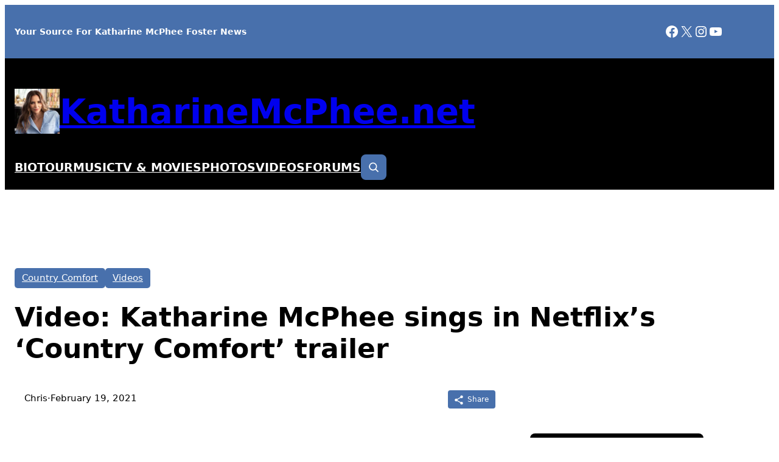

--- FILE ---
content_type: text/html; charset=UTF-8
request_url: https://katharinemcphee.net/country-comfort-trailer/
body_size: 60606
content:
<!DOCTYPE html><html lang="en-US"><head><script data-no-optimize="1">var litespeed_docref=sessionStorage.getItem("litespeed_docref");litespeed_docref&&(Object.defineProperty(document,"referrer",{get:function(){return litespeed_docref}}),sessionStorage.removeItem("litespeed_docref"));</script> <meta charset="UTF-8" /><meta name="viewport" content="width=device-width, initial-scale=1" /><meta name='robots' content='index, follow, max-image-preview:large, max-snippet:-1, max-video-preview:-1' /><link rel="canonical" href="https://katharinemcphee.net/country-comfort-trailer/" /><meta property="og:locale" content="en_US" /><meta property="og:type" content="article" /><meta property="og:title" content="Video: Katharine McPhee sings in Netflix&#039;s &#039;Country Comfort&#039; trailer - KatharineMcPhee.net" /><meta property="og:description" content="Last week we got our first look at Katharine McPhee in Netflix&#8217;s Country Comfort in terms of photos, and today the streaming service has released the very first trailer! Listen to Katharine sing (complete with a southern accent), in the video above. Country Comfort begins streaming on Netflix on March 19. Check out the full [&hellip;]" /><meta property="og:url" content="https://katharinemcphee.net/country-comfort-trailer/" /><meta property="og:site_name" content="KatharineMcPhee.net" /><meta property="article:publisher" content="https://www.facebook.com/katmcpheenews" /><meta property="article:published_time" content="2021-02-20T00:59:54+00:00" /><meta property="article:modified_time" content="2023-05-12T00:47:16+00:00" /><meta property="og:image" content="https://i0.wp.com/katharinemcphee.net/wp-content/uploads/2021/02/country-comfort-feature.jpg?fit=1280%2C720&ssl=1" /><meta property="og:image:width" content="1280" /><meta property="og:image:height" content="720" /><meta property="og:image:type" content="image/jpeg" /><meta name="author" content="Chris" /><meta name="twitter:card" content="summary_large_image" /><meta name="twitter:creator" content="@katmcpheenews" /><meta name="twitter:site" content="@KatMcPheeNews" /><meta name="twitter:label1" content="Written by" /><meta name="twitter:data1" content="Chris" /><meta name="twitter:label2" content="Est. reading time" /><meta name="twitter:data2" content="1 minute" /> <script type="application/ld+json" class="yoast-schema-graph">{"@context":"https://schema.org","@graph":[{"@type":"Article","@id":"https://katharinemcphee.net/country-comfort-trailer/#article","isPartOf":{"@id":"https://katharinemcphee.net/country-comfort-trailer/"},"author":{"name":"Chris","@id":"https://katharinemcphee.net/#/schema/person/ca65bc75d24e892b3c1bcf046f9305d9"},"headline":"Video: Katharine McPhee sings in Netflix&#8217;s &#8216;Country Comfort&#8217; trailer","datePublished":"2021-02-20T00:59:54+00:00","dateModified":"2023-05-12T00:47:16+00:00","mainEntityOfPage":{"@id":"https://katharinemcphee.net/country-comfort-trailer/"},"wordCount":166,"commentCount":1,"image":{"@id":"https://katharinemcphee.net/country-comfort-trailer/#primaryimage"},"thumbnailUrl":"https://i0.wp.com/katharinemcphee.net/wp-content/uploads/2021/02/country-comfort-feature.jpg?fit=1280%2C720&ssl=1","articleSection":["Country Comfort","Videos"],"inLanguage":"en-US","potentialAction":[{"@type":"CommentAction","name":"Comment","target":["https://katharinemcphee.net/country-comfort-trailer/#respond"]}]},{"@type":"WebPage","@id":"https://katharinemcphee.net/country-comfort-trailer/","url":"https://katharinemcphee.net/country-comfort-trailer/","name":"Video: Katharine McPhee sings in Netflix's 'Country Comfort' trailer - KatharineMcPhee.net","isPartOf":{"@id":"https://katharinemcphee.net/#website"},"primaryImageOfPage":{"@id":"https://katharinemcphee.net/country-comfort-trailer/#primaryimage"},"image":{"@id":"https://katharinemcphee.net/country-comfort-trailer/#primaryimage"},"thumbnailUrl":"https://i0.wp.com/katharinemcphee.net/wp-content/uploads/2021/02/country-comfort-feature.jpg?fit=1280%2C720&ssl=1","datePublished":"2021-02-20T00:59:54+00:00","dateModified":"2023-05-12T00:47:16+00:00","author":{"@id":"https://katharinemcphee.net/#/schema/person/ca65bc75d24e892b3c1bcf046f9305d9"},"breadcrumb":{"@id":"https://katharinemcphee.net/country-comfort-trailer/#breadcrumb"},"inLanguage":"en-US","potentialAction":[{"@type":"ReadAction","target":["https://katharinemcphee.net/country-comfort-trailer/"]}]},{"@type":"ImageObject","inLanguage":"en-US","@id":"https://katharinemcphee.net/country-comfort-trailer/#primaryimage","url":"https://i0.wp.com/katharinemcphee.net/wp-content/uploads/2021/02/country-comfort-feature.jpg?fit=1280%2C720&ssl=1","contentUrl":"https://i0.wp.com/katharinemcphee.net/wp-content/uploads/2021/02/country-comfort-feature.jpg?fit=1280%2C720&ssl=1","width":1280,"height":720},{"@type":"BreadcrumbList","@id":"https://katharinemcphee.net/country-comfort-trailer/#breadcrumb","itemListElement":[{"@type":"ListItem","position":1,"name":"Home","item":"https://katharinemcphee.net/"},{"@type":"ListItem","position":2,"name":"Video: Katharine McPhee sings in Netflix&#8217;s &#8216;Country Comfort&#8217; trailer"}]},{"@type":"WebSite","@id":"https://katharinemcphee.net/#website","url":"https://katharinemcphee.net/","name":"KatharineMcPhee.net","description":"Your Source For Katharine McPhee Foster News","potentialAction":[{"@type":"SearchAction","target":{"@type":"EntryPoint","urlTemplate":"https://katharinemcphee.net/?s={search_term_string}"},"query-input":{"@type":"PropertyValueSpecification","valueRequired":true,"valueName":"search_term_string"}}],"inLanguage":"en-US"},{"@type":"Person","@id":"https://katharinemcphee.net/#/schema/person/ca65bc75d24e892b3c1bcf046f9305d9","name":"Chris","image":{"@type":"ImageObject","inLanguage":"en-US","@id":"https://katharinemcphee.net/#/schema/person/image/","url":"https://katharinemcphee.net/wp-content/litespeed/avatar/a1f62b6e914784675c3bbc6951aa9835.jpg?ver=1768965782","contentUrl":"https://katharinemcphee.net/wp-content/litespeed/avatar/a1f62b6e914784675c3bbc6951aa9835.jpg?ver=1768965782","caption":"Chris"},"sameAs":["https://x.com/katmcpheenews"],"url":"https://katharinemcphee.net/author/chris/"}]}</script> <title>Video: Katharine McPhee sings in Netflix&#039;s &#039;Country Comfort&#039; trailer - KatharineMcPhee.net</title><link rel='dns-prefetch' href='//www.googletagmanager.com' /><link rel='dns-prefetch' href='//stats.wp.com' /><link rel='dns-prefetch' href='//pagead2.googlesyndication.com' /><link rel='preconnect' href='//i0.wp.com' /><link rel="alternate" type="application/rss+xml" title="KatharineMcPhee.net &raquo; Feed" href="https://katharinemcphee.net/feed/" /><link rel="alternate" type="application/rss+xml" title="KatharineMcPhee.net &raquo; Comments Feed" href="https://katharinemcphee.net/comments/feed/" /><link rel="alternate" type="application/rss+xml" title="KatharineMcPhee.net &raquo; Video: Katharine McPhee sings in Netflix&#8217;s &#8216;Country Comfort&#8217; trailer Comments Feed" href="https://katharinemcphee.net/country-comfort-trailer/feed/" /><link rel="alternate" title="oEmbed (JSON)" type="application/json+oembed" href="https://katharinemcphee.net/wp-json/oembed/1.0/embed?url=https%3A%2F%2Fkatharinemcphee.net%2Fcountry-comfort-trailer%2F" /><link rel="alternate" title="oEmbed (XML)" type="text/xml+oembed" href="https://katharinemcphee.net/wp-json/oembed/1.0/embed?url=https%3A%2F%2Fkatharinemcphee.net%2Fcountry-comfort-trailer%2F&#038;format=xml" /><style id='wp-img-auto-sizes-contain-inline-css'>img:is([sizes=auto i],[sizes^="auto," i]){contain-intrinsic-size:3000px 1500px}
/*# sourceURL=wp-img-auto-sizes-contain-inline-css */</style><style id="litespeed-ccss">img:is([sizes="auto"i],[sizes^="auto,"i]){contain-intrinsic-size:3000px 1500px}.wp-block-site-tagline{box-sizing:border-box}.wp-block-social-links{background:none;box-sizing:border-box;margin-left:0;padding-left:0;padding-right:0;text-indent:0}.wp-block-social-links .wp-social-link a{border-bottom:0;box-shadow:none;text-decoration:none}.wp-block-social-links .wp-social-link svg{height:1em;width:1em}.wp-block-social-links,.wp-block-social-links.has-normal-icon-size{font-size:24px}.wp-block-social-link{border-radius:9999px;display:block;height:auto}.wp-block-social-link a{align-items:center;display:flex;line-height:0}.wp-block-social-links .wp-block-social-link.wp-social-link{display:inline-block;margin:0;padding:0}.wp-block-social-links .wp-block-social-link.wp-social-link .wp-block-social-link-anchor,.wp-block-social-links .wp-block-social-link.wp-social-link .wp-block-social-link-anchor svg,.wp-block-social-links .wp-block-social-link.wp-social-link .wp-block-social-link-anchor:visited{color:currentColor;fill:currentColor}:where(.wp-block-social-links:not(.is-style-logos-only)) .wp-social-link{background-color:#f0f0f0;color:#444}:where(.wp-block-social-links:not(.is-style-logos-only)) .wp-social-link-facebook{background-color:#0866ff;color:#fff}:where(.wp-block-social-links:not(.is-style-logos-only)) .wp-social-link-instagram{background-color:#f00075;color:#fff}:where(.wp-block-social-links:not(.is-style-logos-only)) .wp-social-link-x{background-color:#000;color:#fff}:where(.wp-block-social-links:not(.is-style-logos-only)) .wp-social-link-youtube{background-color:red;color:#fff}:where(.wp-block-social-links.is-style-logos-only) .wp-social-link{background:none}:where(.wp-block-social-links.is-style-logos-only) .wp-social-link svg{height:1.25em;width:1.25em}:where(.wp-block-social-links.is-style-logos-only) .wp-social-link-facebook{color:#0866ff}:where(.wp-block-social-links.is-style-logos-only) .wp-social-link-instagram{color:#f00075}:where(.wp-block-social-links.is-style-logos-only) .wp-social-link-x{color:#000}:where(.wp-block-social-links.is-style-logos-only) .wp-social-link-youtube{color:red}:root :where(.wp-block-social-links .wp-social-link a){padding:.25em}:root :where(.wp-block-social-links.is-style-logos-only .wp-social-link a){padding:0}@media (min-width:992px){.block-visibility-hide-large-screen{display:none!important}}@media (min-width:768px) and (max-width:991.98px){.block-visibility-hide-medium-screen{display:none!important}}@media (max-width:767.98px){.block-visibility-hide-small-screen{display:none!important}}.wp-block-group{box-sizing:border-box}:where(.wp-block-group.wp-block-group-is-layout-constrained){position:relative}.wp-block-site-logo{box-sizing:border-box;line-height:0}.wp-block-site-logo a{display:inline-block;line-height:0}.wp-block-site-logo img{height:auto;max-width:100%}.wp-block-site-logo a,.wp-block-site-logo img{border-radius:inherit}:root :where(.wp-block-site-logo.is-style-rounded){border-radius:9999px}.wp-block-site-title{box-sizing:border-box}.wp-block-site-title :where(a){color:inherit;font-family:inherit;font-size:inherit;font-style:inherit;font-weight:inherit;letter-spacing:inherit;line-height:inherit;text-decoration:inherit}.wp-block-navigation .wp-block-navigation-item__label{overflow-wrap:break-word}.wp-block-outermost-icon-block{display:flex;line-height:0}.wp-block-outermost-icon-block .has-icon-color svg{color:currentColor}.wp-block-outermost-icon-block .has-icon-color:not(.has-no-icon-fill-color) svg{fill:currentColor}.wp-block-outermost-icon-block .icon-container{box-sizing:border-box}.wp-block-outermost-icon-block a,.wp-block-outermost-icon-block svg{height:100%;width:100%}.wp-block-outermost-icon-block svg{transform:rotate(var(--outermost--icon-block--transform-rotate,0deg)) scaleX(var(--outermost--icon-block--transform-scale-x,1)) scaleY(var(--outermost--icon-block--transform-scale-y,1))}.wp-block-navigation{position:relative;--navigation-layout-justification-setting:flex-start;--navigation-layout-direction:row;--navigation-layout-wrap:wrap;--navigation-layout-justify:flex-start;--navigation-layout-align:center}.wp-block-navigation ul{margin-bottom:0;margin-left:0;margin-top:0;padding-left:0}.wp-block-navigation ul,.wp-block-navigation ul li{list-style:none;padding:0}.wp-block-navigation .wp-block-navigation-item{align-items:center;background-color:inherit;display:flex;position:relative}.wp-block-navigation .wp-block-navigation-item__content{display:block}.wp-block-navigation .wp-block-navigation-item__content.wp-block-navigation-item__content{color:inherit}.wp-block-navigation :where(a){text-decoration:none}.wp-block-navigation.no-wrap{--navigation-layout-wrap:nowrap}.wp-block-navigation.items-justified-center{--navigation-layout-justification-setting:center;--navigation-layout-justify:center}.wp-block-navigation__container,.wp-block-navigation__responsive-close,.wp-block-navigation__responsive-container,.wp-block-navigation__responsive-container-content,.wp-block-navigation__responsive-dialog{gap:inherit}.wp-block-navigation__container{align-items:var(--navigation-layout-align,initial);display:flex;flex-direction:var(--navigation-layout-direction,initial);flex-wrap:var(--navigation-layout-wrap,wrap);justify-content:var(--navigation-layout-justify,initial);list-style:none;margin:0;padding-left:0}.wp-block-navigation__container:only-child{flex-grow:1}.wp-block-navigation__responsive-container{bottom:0;display:none;left:0;position:fixed;right:0;top:0}.wp-block-navigation__responsive-container :where(.wp-block-navigation-item a){color:inherit}.wp-block-navigation__responsive-container .wp-block-navigation__responsive-container-content{align-items:var(--navigation-layout-align,initial);display:flex;flex-direction:var(--navigation-layout-direction,initial);flex-wrap:var(--navigation-layout-wrap,wrap);justify-content:var(--navigation-layout-justify,initial)}.wp-block-navigation__responsive-container:not(.is-menu-open.is-menu-open){background-color:inherit!important;color:inherit!important}@media (min-width:600px){.wp-block-navigation__responsive-container:not(.hidden-by-default):not(.is-menu-open){background-color:inherit;display:block;position:relative;width:100%;z-index:auto}.wp-block-navigation__responsive-container:not(.hidden-by-default):not(.is-menu-open) .wp-block-navigation__responsive-container-close{display:none}}.wp-block-navigation__responsive-container-close,.wp-block-navigation__responsive-container-open{background:#0000;border:none;color:currentColor;margin:0;padding:0;text-transform:inherit;vertical-align:middle}.wp-block-navigation__responsive-container-close svg,.wp-block-navigation__responsive-container-open svg{fill:currentColor;display:block;height:24px;width:24px}.wp-block-navigation__responsive-container-open{display:flex}.wp-block-navigation__responsive-container-open.wp-block-navigation__responsive-container-open.wp-block-navigation__responsive-container-open{font-family:inherit;font-size:inherit;font-weight:inherit}@media (min-width:600px){.wp-block-navigation__responsive-container-open:not(.always-shown){display:none}}.wp-block-navigation__responsive-container-close{position:absolute;right:0;top:0;z-index:2}.wp-block-navigation__responsive-container-close.wp-block-navigation__responsive-container-close.wp-block-navigation__responsive-container-close{font-family:inherit;font-size:inherit;font-weight:inherit}.wp-block-navigation__responsive-close{width:100%}.wp-block-navigation__responsive-dialog{position:relative}.wp-block-post-terms{box-sizing:border-box}.is-style-term-button a{padding:6px 12px;border-radius:5px;background-color:var(--wp--preset--color--tertiary);font-size:var(--wp--preset--font-size--x-small);color:var(--wp--preset--color--primary);line-height:1.4}.wp-block-post-title{box-sizing:border-box;word-break:break-word}.wp-block-post-author{box-sizing:border-box;display:flex;flex-wrap:wrap}.wp-block-post-author__content{flex-basis:0%;flex-grow:1}.wp-block-post-author__name{margin:0}.wp-block-post-author{align-items:center}.wp-block-post-author__name{margin-bottom:0}.wp-block-post-date{box-sizing:border-box}a.jetpack-sharing-button__button{color:inherit}.jetpack-sharing-button__button{align-items:center;background:#fff;border-radius:4px;box-shadow:0 1px 2px #0000001f,0 0 0 1px #0000001f;color:inherit;display:flex;flex-direction:row;font-size:inherit;font-weight:500;height:auto;justify-content:center;line-height:23px;margin:4px 4px 0;padding:4px 9px 3px;text-decoration:none}.jetpack-sharing-button__button svg{height:1.5em;width:1.5em;fill:currentColor}.jetpack-sharing-button__button.style-icon-text{margin-inline-end:4px;padding-inline-end:11px}.jetpack-sharing-button__list-item{display:flex;flex-direction:row;flex-wrap:wrap;gap:5px;list-style-type:none;padding:0}.jetpack-sharing-button__list-item:first-child .jetpack-sharing-button__button{margin-inline-start:0}.style-icon-text .jetpack-sharing-button__service-label{margin-inline-start:5px}.tooltip{display:inline-block;position:relative}.tooltip .tooltiptext{background-color:#555;border-radius:6px;bottom:120%;color:#fff;display:none;padding:5px;position:absolute;text-align:center;width:5.5em}.jetpack-sharing-buttons__services-list{display:flex;flex-direction:row;flex-wrap:wrap;gap:0;list-style-type:none;margin:5px;padding:0}.jetpack-sharing-buttons__services-list.has-small-icon-size{font-size:12px}.wp-block-columns{align-items:normal!important;box-sizing:border-box;display:flex;flex-wrap:wrap!important}@media (min-width:782px){.wp-block-columns{flex-wrap:nowrap!important}}@media (max-width:781px){.wp-block-columns:not(.is-not-stacked-on-mobile)>.wp-block-column{flex-basis:100%!important}}@media (min-width:782px){.wp-block-columns:not(.is-not-stacked-on-mobile)>.wp-block-column{flex-basis:0%;flex-grow:1}.wp-block-columns:not(.is-not-stacked-on-mobile)>.wp-block-column[style*=flex-basis]{flex-grow:0}}.wp-block-columns.is-not-stacked-on-mobile{flex-wrap:nowrap!important}.wp-block-columns.is-not-stacked-on-mobile>.wp-block-column{flex-basis:0%;flex-grow:1}.wp-block-columns.is-not-stacked-on-mobile>.wp-block-column[style*=flex-basis]{flex-grow:0}:where(.wp-block-columns){margin-bottom:1.75em}.wp-block-column{flex-grow:1;min-width:0;overflow-wrap:break-word;word-break:break-word}.wp-block-post-featured-image{margin-left:0;margin-right:0}.wp-block-post-featured-image :where(img){box-sizing:border-box;height:auto;max-width:100%;vertical-align:bottom;width:100%}.wp-block-post-featured-image.alignwide img{width:100%}.wp-block-post-featured-image{position:relative}.wp-block-embed{overflow-wrap:break-word}.wp-block-embed iframe{max-width:100%}.wp-block-embed__wrapper{position:relative}.wp-embed-responsive .wp-has-aspect-ratio .wp-block-embed__wrapper:before{content:"";display:block;padding-top:50%}.wp-embed-responsive .wp-has-aspect-ratio iframe{bottom:0;height:100%;left:0;position:absolute;right:0;top:0;width:100%}.wp-embed-responsive .wp-embed-aspect-16-9 .wp-block-embed__wrapper:before{padding-top:56.25%}.wp-block-post-content{display:flow-root}:where(.wp-block-post-comments-form) input:not([type=submit]),:where(.wp-block-post-comments-form) textarea{border:1px solid #949494;font-family:inherit;font-size:1em}:where(.wp-block-post-comments-form) input:where(:not([type=submit]):not([type=checkbox])),:where(.wp-block-post-comments-form) textarea{padding:calc(.667em + 2px)}.wp-block-post-comments-form .comment-form textarea{box-sizing:border-box;display:block;width:100%}.wp-interactivity-router-loading-bar{position:fixed;top:0;left:0;margin:0;padding:0;width:100vw;max-width:100vw!important;height:4px;background-color:#000;opacity:0}.wp-block-image img{box-sizing:border-box;height:auto;max-width:100%;vertical-align:bottom}.wp-block-image.has-custom-border img{box-sizing:border-box}html .is-layout-flex .wp-block-image{flex-shrink:0}:root{--wp-admin-theme-color:#007cba;--wp-admin-theme-color--rgb:0,124,186;--wp-admin-theme-color-darker-10:#006ba1;--wp-admin-theme-color-darker-10--rgb:0,107,161;--wp-admin-theme-color-darker-20:#005a87;--wp-admin-theme-color-darker-20--rgb:0,90,135;--wp-admin-border-width-focus:2px;--wp-block-synced-color:#7a00df;--wp-block-synced-color--rgb:122,0,223;--wp-bound-block-color:var(--wp-block-synced-color)}:root{--wp--preset--font-size--normal:16px;--wp--preset--font-size--huge:42px}.has-text-align-left{text-align:left}.has-text-align-right{text-align:right}.items-justified-center{justify-content:center}.screen-reader-text{border:0;clip-path:inset(50%);height:1px;margin:-1px;overflow:hidden;padding:0;position:absolute;width:1px;word-wrap:normal!important}html :where(img[class*=wp-image-]){height:auto;max-width:100%}:where(figure){margin:0 0 1em}:root{--wp--preset--aspect-ratio--square:1;--wp--preset--aspect-ratio--4-3:4/3;--wp--preset--aspect-ratio--3-4:3/4;--wp--preset--aspect-ratio--3-2:3/2;--wp--preset--aspect-ratio--2-3:2/3;--wp--preset--aspect-ratio--16-9:16/9;--wp--preset--aspect-ratio--9-16:9/16;--wp--preset--color--black:#000000;--wp--preset--color--cyan-bluish-gray:#abb8c3;--wp--preset--color--white:#ffffff;--wp--preset--color--pale-pink:#f78da7;--wp--preset--color--vivid-red:#cf2e2e;--wp--preset--color--luminous-vivid-orange:#ff6900;--wp--preset--color--luminous-vivid-amber:#fcb900;--wp--preset--color--light-green-cyan:#7bdcb5;--wp--preset--color--vivid-green-cyan:#00d084;--wp--preset--color--pale-cyan-blue:#8ed1fc;--wp--preset--color--vivid-cyan-blue:#0693e3;--wp--preset--color--vivid-purple:#9b51e0;--wp--preset--color--primary:#4870ac;--wp--preset--color--primary-accent:#e9e7ff;--wp--preset--color--primary-alt:#DEC9FF;--wp--preset--color--primary-alt-accent:#3d386b;--wp--preset--color--main:#000000;--wp--preset--color--main-accent:#8c8f94;--wp--preset--color--base:#fff;--wp--preset--color--secondary:#545473;--wp--preset--color--tertiary:#f8f7fc;--wp--preset--color--border-light:#E3E3F0;--wp--preset--color--border-dark:#4E4E60;--wp--preset--gradient--vivid-cyan-blue-to-vivid-purple:linear-gradient(135deg,rgba(6,147,227,1) 0%,rgb(155,81,224) 100%);--wp--preset--gradient--light-green-cyan-to-vivid-green-cyan:linear-gradient(135deg,rgb(122,220,180) 0%,rgb(0,208,130) 100%);--wp--preset--gradient--luminous-vivid-amber-to-luminous-vivid-orange:linear-gradient(135deg,rgba(252,185,0,1) 0%,rgba(255,105,0,1) 100%);--wp--preset--gradient--luminous-vivid-orange-to-vivid-red:linear-gradient(135deg,rgba(255,105,0,1) 0%,rgb(207,46,46) 100%);--wp--preset--gradient--very-light-gray-to-cyan-bluish-gray:linear-gradient(135deg,rgb(238,238,238) 0%,rgb(169,184,195) 100%);--wp--preset--gradient--cool-to-warm-spectrum:linear-gradient(135deg,rgb(74,234,220) 0%,rgb(151,120,209) 20%,rgb(207,42,186) 40%,rgb(238,44,130) 60%,rgb(251,105,98) 80%,rgb(254,248,76) 100%);--wp--preset--gradient--blush-light-purple:linear-gradient(135deg,rgb(255,206,236) 0%,rgb(152,150,240) 100%);--wp--preset--gradient--blush-bordeaux:linear-gradient(135deg,rgb(254,205,165) 0%,rgb(254,45,45) 50%,rgb(107,0,62) 100%);--wp--preset--gradient--luminous-dusk:linear-gradient(135deg,rgb(255,203,112) 0%,rgb(199,81,192) 50%,rgb(65,88,208) 100%);--wp--preset--gradient--pale-ocean:linear-gradient(135deg,rgb(255,245,203) 0%,rgb(182,227,212) 50%,rgb(51,167,181) 100%);--wp--preset--gradient--electric-grass:linear-gradient(135deg,rgb(202,248,128) 0%,rgb(113,206,126) 100%);--wp--preset--gradient--midnight:linear-gradient(135deg,rgb(2,3,129) 0%,rgb(40,116,252) 100%);--wp--preset--gradient--purple:linear-gradient(135deg, #4D34FA, #ad34fa);--wp--preset--gradient--blue:linear-gradient(135deg, #0057FF, #31B5FF);--wp--preset--gradient--pink:linear-gradient(135deg, #FF007A, #FF81BD);--wp--preset--gradient--black:linear-gradient(135deg, #14111E, #4B4462);--wp--preset--gradient--heat:linear-gradient(135deg, #F32758, #FFC581);--wp--preset--font-size--small:clamp(.9rem, 0.9rem + ((1vw - 0.2rem) * 0.284), 1.05rem);--wp--preset--font-size--medium:clamp(1.2rem, 1.2rem + ((1vw - 0.2rem) * 0.853), 1.65rem);--wp--preset--font-size--large:clamp(1.5rem, 1.5rem + ((1vw - 0.2rem) * 2.37), 2.75rem);--wp--preset--font-size--x-large:clamp(1.875rem, 1.875rem + ((1vw - 0.2rem) * 3.081), 3.5rem);--wp--preset--font-size--x-small:clamp(.825rem, 0.825rem + ((1vw - 0.2rem) * 0.237), .95rem);--wp--preset--font-size--base:clamp(1rem, 1rem + ((1vw - 0.2rem) * 0.313), 1.165rem);--wp--preset--font-size--xx-large:clamp(2.25rem, 2.25rem + ((1vw - 0.2rem) * 4.053), 4.3875rem);--wp--preset--spacing--20:0.44rem;--wp--preset--spacing--30:0.67rem;--wp--preset--spacing--40:1rem;--wp--preset--spacing--50:1.5rem;--wp--preset--spacing--60:2.25rem;--wp--preset--spacing--70:3.38rem;--wp--preset--spacing--80:5.06rem;--wp--preset--spacing--small:clamp(.5rem, 2.5vw, 1rem);--wp--preset--spacing--medium:clamp(1.5rem, 4vw, 2rem);--wp--preset--spacing--large:clamp(2rem, 5vw, 3rem);--wp--preset--spacing--x-large:clamp(3rem, 7vw, 5rem);--wp--preset--spacing--xx-large:clamp(4rem, 9vw, 7rem);--wp--preset--spacing--xxx-large:clamp(5rem, 12vw, 9rem);--wp--preset--spacing--xxxx-large:clamp(6rem, 14vw, 13rem);--wp--preset--shadow--natural:6px 6px 9px rgba(0, 0, 0, 0.2);--wp--preset--shadow--deep:12px 12px 50px rgba(0, 0, 0, 0.4);--wp--preset--shadow--sharp:6px 6px 0px rgba(0, 0, 0, 0.2);--wp--preset--shadow--outlined:6px 6px 0px -3px rgba(255, 255, 255, 1), 6px 6px rgba(0, 0, 0, 1);--wp--preset--shadow--crisp:6px 6px 0px rgba(0, 0, 0, 1);--wp--preset--shadow--extra-large-dark:0px 536px 150px 0px rgba(20, 17, 31, 0.00), 0px 343px 137px 0px rgba(20, 17, 31, 0.01), 0px 193px 116px 0px rgba(20, 17, 31, 0.05), 0px 86px 86px 0px rgba(20, 17, 31, 0.09), 0px 21px 47px 0px rgba(20, 17, 31, 0.10);--wp--preset--shadow--large-dark:0px 219px 61px 0px rgba(20, 17, 31, 0.00), 0px 140px 56px 0px rgba(20, 17, 31, 0.01), 0px 79px 47px 0px rgba(20, 17, 31, 0.05), 0px 35px 35px 0px rgba(20, 17, 31, 0.09), 0px 9px 19px 0px rgba(20, 17, 31, 0.10);--wp--preset--shadow--medium-dark:0px 66px 18px 0px rgba(20, 17, 31, 0.00), 0px 42px 17px 0px rgba(20, 17, 31, 0.01), 0px 24px 14px 0px rgba(20, 17, 31, 0.05), 0px 10px 10px 0px rgba(20, 17, 31, 0.09), 0px 3px 6px 0px rgba(20, 17, 31, 0.10);--wp--preset--shadow--small-dark:0px 16px 4px 0px rgba(20, 17, 31, 0.00), 0px 10px 4px 0px rgba(20, 17, 31, 0.01), 0px 6px 3px 0px rgba(20, 17, 31, 0.05), 0px 3px 3px 0px rgba(20, 17, 31, 0.09), 0px 1px 1px 0px rgba(20, 17, 31, 0.10);--wp--preset--shadow--extra-large-light:0px 536px 150px 0px rgba(20, 17, 31, 0.00), 0px 343px 137px 0px rgba(20, 17, 31, 0.01), 0px 193px 116px 0px rgba(20, 17, 31, 0.03), 0px 86px 86px 0px rgba(20, 17, 31, 0.04), 0px 21px 47px 0px rgba(20, 17, 31, 0.05);--wp--preset--shadow--large-light:0px 219px 61px 0px rgba(20, 17, 31, 0.00), 0px 140px 56px 0px rgba(20, 17, 31, 0.01), 0px 79px 47px 0px rgba(20, 17, 31, 0.03), 0px 35px 35px 0px rgba(20, 17, 31, 0.04), 0px 9px 19px 0px rgba(20, 17, 31, 0.05);--wp--preset--shadow--medium-light:0px 69px 19px 0px rgba(20, 17, 31, 0.00), 0px 44px 18px 0px rgba(20, 17, 31, 0.01), 0px 25px 15px 0px rgba(20, 17, 31, 0.03), 0px 11px 11px 0px rgba(20, 17, 31, 0.04), 0px 3px 6px 0px rgba(20, 17, 31, 0.05);--wp--preset--shadow--small-light:0px 16px 5px 0px rgba(20, 17, 31, 0.00), 0px 10px 4px 0px rgba(20, 17, 31, 0.00), 0px 6px 4px 0px rgba(20, 17, 31, 0.02), 0px 3px 3px 0px rgba(20, 17, 31, 0.03), 0px 1px 1px 0px rgba(20, 17, 31, 0.03);--wp--custom--font-weight--thin:100;--wp--custom--font-weight--extra-light:200;--wp--custom--font-weight--light:300;--wp--custom--font-weight--regular:425;--wp--custom--font-weight--medium:500;--wp--custom--font-weight--semi-bold:600;--wp--custom--font-weight--bold:700;--wp--custom--font-weight--extra-bold:800;--wp--custom--font-weight--black:900;--wp--custom--line-height--none:1;--wp--custom--line-height--tight:1.1;--wp--custom--line-height--snug:1.2;--wp--custom--line-height--body:1.5;--wp--custom--line-height--relaxed:1.625;--wp--custom--line-height--loose:2}:root{--wp--style--global--content-size:764px;--wp--style--global--wide-size:1164px}:where(body){margin:0}.wp-site-blocks{padding-top:var(--wp--style--root--padding-top);padding-bottom:var(--wp--style--root--padding-bottom)}.has-global-padding{padding-right:var(--wp--style--root--padding-right);padding-left:var(--wp--style--root--padding-left)}.has-global-padding :where(:not(.alignfull.is-layout-flow)>.has-global-padding:not(.wp-block-block,.alignfull)){padding-right:0;padding-left:0}:where(.wp-site-blocks)>*{margin-block-start:var(--wp--preset--spacing--medium);margin-block-end:0}:where(.wp-site-blocks)>:first-child{margin-block-start:0}:root{--wp--style--block-gap:var(--wp--preset--spacing--medium)}:root :where(.is-layout-flow)>:first-child{margin-block-start:0}:root :where(.is-layout-flow)>:last-child{margin-block-end:0}:root :where(.is-layout-flow)>*{margin-block-start:var(--wp--preset--spacing--medium);margin-block-end:0}:root :where(.is-layout-constrained)>:first-child{margin-block-start:0}:root :where(.is-layout-constrained)>:last-child{margin-block-end:0}:root :where(.is-layout-constrained)>*{margin-block-start:var(--wp--preset--spacing--medium);margin-block-end:0}:root :where(.is-layout-flex){gap:var(--wp--preset--spacing--medium)}.is-layout-constrained>:where(:not(.alignleft):not(.alignright):not(.alignfull)){max-width:var(--wp--style--global--content-size);margin-left:auto!important;margin-right:auto!important}.is-layout-constrained>.alignwide{max-width:var(--wp--style--global--wide-size)}body .is-layout-flex{display:flex}.is-layout-flex{flex-wrap:wrap;align-items:center}.is-layout-flex>:is(*,div){margin:0}body{background-color:var(--wp--preset--color--base);color:var(--wp--preset--color--main);font-family:var(--wp--preset--font-family--primary);font-size:var(--wp--preset--font-size--base);font-style:normal;font-weight:400;line-height:var(--wp--custom--line-height--body);--wp--style--root--padding-top:0;--wp--style--root--padding-right:1rem;--wp--style--root--padding-bottom:0;--wp--style--root--padding-left:1rem}a:where(:not(.wp-element-button)){color:var(--wp--preset--color--primary);text-decoration:underline}h1,h2{font-family:var(--wp--preset--font-family--primary);font-weight:600;line-height:var(--wp--custom--line-height--body)}h1{font-size:var(--wp--preset--font-size--x-large);line-height:var(--wp--custom--line-height--snug)}h2{font-size:var(--wp--preset--font-size--large);line-height:var(--wp--custom--line-height--snug)}.has-black-color{color:var(--wp--preset--color--black)!important}.has-white-color{color:var(--wp--preset--color--white)!important}.has-base-color{color:var(--wp--preset--color--base)!important}.has-black-background-color{background-color:var(--wp--preset--color--black)!important}.has-primary-background-color{background-color:var(--wp--preset--color--primary)!important}.has-main-background-color{background-color:var(--wp--preset--color--main)!important}.has-large-font-size{font-size:var(--wp--preset--font-size--large)!important}.has-x-small-font-size{font-size:var(--wp--preset--font-size--x-small)!important}.has-base-font-size{font-size:var(--wp--preset--font-size--base)!important}body{font-family:-apple-system,system-ui,BlinkMacSystemFont,"Segoe UI",Helvetica,Arial,sans-serif,"Apple Color Emoji","Segoe UI Emoji","Segoe UI Symbol"}h1,h2{font-family:-apple-system,system-ui,BlinkMacSystemFont,"Segoe UI",Helvetica,Arial,sans-serif,"Apple Color Emoji","Segoe UI Emoji","Segoe UI Symbol"}body p{font-size-adjust:.54}input:not([type=submit]),textarea,.wp-block-post-comments-form input:not([type=submit]):not([type=checkbox]),.wp-block-post-comments-form textarea{font-size:var(--wp--preset--font-size--base)!important}.single-format-video .single-featured-cjb{display:none!important}@media (max-width:354px){.tagline-cjb.wp-block-site-tagline{font-size:.75em!important}}.mobile-scroll-cjb{overflow-x:scroll}.wp-block-navigation-item__content{white-space:nowrap}@media (max-width:599px){.header-logo-cjb{max-width:50px!important}}.single-post .entry-content.wp-block-post-content{margin-top:0!important}.is-style-term-button a{background-color:var(--wp--preset--color--primary)!important;color:#FFFFFF!important}.taxonomy-category.is-style-swt-post-terms-pill.is-style-term-button.wp-block-post-terms{gap:10px;display:flex}@media (min-width:800px) and (max-width:1023px){.post-title-cjb,.byline-cjb{max-width:798px!important;margin-left:auto!important;margin-right:auto!important}}@media (max-width:1024px){.columns-cjb{display:flex;flex-direction:column}.column-side-cjb.column-side-author-cjb{display:none}}.jetpack-sharing-button__button{box-shadow:none!important}:root :where(.wp-block-navigation){font-weight:500}:root :where(.wp-block-post-terms a:where(:not(.wp-element-button))){text-decoration:none}:root :where(.wp-block-site-tagline){font-size:var(--wp--preset--font-size--small);margin-bottom:20px}:root :where(.wp-block-site-title){font-size:var(--wp--preset--font-size--base);font-weight:600;letter-spacing:0;line-height:var(--wp--custom--line-height--none)}:root :where(.wp-block-site-title a:where(:not(.wp-element-button))){text-decoration:none}:root :where(.wp-block-template-part){margin-top:0px!important}:root :where(.wp-block-site-logo.is-style-rounded--1){border-radius:9999px}:root :where(.wp-block-site-logo.is-style-rounded--3){border-radius:9999px}.wp-container-core-social-links-is-layout-1df0dd4f{gap:.5em var(--wp--preset--spacing--small);justify-content:flex-end}.wp-container-core-group-is-layout-cb46ffcb{flex-wrap:nowrap;justify-content:space-between}.wp-elements-1ae3b7c2e00eb47f2ab3dfd7b035aba7 a:where(:not(.wp-element-button)){color:var(--wp--preset--color--custom-color-3)}.wp-container-content-9cfa9a5a{flex-grow:1}.wp-container-core-group-is-layout-af7690b7{flex-wrap:nowrap;gap:var(--wp--preset--spacing--small);justify-content:flex-start;align-items:center}.wp-container-core-navigation-is-layout-4ec5bb99{gap:26px;justify-content:center}.wp-container-core-group-is-layout-b02886af{justify-content:center}.wp-container-core-group-is-layout-289c189c{gap:var(--wp--preset--spacing--small);justify-content:space-between}.wp-container-core-group-is-layout-9366075c{justify-content:space-between}.wp-container-core-group-is-layout-c21286de{gap:var(--wp--preset--spacing--small);justify-content:flex-start}.wp-elements-a0914b27e45c7f4fcae67c8616fe3b65 a:where(:not(.wp-element-button)){color:var(--wp--preset--color--base)}.wp-container-core-social-links-is-layout-5087017f{flex-wrap:nowrap;gap:.5em var(--wp--preset--spacing--small);justify-content:center}.wp-container-core-navigation-is-layout-6082d637{flex-wrap:nowrap;gap:26px;justify-content:center}.wp-container-core-group-is-layout-1abdf3f0{flex-wrap:nowrap;justify-content:space-between}.wp-container-core-group-is-layout-17124a9a{flex-wrap:nowrap;justify-content:flex-end}.wp-container-core-group-is-layout-6c531013{flex-wrap:nowrap}.wp-container-core-group-is-layout-fc9f69e7{flex-wrap:nowrap;justify-content:flex-start}.wp-container-core-group-is-layout-4b0a85f0{flex-wrap:nowrap;gap:5px}.wp-container-core-column-is-layout-12dd3699>:where(:not(.alignleft):not(.alignright):not(.alignfull)){margin-left:0!important}.wp-container-core-columns-is-layout-010e51cd{flex-wrap:nowrap;gap:var(--wp--preset--spacing--x-large) var(--wp--preset--spacing--x-large)}.wp-container-core-group-is-layout-7c730133{flex-wrap:nowrap;justify-content:center}.wp-container-core-social-links-is-layout-e50ace52{justify-content:space-between}.wp-container-core-group-is-layout-0c39ef2d>*{margin-block-start:0;margin-block-end:0}.wp-container-core-group-is-layout-0c39ef2d>*+*{margin-block-start:var(--wp--preset--spacing--medium);margin-block-end:0}.wp-container-core-columns-is-layout-97d981de{flex-wrap:nowrap;gap:2em var(--wp--preset--spacing--x-large)}*,*::before,*::after{box-sizing:inherit}html{box-sizing:border-box;-moz-osx-font-smoothing:grayscale;-webkit-font-smoothing:antialiased}ul{padding:0}img,figure{max-width:100%;height:auto}@-moz-document url-prefix(){a{text-decoration-thickness:.1rem!important}}input,button,textarea{font:inherit}textarea{-webkit-appearance:none;appearance:none}input:not([type="submit"]),textarea,.wp-block-post-comments-form input:not([type="submit"]):not([type="checkbox"]),.wp-block-post-comments-form textarea{color:var(--wp--preset--color--main);border-radius:5px;border:solid 1px var(--wp--preset--color--border-light);padding:.5em 1em;font-size:var(--wp--preset--font-size--small);background-color:#fff}label{width:100%;display:block}::placeholder{color:var(--wp--preset--color--secondary);font-size:var(--wp--preset--font-size--small);opacity:.75}.single .wp-block-group .wp-block-post-terms{margin-bottom:-8px!important}.mcphee-728x90-responsive{width:320px;height:100px}@media (min-width:480px){.mcphee-728x90-responsive{width:468px;height:60px}}@media (min-width:768px){.mcphee-728x90-responsive{width:728px;height:90px}}</style><link rel="preload" data-asynced="1" data-optimized="2" as="style" onload="this.onload=null;this.rel='stylesheet'" href="https://katharinemcphee.net/wp-content/litespeed/ucss/500e6dcb1495a13802cf1e30d5de30d1.css?ver=57983" /><script data-optimized="1" type="litespeed/javascript" data-src="https://katharinemcphee.net/wp-content/plugins/litespeed-cache/assets/js/css_async.min.js"></script> <style id='wp-block-site-tagline-inline-css'>.wp-block-site-tagline{box-sizing:border-box}
/*# sourceURL=https://katharinemcphee.net/wp-includes/blocks/site-tagline/style.min.css */</style><style id='block-visibility-screen-size-styles-inline-css'>/* Large screens (desktops, 992px and up) */
@media ( min-width: 992px ) {
	.block-visibility-hide-large-screen {
		display: none !important;
	}
}

/* Medium screens (tablets, between 768px and 992px) */
@media ( min-width: 768px ) and ( max-width: 991.98px ) {
	.block-visibility-hide-medium-screen {
		display: none !important;
	}
}

/* Small screens (mobile devices, less than 768px) */
@media ( max-width: 767.98px ) {
	.block-visibility-hide-small-screen {
		display: none !important;
	}
}
/*# sourceURL=block-visibility-screen-size-styles-inline-css */</style><style id='wp-block-group-inline-css'>.wp-block-group{box-sizing:border-box}:where(.wp-block-group.wp-block-group-is-layout-constrained){position:relative}
/*# sourceURL=https://katharinemcphee.net/wp-includes/blocks/group/style.min.css */</style><style id='ollie-block-core-group-inline-css'>/* Group
--------------------------------------------- */

.is-style-background-blur {
	-webkit-backdrop-filter: blur(20px);
	backdrop-filter: blur(20px);
}

@media (max-width: 600px) {
	header div.is-style-background-blur {
		backdrop-filter: none;
	}
}

/* Improvements for row group */
@media (max-width: 781px) {
	.ollie-row-stack {
		flex-direction: column;
		align-items: flex-start !important;
	}

	.ollie-row-stack > * {
		flex-basis: 100% !important;
	}

	.ollie-flex-start {
		align-items: flex-start !important;
	}

	.ollie-justify-start {
		justify-content: flex-start !important;
	}
}

.ollie-row-stack > .wp-block-buttons,
.ollie-no-shrink {
	flex-shrink: 0;
}

.wp-block-group.ollie-sticky-top {
	top: calc(20px + var(--wp-admin--admin-bar--position-offset, 0px))
}

/* Helper class to swap order on mobile */
@media (max-width: 781px) {
	.ollie-swap-order {
		flex-direction: column-reverse;
	}
	.ollie-row-reverse {
		flex-direction: row-reverse;
	}
}

/*# sourceURL=https://katharinemcphee.net/wp-content/themes/ollie/assets/styles/core-group.css */</style><style id='wp-block-site-logo-inline-css'>.wp-block-site-logo{box-sizing:border-box;line-height:0}.wp-block-site-logo a{display:inline-block;line-height:0}.wp-block-site-logo.is-default-size img{height:auto;width:120px}.wp-block-site-logo img{height:auto;max-width:100%}.wp-block-site-logo a,.wp-block-site-logo img{border-radius:inherit}.wp-block-site-logo.aligncenter{margin-left:auto;margin-right:auto;text-align:center}:root :where(.wp-block-site-logo.is-style-rounded){border-radius:9999px}
/*# sourceURL=https://katharinemcphee.net/wp-includes/blocks/site-logo/style.min.css */</style><style id='wp-block-site-title-inline-css'>.wp-block-site-title{box-sizing:border-box}.wp-block-site-title :where(a){color:inherit;font-family:inherit;font-size:inherit;font-style:inherit;font-weight:inherit;letter-spacing:inherit;line-height:inherit;text-decoration:inherit}
/*# sourceURL=https://katharinemcphee.net/wp-includes/blocks/site-title/style.min.css */</style><style id='wp-block-navigation-link-inline-css'>.wp-block-navigation .wp-block-navigation-item__label{overflow-wrap:break-word}.wp-block-navigation .wp-block-navigation-item__description{display:none}.link-ui-tools{outline:1px solid #f0f0f0;padding:8px}.link-ui-block-inserter{padding-top:8px}.link-ui-block-inserter__back{margin-left:8px;text-transform:uppercase}
/*# sourceURL=https://katharinemcphee.net/wp-includes/blocks/navigation-link/style.min.css */</style><style id='outermost-icon-block-style-inline-css'>.wp-block-outermost-icon-block{display:flex;line-height:0}.wp-block-outermost-icon-block.has-border-color{border:none}.wp-block-outermost-icon-block .has-icon-color svg,.wp-block-outermost-icon-block.has-icon-color svg{color:currentColor}.wp-block-outermost-icon-block .has-icon-color:not(.has-no-icon-fill-color) svg,.wp-block-outermost-icon-block.has-icon-color:not(.has-no-icon-fill-color) svg{fill:currentColor}.wp-block-outermost-icon-block .icon-container{box-sizing:border-box}.wp-block-outermost-icon-block a,.wp-block-outermost-icon-block svg{height:100%;transition:transform .1s ease-in-out;width:100%}.wp-block-outermost-icon-block a:hover{transform:scale(1.1)}.wp-block-outermost-icon-block svg{transform:rotate(var(--outermost--icon-block--transform-rotate,0deg)) scaleX(var(--outermost--icon-block--transform-scale-x,1)) scaleY(var(--outermost--icon-block--transform-scale-y,1))}.wp-block-outermost-icon-block .rotate-90,.wp-block-outermost-icon-block.rotate-90{--outermost--icon-block--transform-rotate:90deg}.wp-block-outermost-icon-block .rotate-180,.wp-block-outermost-icon-block.rotate-180{--outermost--icon-block--transform-rotate:180deg}.wp-block-outermost-icon-block .rotate-270,.wp-block-outermost-icon-block.rotate-270{--outermost--icon-block--transform-rotate:270deg}.wp-block-outermost-icon-block .flip-horizontal,.wp-block-outermost-icon-block.flip-horizontal{--outermost--icon-block--transform-scale-x:-1}.wp-block-outermost-icon-block .flip-vertical,.wp-block-outermost-icon-block.flip-vertical{--outermost--icon-block--transform-scale-y:-1}.wp-block-outermost-icon-block .flip-vertical.flip-horizontal,.wp-block-outermost-icon-block.flip-vertical.flip-horizontal{--outermost--icon-block--transform-scale-x:-1;--outermost--icon-block--transform-scale-y:-1}

/*# sourceURL=https://katharinemcphee.net/wp-content/plugins/icon-block/build/style.css */</style><style id='wp-block-paragraph-inline-css'>.is-small-text{font-size:.875em}.is-regular-text{font-size:1em}.is-large-text{font-size:2.25em}.is-larger-text{font-size:3em}.has-drop-cap:not(:focus):first-letter{float:left;font-size:8.4em;font-style:normal;font-weight:100;line-height:.68;margin:.05em .1em 0 0;text-transform:uppercase}body.rtl .has-drop-cap:not(:focus):first-letter{float:none;margin-left:.1em}p.has-drop-cap.has-background{overflow:hidden}:root :where(p.has-background){padding:1.25em 2.375em}:where(p.has-text-color:not(.has-link-color)) a{color:inherit}p.has-text-align-left[style*="writing-mode:vertical-lr"],p.has-text-align-right[style*="writing-mode:vertical-rl"]{rotate:180deg}
/*# sourceURL=https://katharinemcphee.net/wp-includes/blocks/paragraph/style.min.css */</style><style id='wp-block-post-terms-inline-css'>.wp-block-post-terms{box-sizing:border-box}.wp-block-post-terms .wp-block-post-terms__separator{white-space:pre-wrap}
/*# sourceURL=https://katharinemcphee.net/wp-includes/blocks/post-terms/style.min.css */</style><style id='ollie-block-core-post-terms-inline-css'>/* Categories
--------------------------------------------- */

.is-style-term-button a {
	padding: 6px 12px;
	border-radius: 5px;
	background-color: var(--wp--preset--color--tertiary);
	font-size: var(--wp--preset--font-size--x-small);
	color: var(--wp--preset--color--primary);
	line-height: 1.4;
}

.single .taxonomy-post_tag.is-style-term-button {
	display: flex;
	gap: var(--wp--preset--spacing--small);
	flex-wrap: wrap;
}

.single .taxonomy-post_tag.is-style-term-button .wp-block-post-terms__separator {
	display: none;
}

.single .post-meta:empty {
	display: none;
}

/*# sourceURL=https://katharinemcphee.net/wp-content/themes/ollie/assets/styles/core-post-terms.css */</style><style id='wp-block-post-title-inline-css'>.wp-block-post-title{box-sizing:border-box;word-break:break-word}.wp-block-post-title :where(a){display:inline-block;font-family:inherit;font-size:inherit;font-style:inherit;font-weight:inherit;letter-spacing:inherit;line-height:inherit;text-decoration:inherit}
/*# sourceURL=https://katharinemcphee.net/wp-includes/blocks/post-title/style.min.css */</style><style id='wp-block-post-author-inline-css'>.wp-block-post-author{box-sizing:border-box;display:flex;flex-wrap:wrap}.wp-block-post-author__byline{font-size:.5em;margin-bottom:0;margin-top:0;width:100%}.wp-block-post-author__avatar{margin-right:1em}.wp-block-post-author__bio{font-size:.7em;margin-bottom:.7em}.wp-block-post-author__content{flex-basis:0;flex-grow:1}.wp-block-post-author__name{margin:0}
/*# sourceURL=https://katharinemcphee.net/wp-includes/blocks/post-author/style.min.css */</style><style id='ollie-block-core-post-author-inline-css'>/* Post Author
--------------------------------------------- */

.wp-block-post-author {
	align-items: center;
}

.wp-block-post-author__name {
	margin-bottom: 0;
}

.wp-block-post-author__avatar {
	display: inline-flex;
	align-items: center;
	margin-right: .8rem;
}

.wp-block-post-author__avatar img {
	width: 26px;
	height: 26px;
	border-radius: 100px;
}

/*# sourceURL=https://katharinemcphee.net/wp-content/themes/ollie/assets/styles/core-post-author.css */</style><style id='wp-block-post-date-inline-css'>.wp-block-post-date{box-sizing:border-box}
/*# sourceURL=https://katharinemcphee.net/wp-includes/blocks/post-date/style.min.css */</style><style id='jetpack-block-sharing-button-inline-css'>a.jetpack-sharing-button__button{color:inherit}.jetpack-sharing-button__button{align-items:center;background:#fff;border-radius:4px;box-shadow:0 1px 2px #0000001f,0 0 0 1px #0000001f;color:inherit;cursor:default;display:flex;flex-direction:row;font-size:inherit;font-weight:500;height:auto;justify-content:center;line-height:23px;margin:4px 4px 0;padding:4px 9px 3px;text-decoration:none}.jetpack-sharing-button__button svg{fill:currentColor;height:1.5em;width:1.5em}.jetpack-sharing-button__button:hover{box-shadow:0 1px 2px #00000038,0 0 0 1px #00000038;cursor:pointer}.jetpack-sharing-button__button.components-button{font-size:inherit;padding:4px 11px 3px 9px}.jetpack-sharing-button__button.style-icon{border:0;border-radius:50%;box-shadow:none;color:#fff;height:auto;line-height:1;margin-bottom:0;padding:7px;position:relative;top:-2px;width:auto}.jetpack-sharing-button__button.style-icon.share-bluesky{background:#0085ff}.jetpack-sharing-button__button.style-icon.share-x{background:#000}.jetpack-sharing-button__button.style-icon.share-print{background:#c5c2c2}.jetpack-sharing-button__button.style-icon.share-reddit{background:#5f99cf}.jetpack-sharing-button__button.style-icon.share-facebook{background:#0866ff}.jetpack-sharing-button__button.style-icon.share-linkedin{background:#0976b4}.jetpack-sharing-button__button.style-icon.share-mail{background:#c5c2c2}.jetpack-sharing-button__button.style-icon.share-twitter{background:#55acee}.jetpack-sharing-button__button.style-icon.share-tumblr{background:#35465c}.jetpack-sharing-button__button.style-icon.share-pinterest{background:#cc2127}.jetpack-sharing-button__button.style-icon.share-pocket{background:#ee4256}.jetpack-sharing-button__button.style-icon.share-telegram{background:#08c}.jetpack-sharing-button__button.style-icon.share-threads{background:#000}.jetpack-sharing-button__button.style-icon.share-whatsapp{background:#43d854}.jetpack-sharing-button__button.style-icon.share-mastodon{background:#6364ff}.jetpack-sharing-button__button.style-icon.share-nextdoor{background:#8ed500}.jetpack-sharing-button__button.style-icon.share-share{background:#000}.jetpack-sharing-button__button.style-icon.is-custom{padding:8px;top:2px}.jetpack-sharing-button__button.style-icon-text{margin-inline-end:4px;padding-inline-end:11px}.style-icon .jetpack-sharing-button__service-label,.style-text .sharing-buttons-preview-button__custom-icon,.style-text .social-logo{display:none}.jetpack-sharing-button__list-item{display:flex;flex-direction:row;flex-wrap:wrap;gap:5px;list-style-type:none;padding:0}.jetpack-sharing-button__list-item:first-child .jetpack-sharing-button__button{margin-inline-start:0}.style-icon-text .jetpack-sharing-button__service-label{margin-inline-start:5px}.tooltip{display:inline-block;position:relative}.tooltip .tooltiptext{background-color:#555;border-radius:6px;bottom:120%;color:#fff;display:none;padding:5px;position:absolute;text-align:center;width:5.5em}
/*# sourceURL=https://katharinemcphee.net/wp-content/plugins/jetpack/_inc/blocks/sharing-button/view.css?minify=false */</style><style id='jetpack-sharing-buttons-style-inline-css'>.jetpack-sharing-buttons__services-list{display:flex;flex-direction:row;flex-wrap:wrap;gap:0;list-style-type:none;margin:5px;padding:0}.jetpack-sharing-buttons__services-list.has-small-icon-size{font-size:12px}.jetpack-sharing-buttons__services-list.has-normal-icon-size{font-size:16px}.jetpack-sharing-buttons__services-list.has-large-icon-size{font-size:24px}.jetpack-sharing-buttons__services-list.has-huge-icon-size{font-size:36px}@media print{.jetpack-sharing-buttons__services-list{display:none!important}}.editor-styles-wrapper .wp-block-jetpack-sharing-buttons{gap:0;padding-inline-start:0}ul.jetpack-sharing-buttons__services-list.has-background{padding:1.25em 2.375em}
/*# sourceURL=https://katharinemcphee.net/wp-content/plugins/jetpack/_inc/blocks/sharing-buttons/view.css */</style><style id='wp-block-columns-inline-css'>.wp-block-columns{box-sizing:border-box;display:flex;flex-wrap:wrap!important}@media (min-width:782px){.wp-block-columns{flex-wrap:nowrap!important}}.wp-block-columns{align-items:normal!important}.wp-block-columns.are-vertically-aligned-top{align-items:flex-start}.wp-block-columns.are-vertically-aligned-center{align-items:center}.wp-block-columns.are-vertically-aligned-bottom{align-items:flex-end}@media (max-width:781px){.wp-block-columns:not(.is-not-stacked-on-mobile)>.wp-block-column{flex-basis:100%!important}}@media (min-width:782px){.wp-block-columns:not(.is-not-stacked-on-mobile)>.wp-block-column{flex-basis:0;flex-grow:1}.wp-block-columns:not(.is-not-stacked-on-mobile)>.wp-block-column[style*=flex-basis]{flex-grow:0}}.wp-block-columns.is-not-stacked-on-mobile{flex-wrap:nowrap!important}.wp-block-columns.is-not-stacked-on-mobile>.wp-block-column{flex-basis:0;flex-grow:1}.wp-block-columns.is-not-stacked-on-mobile>.wp-block-column[style*=flex-basis]{flex-grow:0}:where(.wp-block-columns){margin-bottom:1.75em}:where(.wp-block-columns.has-background){padding:1.25em 2.375em}.wp-block-column{flex-grow:1;min-width:0;overflow-wrap:break-word;word-break:break-word}.wp-block-column.is-vertically-aligned-top{align-self:flex-start}.wp-block-column.is-vertically-aligned-center{align-self:center}.wp-block-column.is-vertically-aligned-bottom{align-self:flex-end}.wp-block-column.is-vertically-aligned-stretch{align-self:stretch}.wp-block-column.is-vertically-aligned-bottom,.wp-block-column.is-vertically-aligned-center,.wp-block-column.is-vertically-aligned-top{width:100%}
/*# sourceURL=https://katharinemcphee.net/wp-includes/blocks/columns/style.min.css */</style><style id='ollie-block-core-columns-inline-css'>/* Column
--------------------------------------------- */

.is-style-column-box-shadow {
	box-shadow: 0px 8px 40px -20px rgb(21 14 41 / 12%);
	transition: .4s ease;
}

.is-style-column-box-shadow:hover {
	box-shadow: 0px 12px 60px -20px rgb(21 14 41 / 16%);
}

/* Helper class to swap order on mobile */
@media (max-width: 781px) {
	.ollie-swap-order {
		flex-direction: column-reverse;
	}
	.ollie-row-reverse {
		flex-direction: row-reverse;
	}
}

/*# sourceURL=https://katharinemcphee.net/wp-content/themes/ollie/assets/styles/core-columns.css */</style><style id='wp-block-post-featured-image-inline-css'>.wp-block-post-featured-image{margin-left:0;margin-right:0}.wp-block-post-featured-image a{display:block;height:100%}.wp-block-post-featured-image :where(img){box-sizing:border-box;height:auto;max-width:100%;vertical-align:bottom;width:100%}.wp-block-post-featured-image.alignfull img,.wp-block-post-featured-image.alignwide img{width:100%}.wp-block-post-featured-image .wp-block-post-featured-image__overlay.has-background-dim{background-color:#000;inset:0;position:absolute}.wp-block-post-featured-image{position:relative}.wp-block-post-featured-image .wp-block-post-featured-image__overlay.has-background-gradient{background-color:initial}.wp-block-post-featured-image .wp-block-post-featured-image__overlay.has-background-dim-0{opacity:0}.wp-block-post-featured-image .wp-block-post-featured-image__overlay.has-background-dim-10{opacity:.1}.wp-block-post-featured-image .wp-block-post-featured-image__overlay.has-background-dim-20{opacity:.2}.wp-block-post-featured-image .wp-block-post-featured-image__overlay.has-background-dim-30{opacity:.3}.wp-block-post-featured-image .wp-block-post-featured-image__overlay.has-background-dim-40{opacity:.4}.wp-block-post-featured-image .wp-block-post-featured-image__overlay.has-background-dim-50{opacity:.5}.wp-block-post-featured-image .wp-block-post-featured-image__overlay.has-background-dim-60{opacity:.6}.wp-block-post-featured-image .wp-block-post-featured-image__overlay.has-background-dim-70{opacity:.7}.wp-block-post-featured-image .wp-block-post-featured-image__overlay.has-background-dim-80{opacity:.8}.wp-block-post-featured-image .wp-block-post-featured-image__overlay.has-background-dim-90{opacity:.9}.wp-block-post-featured-image .wp-block-post-featured-image__overlay.has-background-dim-100{opacity:1}.wp-block-post-featured-image:where(.alignleft,.alignright){width:100%}
/*# sourceURL=https://katharinemcphee.net/wp-includes/blocks/post-featured-image/style.min.css */</style><style id='wp-block-embed-inline-css'>.wp-block-embed.alignleft,.wp-block-embed.alignright,.wp-block[data-align=left]>[data-type="core/embed"],.wp-block[data-align=right]>[data-type="core/embed"]{max-width:360px;width:100%}.wp-block-embed.alignleft .wp-block-embed__wrapper,.wp-block-embed.alignright .wp-block-embed__wrapper,.wp-block[data-align=left]>[data-type="core/embed"] .wp-block-embed__wrapper,.wp-block[data-align=right]>[data-type="core/embed"] .wp-block-embed__wrapper{min-width:280px}.wp-block-cover .wp-block-embed{min-height:240px;min-width:320px}.wp-block-embed{overflow-wrap:break-word}.wp-block-embed :where(figcaption){margin-bottom:1em;margin-top:.5em}.wp-block-embed iframe{max-width:100%}.wp-block-embed__wrapper{position:relative}.wp-embed-responsive .wp-has-aspect-ratio .wp-block-embed__wrapper:before{content:"";display:block;padding-top:50%}.wp-embed-responsive .wp-has-aspect-ratio iframe{bottom:0;height:100%;left:0;position:absolute;right:0;top:0;width:100%}.wp-embed-responsive .wp-embed-aspect-21-9 .wp-block-embed__wrapper:before{padding-top:42.85%}.wp-embed-responsive .wp-embed-aspect-18-9 .wp-block-embed__wrapper:before{padding-top:50%}.wp-embed-responsive .wp-embed-aspect-16-9 .wp-block-embed__wrapper:before{padding-top:56.25%}.wp-embed-responsive .wp-embed-aspect-4-3 .wp-block-embed__wrapper:before{padding-top:75%}.wp-embed-responsive .wp-embed-aspect-1-1 .wp-block-embed__wrapper:before{padding-top:100%}.wp-embed-responsive .wp-embed-aspect-9-16 .wp-block-embed__wrapper:before{padding-top:177.77%}.wp-embed-responsive .wp-embed-aspect-1-2 .wp-block-embed__wrapper:before{padding-top:200%}
/*# sourceURL=https://katharinemcphee.net/wp-includes/blocks/embed/style.min.css */</style><style id='wp-block-quote-inline-css'>.wp-block-quote{box-sizing:border-box;overflow-wrap:break-word}.wp-block-quote.is-large:where(:not(.is-style-plain)),.wp-block-quote.is-style-large:where(:not(.is-style-plain)){margin-bottom:1em;padding:0 1em}.wp-block-quote.is-large:where(:not(.is-style-plain)) p,.wp-block-quote.is-style-large:where(:not(.is-style-plain)) p{font-size:1.5em;font-style:italic;line-height:1.6}.wp-block-quote.is-large:where(:not(.is-style-plain)) cite,.wp-block-quote.is-large:where(:not(.is-style-plain)) footer,.wp-block-quote.is-style-large:where(:not(.is-style-plain)) cite,.wp-block-quote.is-style-large:where(:not(.is-style-plain)) footer{font-size:1.125em;text-align:right}.wp-block-quote>cite{display:block}
/*# sourceURL=https://katharinemcphee.net/wp-includes/blocks/quote/style.min.css */</style><style id='wp-block-post-content-inline-css'>.wp-block-post-content{display:flow-root}
/*# sourceURL=https://katharinemcphee.net/wp-includes/blocks/post-content/style.min.css */</style><style id='wp-block-separator-inline-css'>@charset "UTF-8";.wp-block-separator{border:none;border-top:2px solid}:root :where(.wp-block-separator.is-style-dots){height:auto;line-height:1;text-align:center}:root :where(.wp-block-separator.is-style-dots):before{color:currentColor;content:"···";font-family:serif;font-size:1.5em;letter-spacing:2em;padding-left:2em}.wp-block-separator.is-style-dots{background:none!important;border:none!important}
/*# sourceURL=https://katharinemcphee.net/wp-includes/blocks/separator/style.min.css */</style><style id='ollie-block-core-separator-inline-css'>/* Separator
--------------------------------------------- */

.wp-block-separator {
	opacity: 1;
}

.wp-block-separator:not(.is-style-dots),
.wp-block-separator.has-background:not(.is-style-dots) {
	border-bottom: 1px solid currentColor;
	height: 1px;
}

.wp-block-separator.is-style-dots::before {
	font-family: sans-serif;
	font-size: var(--wp--preset--font-size--large);
	letter-spacing: 10px;
	padding-left: 10px;
}

hr.is-style-separator-dotted,
.editor-styles-wrapper hr.is-style-separator-dotted {
	width: 100% !important;
	height: 1px !important;
	border: none !important;
	height: 1px !important;
	background-color: none !important;
	background: currentColor !important;
	background: repeating-linear-gradient(90deg,currentColor,currentColor 2px,transparent 2px,transparent 5px) !important;
}

.is-style-separator-thin {
	border-top: 1px !important;
}

/*# sourceURL=https://katharinemcphee.net/wp-content/themes/ollie/assets/styles/core-separator.css */</style><style id='wp-block-post-comments-form-inline-css'>:where(.wp-block-post-comments-form input:not([type=submit])),:where(.wp-block-post-comments-form textarea){border:1px solid #949494;font-family:inherit;font-size:1em}:where(.wp-block-post-comments-form input:where(:not([type=submit]):not([type=checkbox]))),:where(.wp-block-post-comments-form textarea){padding:calc(.667em + 2px)}.wp-block-post-comments-form{box-sizing:border-box}.wp-block-post-comments-form[style*=font-weight] :where(.comment-reply-title){font-weight:inherit}.wp-block-post-comments-form[style*=font-family] :where(.comment-reply-title){font-family:inherit}.wp-block-post-comments-form[class*=-font-size] :where(.comment-reply-title),.wp-block-post-comments-form[style*=font-size] :where(.comment-reply-title){font-size:inherit}.wp-block-post-comments-form[style*=line-height] :where(.comment-reply-title){line-height:inherit}.wp-block-post-comments-form[style*=font-style] :where(.comment-reply-title){font-style:inherit}.wp-block-post-comments-form[style*=letter-spacing] :where(.comment-reply-title){letter-spacing:inherit}.wp-block-post-comments-form :where(input[type=submit]){box-shadow:none;cursor:pointer;display:inline-block;overflow-wrap:break-word;text-align:center}.wp-block-post-comments-form .comment-form input:not([type=submit]):not([type=checkbox]):not([type=hidden]),.wp-block-post-comments-form .comment-form textarea{box-sizing:border-box;display:block;width:100%}.wp-block-post-comments-form .comment-form-author label,.wp-block-post-comments-form .comment-form-email label,.wp-block-post-comments-form .comment-form-url label{display:block;margin-bottom:.25em}.wp-block-post-comments-form .comment-form-cookies-consent{display:flex;gap:.25em}.wp-block-post-comments-form .comment-form-cookies-consent #wp-comment-cookies-consent{margin-top:.35em}.wp-block-post-comments-form .comment-reply-title{margin-bottom:0}.wp-block-post-comments-form .comment-reply-title :where(small){font-size:var(--wp--preset--font-size--medium,smaller);margin-left:.5em}
/*# sourceURL=https://katharinemcphee.net/wp-includes/blocks/post-comments-form/style.min.css */</style><style id='wp-block-buttons-inline-css'>.wp-block-buttons{box-sizing:border-box}.wp-block-buttons.is-vertical{flex-direction:column}.wp-block-buttons.is-vertical>.wp-block-button:last-child{margin-bottom:0}.wp-block-buttons>.wp-block-button{display:inline-block;margin:0}.wp-block-buttons.is-content-justification-left{justify-content:flex-start}.wp-block-buttons.is-content-justification-left.is-vertical{align-items:flex-start}.wp-block-buttons.is-content-justification-center{justify-content:center}.wp-block-buttons.is-content-justification-center.is-vertical{align-items:center}.wp-block-buttons.is-content-justification-right{justify-content:flex-end}.wp-block-buttons.is-content-justification-right.is-vertical{align-items:flex-end}.wp-block-buttons.is-content-justification-space-between{justify-content:space-between}.wp-block-buttons.aligncenter{text-align:center}.wp-block-buttons:not(.is-content-justification-space-between,.is-content-justification-right,.is-content-justification-left,.is-content-justification-center) .wp-block-button.aligncenter{margin-left:auto;margin-right:auto;width:100%}.wp-block-buttons[style*=text-decoration] .wp-block-button,.wp-block-buttons[style*=text-decoration] .wp-block-button__link{text-decoration:inherit}.wp-block-buttons.has-custom-font-size .wp-block-button__link{font-size:inherit}.wp-block-buttons .wp-block-button__link{width:100%}.wp-block-button.aligncenter{text-align:center}
/*# sourceURL=https://katharinemcphee.net/wp-includes/blocks/buttons/style.min.css */</style><style id='wp-block-button-inline-css'>.wp-block-button__link{align-content:center;box-sizing:border-box;cursor:pointer;display:inline-block;height:100%;text-align:center;word-break:break-word}.wp-block-button__link.aligncenter{text-align:center}.wp-block-button__link.alignright{text-align:right}:where(.wp-block-button__link){border-radius:9999px;box-shadow:none;padding:calc(.667em + 2px) calc(1.333em + 2px);text-decoration:none}.wp-block-button[style*=text-decoration] .wp-block-button__link{text-decoration:inherit}.wp-block-buttons>.wp-block-button.has-custom-width{max-width:none}.wp-block-buttons>.wp-block-button.has-custom-width .wp-block-button__link{width:100%}.wp-block-buttons>.wp-block-button.has-custom-font-size .wp-block-button__link{font-size:inherit}.wp-block-buttons>.wp-block-button.wp-block-button__width-25{width:calc(25% - var(--wp--style--block-gap, .5em)*.75)}.wp-block-buttons>.wp-block-button.wp-block-button__width-50{width:calc(50% - var(--wp--style--block-gap, .5em)*.5)}.wp-block-buttons>.wp-block-button.wp-block-button__width-75{width:calc(75% - var(--wp--style--block-gap, .5em)*.25)}.wp-block-buttons>.wp-block-button.wp-block-button__width-100{flex-basis:100%;width:100%}.wp-block-buttons.is-vertical>.wp-block-button.wp-block-button__width-25{width:25%}.wp-block-buttons.is-vertical>.wp-block-button.wp-block-button__width-50{width:50%}.wp-block-buttons.is-vertical>.wp-block-button.wp-block-button__width-75{width:75%}.wp-block-button.is-style-squared,.wp-block-button__link.wp-block-button.is-style-squared{border-radius:0}.wp-block-button.no-border-radius,.wp-block-button__link.no-border-radius{border-radius:0!important}:root :where(.wp-block-button .wp-block-button__link.is-style-outline),:root :where(.wp-block-button.is-style-outline>.wp-block-button__link){border:2px solid;padding:.667em 1.333em}:root :where(.wp-block-button .wp-block-button__link.is-style-outline:not(.has-text-color)),:root :where(.wp-block-button.is-style-outline>.wp-block-button__link:not(.has-text-color)){color:currentColor}:root :where(.wp-block-button .wp-block-button__link.is-style-outline:not(.has-background)),:root :where(.wp-block-button.is-style-outline>.wp-block-button__link:not(.has-background)){background-color:initial;background-image:none}
/*# sourceURL=https://katharinemcphee.net/wp-includes/blocks/button/style.min.css */</style><style id='wp-block-avatar-inline-css'>.wp-block-avatar{line-height:0}.wp-block-avatar,.wp-block-avatar img{box-sizing:border-box}.wp-block-avatar.aligncenter{text-align:center}
/*# sourceURL=https://katharinemcphee.net/wp-includes/blocks/avatar/style.min.css */</style><style id='wp-block-comment-author-name-inline-css'>.wp-block-comment-author-name{box-sizing:border-box}
/*# sourceURL=https://katharinemcphee.net/wp-includes/blocks/comment-author-name/style.min.css */</style><style id='wp-block-comment-date-inline-css'>.wp-block-comment-date{box-sizing:border-box}
/*# sourceURL=https://katharinemcphee.net/wp-includes/blocks/comment-date/style.min.css */</style><style id='wp-block-comment-content-inline-css'>.comment-awaiting-moderation{display:block;font-size:.875em;line-height:1.5}.wp-block-comment-content{box-sizing:border-box}
/*# sourceURL=https://katharinemcphee.net/wp-includes/blocks/comment-content/style.min.css */</style><style id='wp-block-comment-reply-link-inline-css'>.wp-block-comment-reply-link{box-sizing:border-box}
/*# sourceURL=https://katharinemcphee.net/wp-includes/blocks/comment-reply-link/style.min.css */</style><style id='wp-block-comment-template-inline-css'>.wp-block-comment-template{box-sizing:border-box;list-style:none;margin-bottom:0;max-width:100%;padding:0}.wp-block-comment-template li{clear:both}.wp-block-comment-template ol{list-style:none;margin-bottom:0;max-width:100%;padding-left:2rem}.wp-block-comment-template.alignleft{float:left}.wp-block-comment-template.aligncenter{margin-left:auto;margin-right:auto;width:fit-content}.wp-block-comment-template.alignright{float:right}
/*# sourceURL=https://katharinemcphee.net/wp-includes/blocks/comment-template/style.min.css */</style><style id='wp-block-comments-inline-css'>.wp-block-post-comments{box-sizing:border-box}.wp-block-post-comments .alignleft{float:left}.wp-block-post-comments .alignright{float:right}.wp-block-post-comments .navigation:after{clear:both;content:"";display:table}.wp-block-post-comments .commentlist{clear:both;list-style:none;margin:0;padding:0}.wp-block-post-comments .commentlist .comment{min-height:2.25em;padding-left:3.25em}.wp-block-post-comments .commentlist .comment p{font-size:1em;line-height:1.8;margin:1em 0}.wp-block-post-comments .commentlist .children{list-style:none;margin:0;padding:0}.wp-block-post-comments .comment-author{line-height:1.5}.wp-block-post-comments .comment-author .avatar{border-radius:1.5em;display:block;float:left;height:2.5em;margin-right:.75em;margin-top:.5em;width:2.5em}.wp-block-post-comments .comment-author cite{font-style:normal}.wp-block-post-comments .comment-meta{font-size:.875em;line-height:1.5}.wp-block-post-comments .comment-meta b{font-weight:400}.wp-block-post-comments .comment-meta .comment-awaiting-moderation{display:block;margin-bottom:1em;margin-top:1em}.wp-block-post-comments .comment-body .commentmetadata{font-size:.875em}.wp-block-post-comments .comment-form-author label,.wp-block-post-comments .comment-form-comment label,.wp-block-post-comments .comment-form-email label,.wp-block-post-comments .comment-form-url label{display:block;margin-bottom:.25em}.wp-block-post-comments .comment-form input:not([type=submit]):not([type=checkbox]),.wp-block-post-comments .comment-form textarea{box-sizing:border-box;display:block;width:100%}.wp-block-post-comments .comment-form-cookies-consent{display:flex;gap:.25em}.wp-block-post-comments .comment-form-cookies-consent #wp-comment-cookies-consent{margin-top:.35em}.wp-block-post-comments .comment-reply-title{margin-bottom:0}.wp-block-post-comments .comment-reply-title :where(small){font-size:var(--wp--preset--font-size--medium,smaller);margin-left:.5em}.wp-block-post-comments .reply{font-size:.875em;margin-bottom:1.4em}.wp-block-post-comments input:not([type=submit]),.wp-block-post-comments textarea{border:1px solid #949494;font-family:inherit;font-size:1em}.wp-block-post-comments input:not([type=submit]):not([type=checkbox]),.wp-block-post-comments textarea{padding:calc(.667em + 2px)}:where(.wp-block-post-comments input[type=submit]){border:none}.wp-block-comments{box-sizing:border-box}
/*# sourceURL=https://katharinemcphee.net/wp-includes/blocks/comments/style.min.css */</style><style id='wp-block-post-template-inline-css'>.wp-block-post-template{box-sizing:border-box;list-style:none;margin-bottom:0;margin-top:0;max-width:100%;padding:0}.wp-block-post-template.is-flex-container{display:flex;flex-direction:row;flex-wrap:wrap;gap:1.25em}.wp-block-post-template.is-flex-container>li{margin:0;width:100%}@media (min-width:600px){.wp-block-post-template.is-flex-container.is-flex-container.columns-2>li{width:calc(50% - .625em)}.wp-block-post-template.is-flex-container.is-flex-container.columns-3>li{width:calc(33.33333% - .83333em)}.wp-block-post-template.is-flex-container.is-flex-container.columns-4>li{width:calc(25% - .9375em)}.wp-block-post-template.is-flex-container.is-flex-container.columns-5>li{width:calc(20% - 1em)}.wp-block-post-template.is-flex-container.is-flex-container.columns-6>li{width:calc(16.66667% - 1.04167em)}}@media (max-width:600px){.wp-block-post-template-is-layout-grid.wp-block-post-template-is-layout-grid.wp-block-post-template-is-layout-grid.wp-block-post-template-is-layout-grid{grid-template-columns:1fr}}.wp-block-post-template-is-layout-constrained>li>.alignright,.wp-block-post-template-is-layout-flow>li>.alignright{float:right;margin-inline-end:0;margin-inline-start:2em}.wp-block-post-template-is-layout-constrained>li>.alignleft,.wp-block-post-template-is-layout-flow>li>.alignleft{float:left;margin-inline-end:2em;margin-inline-start:0}.wp-block-post-template-is-layout-constrained>li>.aligncenter,.wp-block-post-template-is-layout-flow>li>.aligncenter{margin-inline-end:auto;margin-inline-start:auto}
/*# sourceURL=https://katharinemcphee.net/wp-includes/blocks/post-template/style.min.css */</style><style id='ollie-block-core-post-template-inline-css'>/* Post Template
--------------------------------------------- */

ul[class*="columns-"].wp-block-post-template .wp-block-post > .wp-block-group {
	height: 100%;
}

/* Hide empty pagination container */
.wp-block-post-template + .wp-block-group:empty {
	display: none;
}

/*# sourceURL=https://katharinemcphee.net/wp-content/themes/ollie/assets/styles/core-post-template.css */</style><style id='wp-interactivity-router-animations-inline-css'>.wp-interactivity-router-loading-bar {
				position: fixed;
				top: 0;
				left: 0;
				margin: 0;
				padding: 0;
				width: 100vw;
				max-width: 100vw !important;
				height: 4px;
				background-color: #000;
				opacity: 0
			}
			.wp-interactivity-router-loading-bar.start-animation {
				animation: wp-interactivity-router-loading-bar-start-animation 30s cubic-bezier(0.03, 0.5, 0, 1) forwards
			}
			.wp-interactivity-router-loading-bar.finish-animation {
				animation: wp-interactivity-router-loading-bar-finish-animation 300ms ease-in
			}
			@keyframes wp-interactivity-router-loading-bar-start-animation {
				0% { transform: scaleX(0); transform-origin: 0 0; opacity: 1 }
				100% { transform: scaleX(1); transform-origin: 0 0; opacity: 1 }
			}
			@keyframes wp-interactivity-router-loading-bar-finish-animation {
				0% { opacity: 1 }
				50% { opacity: 1 }
				100% { opacity: 0 }
			}
/*# sourceURL=wp-interactivity-router-animations-inline-css */</style><style id='ollie-block-core-button-inline-css'>/* Button - Outline Style
--------------------------------------------- */

.wp-block-button.is-style-outline .wp-block-button__link {
	border: none;
	background-color: transparent;
	outline: 2px solid currentColor;
	outline-offset: -3.5px;
}

.wp-block-button.is-style-outline .wp-block-button__link:hover {
	color: currentColor;
	outline-color: currentColor;
}

/*# sourceURL=https://katharinemcphee.net/wp-content/themes/ollie/assets/styles/core-button.css */</style><style id='wp-block-heading-inline-css'>h1:where(.wp-block-heading).has-background,h2:where(.wp-block-heading).has-background,h3:where(.wp-block-heading).has-background,h4:where(.wp-block-heading).has-background,h5:where(.wp-block-heading).has-background,h6:where(.wp-block-heading).has-background{padding:1.25em 2.375em}h1.has-text-align-left[style*=writing-mode]:where([style*=vertical-lr]),h1.has-text-align-right[style*=writing-mode]:where([style*=vertical-rl]),h2.has-text-align-left[style*=writing-mode]:where([style*=vertical-lr]),h2.has-text-align-right[style*=writing-mode]:where([style*=vertical-rl]),h3.has-text-align-left[style*=writing-mode]:where([style*=vertical-lr]),h3.has-text-align-right[style*=writing-mode]:where([style*=vertical-rl]),h4.has-text-align-left[style*=writing-mode]:where([style*=vertical-lr]),h4.has-text-align-right[style*=writing-mode]:where([style*=vertical-rl]),h5.has-text-align-left[style*=writing-mode]:where([style*=vertical-lr]),h5.has-text-align-right[style*=writing-mode]:where([style*=vertical-rl]),h6.has-text-align-left[style*=writing-mode]:where([style*=vertical-lr]),h6.has-text-align-right[style*=writing-mode]:where([style*=vertical-rl]){rotate:180deg}
/*# sourceURL=https://katharinemcphee.net/wp-includes/blocks/heading/style.min.css */</style><style id='ollie-block-core-image-inline-css'>/* Image
--------------------------------------------- */

.wp-block-image.alignleft {
	margin-bottom: var(--wp--preset--spacing--small);
}

.wp-block-image.alignright {
	margin-bottom: var(--wp--preset--spacing--small);
}

@media only screen and (max-width: 600px) {
	.is-layout-flow .wp-block-image.alignleft,
	.is-layout-flow .wp-block-image.alignright {
		float: none;
		margin-left: auto;
		margin-right: auto;
	}
}

html .is-layout-flex .wp-block-image {
	flex-shrink: 0;
}

.wp-block-image.is-style-rounded img,
.wp-block-image .is-style-rounded img {
	border-radius: 10px;
}

.wp-block-image.is-style-rounded-full img,
.wp-block-image .is-style-rounded-full img {
	border-radius: 1000px;
}

.is-style-media-boxed {
	background-color: var(--wp--preset--color--tertiary);
	padding: var(--wp--preset--spacing--large);
	border-radius: 5px;
}

.is-style-media-boxed img {
	box-shadow:
		1px 2px 2px hsl(233deg 38% 85% / 0.2),
		2px 4px 4px hsl(233deg 38% 85% / 0.2),
		4px 8px 8px hsl(233deg 38% 85% / 0.2),
		8px 16px 16px hsl(233deg 38% 85% / 0.2),
		16px 32px 32px hsl(233deg 38% 85% / 0.2);
}

.is-style-media-boxed figcaption {
	margin-bottom: calc(var(--wp--preset--spacing--small) * -1) !important;
}

.ollie-avatar-row > figure:not(:first-child) {
	margin-left: -10px !important;
}

/*# sourceURL=https://katharinemcphee.net/wp-content/themes/ollie/assets/styles/core-image.css */</style><style id='wp-block-library-inline-css'>:root{--wp-block-synced-color:#7a00df;--wp-block-synced-color--rgb:122,0,223;--wp-bound-block-color:var(--wp-block-synced-color);--wp-editor-canvas-background:#ddd;--wp-admin-theme-color:#007cba;--wp-admin-theme-color--rgb:0,124,186;--wp-admin-theme-color-darker-10:#006ba1;--wp-admin-theme-color-darker-10--rgb:0,107,160.5;--wp-admin-theme-color-darker-20:#005a87;--wp-admin-theme-color-darker-20--rgb:0,90,135;--wp-admin-border-width-focus:2px}@media (min-resolution:192dpi){:root{--wp-admin-border-width-focus:1.5px}}.wp-element-button{cursor:pointer}:root .has-very-light-gray-background-color{background-color:#eee}:root .has-very-dark-gray-background-color{background-color:#313131}:root .has-very-light-gray-color{color:#eee}:root .has-very-dark-gray-color{color:#313131}:root .has-vivid-green-cyan-to-vivid-cyan-blue-gradient-background{background:linear-gradient(135deg,#00d084,#0693e3)}:root .has-purple-crush-gradient-background{background:linear-gradient(135deg,#34e2e4,#4721fb 50%,#ab1dfe)}:root .has-hazy-dawn-gradient-background{background:linear-gradient(135deg,#faaca8,#dad0ec)}:root .has-subdued-olive-gradient-background{background:linear-gradient(135deg,#fafae1,#67a671)}:root .has-atomic-cream-gradient-background{background:linear-gradient(135deg,#fdd79a,#004a59)}:root .has-nightshade-gradient-background{background:linear-gradient(135deg,#330968,#31cdcf)}:root .has-midnight-gradient-background{background:linear-gradient(135deg,#020381,#2874fc)}:root{--wp--preset--font-size--normal:16px;--wp--preset--font-size--huge:42px}.has-regular-font-size{font-size:1em}.has-larger-font-size{font-size:2.625em}.has-normal-font-size{font-size:var(--wp--preset--font-size--normal)}.has-huge-font-size{font-size:var(--wp--preset--font-size--huge)}.has-text-align-center{text-align:center}.has-text-align-left{text-align:left}.has-text-align-right{text-align:right}.has-fit-text{white-space:nowrap!important}#end-resizable-editor-section{display:none}.aligncenter{clear:both}.items-justified-left{justify-content:flex-start}.items-justified-center{justify-content:center}.items-justified-right{justify-content:flex-end}.items-justified-space-between{justify-content:space-between}.screen-reader-text{border:0;clip-path:inset(50%);height:1px;margin:-1px;overflow:hidden;padding:0;position:absolute;width:1px;word-wrap:normal!important}.screen-reader-text:focus{background-color:#ddd;clip-path:none;color:#444;display:block;font-size:1em;height:auto;left:5px;line-height:normal;padding:15px 23px 14px;text-decoration:none;top:5px;width:auto;z-index:100000}html :where(.has-border-color){border-style:solid}html :where([style*=border-top-color]){border-top-style:solid}html :where([style*=border-right-color]){border-right-style:solid}html :where([style*=border-bottom-color]){border-bottom-style:solid}html :where([style*=border-left-color]){border-left-style:solid}html :where([style*=border-width]){border-style:solid}html :where([style*=border-top-width]){border-top-style:solid}html :where([style*=border-right-width]){border-right-style:solid}html :where([style*=border-bottom-width]){border-bottom-style:solid}html :where([style*=border-left-width]){border-left-style:solid}html :where(img[class*=wp-image-]){height:auto;max-width:100%}:where(figure){margin:0 0 1em}html :where(.is-position-sticky){--wp-admin--admin-bar--position-offset:var(--wp-admin--admin-bar--height,0px)}@media screen and (max-width:600px){html :where(.is-position-sticky){--wp-admin--admin-bar--position-offset:0px}}
/*# sourceURL=/wp-includes/css/dist/block-library/common.min.css */</style><style id='global-styles-inline-css'>:root{--wp--preset--aspect-ratio--square: 1;--wp--preset--aspect-ratio--4-3: 4/3;--wp--preset--aspect-ratio--3-4: 3/4;--wp--preset--aspect-ratio--3-2: 3/2;--wp--preset--aspect-ratio--2-3: 2/3;--wp--preset--aspect-ratio--16-9: 16/9;--wp--preset--aspect-ratio--9-16: 9/16;--wp--preset--color--black: #000000;--wp--preset--color--cyan-bluish-gray: #abb8c3;--wp--preset--color--white: #ffffff;--wp--preset--color--pale-pink: #f78da7;--wp--preset--color--vivid-red: #cf2e2e;--wp--preset--color--luminous-vivid-orange: #ff6900;--wp--preset--color--luminous-vivid-amber: #fcb900;--wp--preset--color--light-green-cyan: #7bdcb5;--wp--preset--color--vivid-green-cyan: #00d084;--wp--preset--color--pale-cyan-blue: #8ed1fc;--wp--preset--color--vivid-cyan-blue: #0693e3;--wp--preset--color--vivid-purple: #9b51e0;--wp--preset--color--primary: #4870ac;--wp--preset--color--primary-accent: #e9e7ff;--wp--preset--color--primary-alt: #DEC9FF;--wp--preset--color--primary-alt-accent: #3d386b;--wp--preset--color--main: #000000;--wp--preset--color--main-accent: #8c8f94;--wp--preset--color--base: #fff;--wp--preset--color--secondary: #545473;--wp--preset--color--tertiary: #f8f7fc;--wp--preset--color--border-light: #E3E3F0;--wp--preset--color--border-dark: #4E4E60;--wp--preset--gradient--vivid-cyan-blue-to-vivid-purple: linear-gradient(135deg,rgb(6,147,227) 0%,rgb(155,81,224) 100%);--wp--preset--gradient--light-green-cyan-to-vivid-green-cyan: linear-gradient(135deg,rgb(122,220,180) 0%,rgb(0,208,130) 100%);--wp--preset--gradient--luminous-vivid-amber-to-luminous-vivid-orange: linear-gradient(135deg,rgb(252,185,0) 0%,rgb(255,105,0) 100%);--wp--preset--gradient--luminous-vivid-orange-to-vivid-red: linear-gradient(135deg,rgb(255,105,0) 0%,rgb(207,46,46) 100%);--wp--preset--gradient--very-light-gray-to-cyan-bluish-gray: linear-gradient(135deg,rgb(238,238,238) 0%,rgb(169,184,195) 100%);--wp--preset--gradient--cool-to-warm-spectrum: linear-gradient(135deg,rgb(74,234,220) 0%,rgb(151,120,209) 20%,rgb(207,42,186) 40%,rgb(238,44,130) 60%,rgb(251,105,98) 80%,rgb(254,248,76) 100%);--wp--preset--gradient--blush-light-purple: linear-gradient(135deg,rgb(255,206,236) 0%,rgb(152,150,240) 100%);--wp--preset--gradient--blush-bordeaux: linear-gradient(135deg,rgb(254,205,165) 0%,rgb(254,45,45) 50%,rgb(107,0,62) 100%);--wp--preset--gradient--luminous-dusk: linear-gradient(135deg,rgb(255,203,112) 0%,rgb(199,81,192) 50%,rgb(65,88,208) 100%);--wp--preset--gradient--pale-ocean: linear-gradient(135deg,rgb(255,245,203) 0%,rgb(182,227,212) 50%,rgb(51,167,181) 100%);--wp--preset--gradient--electric-grass: linear-gradient(135deg,rgb(202,248,128) 0%,rgb(113,206,126) 100%);--wp--preset--gradient--midnight: linear-gradient(135deg,rgb(2,3,129) 0%,rgb(40,116,252) 100%);--wp--preset--gradient--purple: linear-gradient(135deg, #4D34FA, #ad34fa);--wp--preset--gradient--blue: linear-gradient(135deg, #0057FF, #31B5FF);--wp--preset--gradient--pink: linear-gradient(135deg, #FF007A, #FF81BD);--wp--preset--gradient--black: linear-gradient(135deg, #14111E, #4B4462);--wp--preset--gradient--heat: linear-gradient(135deg, #F32758, #FFC581);--wp--preset--font-size--small: clamp(.9rem, 0.9rem + ((1vw - 0.2rem) * 0.284), 1.05rem);--wp--preset--font-size--medium: clamp(1.2rem, 1.2rem + ((1vw - 0.2rem) * 0.853), 1.65rem);--wp--preset--font-size--large: clamp(1.5rem, 1.5rem + ((1vw - 0.2rem) * 2.37), 2.75rem);--wp--preset--font-size--x-large: clamp(1.875rem, 1.875rem + ((1vw - 0.2rem) * 3.081), 3.5rem);--wp--preset--font-size--x-small: clamp(.825rem, 0.825rem + ((1vw - 0.2rem) * 0.237), .95rem);--wp--preset--font-size--base: clamp(1rem, 1rem + ((1vw - 0.2rem) * 0.313), 1.165rem);--wp--preset--font-size--xx-large: clamp(2.25rem, 2.25rem + ((1vw - 0.2rem) * 4.053), 4.3875rem);--wp--preset--spacing--20: 0.44rem;--wp--preset--spacing--30: 0.67rem;--wp--preset--spacing--40: 1rem;--wp--preset--spacing--50: 1.5rem;--wp--preset--spacing--60: 2.25rem;--wp--preset--spacing--70: 3.38rem;--wp--preset--spacing--80: 5.06rem;--wp--preset--spacing--small: clamp(.5rem, 2.5vw, 1rem);--wp--preset--spacing--medium: clamp(1.5rem, 4vw, 2rem);--wp--preset--spacing--large: clamp(2rem, 5vw, 3rem);--wp--preset--spacing--x-large: clamp(3rem, 7vw, 5rem);--wp--preset--spacing--xx-large: clamp(4rem, 9vw, 7rem);--wp--preset--spacing--xxx-large: clamp(5rem, 12vw, 9rem);--wp--preset--spacing--xxxx-large: clamp(6rem, 14vw, 13rem);--wp--preset--shadow--natural: 6px 6px 9px rgba(0, 0, 0, 0.2);--wp--preset--shadow--deep: 12px 12px 50px rgba(0, 0, 0, 0.4);--wp--preset--shadow--sharp: 6px 6px 0px rgba(0, 0, 0, 0.2);--wp--preset--shadow--outlined: 6px 6px 0px -3px rgb(255, 255, 255), 6px 6px rgb(0, 0, 0);--wp--preset--shadow--crisp: 6px 6px 0px rgb(0, 0, 0);--wp--preset--shadow--extra-large-dark: 0px 536px 150px 0px rgba(20, 17, 31, 0.00), 0px 343px 137px 0px rgba(20, 17, 31, 0.01), 0px 193px 116px 0px rgba(20, 17, 31, 0.05), 0px 86px 86px 0px rgba(20, 17, 31, 0.09), 0px 21px 47px 0px rgba(20, 17, 31, 0.10);--wp--preset--shadow--large-dark: 0px 219px 61px 0px rgba(20, 17, 31, 0.00), 0px 140px 56px 0px rgba(20, 17, 31, 0.01), 0px 79px 47px 0px rgba(20, 17, 31, 0.05), 0px 35px 35px 0px rgba(20, 17, 31, 0.09), 0px 9px 19px 0px rgba(20, 17, 31, 0.10);--wp--preset--shadow--medium-dark: 0px 66px 18px 0px rgba(20, 17, 31, 0.00), 0px 42px 17px 0px rgba(20, 17, 31, 0.01), 0px 24px 14px 0px rgba(20, 17, 31, 0.05), 0px 10px 10px 0px rgba(20, 17, 31, 0.09), 0px 3px 6px 0px rgba(20, 17, 31, 0.10);--wp--preset--shadow--small-dark: 0px 16px 4px 0px rgba(20, 17, 31, 0.00), 0px 10px 4px 0px rgba(20, 17, 31, 0.01), 0px 6px 3px 0px rgba(20, 17, 31, 0.05), 0px 3px 3px 0px rgba(20, 17, 31, 0.09), 0px 1px 1px 0px rgba(20, 17, 31, 0.10);--wp--preset--shadow--extra-large-light: 0px 536px 150px 0px rgba(20, 17, 31, 0.00), 0px 343px 137px 0px rgba(20, 17, 31, 0.01), 0px 193px 116px 0px rgba(20, 17, 31, 0.03), 0px 86px 86px 0px rgba(20, 17, 31, 0.04), 0px 21px 47px 0px rgba(20, 17, 31, 0.05);--wp--preset--shadow--large-light: 0px 219px 61px 0px rgba(20, 17, 31, 0.00), 0px 140px 56px 0px rgba(20, 17, 31, 0.01), 0px 79px 47px 0px rgba(20, 17, 31, 0.03), 0px 35px 35px 0px rgba(20, 17, 31, 0.04), 0px 9px 19px 0px rgba(20, 17, 31, 0.05);--wp--preset--shadow--medium-light: 0px 69px 19px 0px rgba(20, 17, 31, 0.00), 0px 44px 18px 0px rgba(20, 17, 31, 0.01), 0px 25px 15px 0px rgba(20, 17, 31, 0.03), 0px 11px 11px 0px rgba(20, 17, 31, 0.04), 0px 3px 6px 0px rgba(20, 17, 31, 0.05);--wp--preset--shadow--small-light: 0px 16px 5px 0px rgba(20, 17, 31, 0.00), 0px 10px 4px 0px rgba(20, 17, 31, 0.00), 0px 6px 4px 0px rgba(20, 17, 31, 0.02), 0px 3px 3px 0px rgba(20, 17, 31, 0.03), 0px 1px 1px 0px rgba(20, 17, 31, 0.03);--wp--custom--font-weight--thin: 100;--wp--custom--font-weight--extra-light: 200;--wp--custom--font-weight--light: 300;--wp--custom--font-weight--regular: 425;--wp--custom--font-weight--medium: 500;--wp--custom--font-weight--semi-bold: 600;--wp--custom--font-weight--bold: 700;--wp--custom--font-weight--extra-bold: 800;--wp--custom--font-weight--black: 900;--wp--custom--line-height--none: 1;--wp--custom--line-height--tight: 1.1;--wp--custom--line-height--snug: 1.2;--wp--custom--line-height--body: 1.5;--wp--custom--line-height--relaxed: 1.625;--wp--custom--line-height--loose: 2;}:root { --wp--style--global--content-size: 764px;--wp--style--global--wide-size: 1164px; }:where(body) { margin: 0; }.wp-site-blocks { padding-top: var(--wp--style--root--padding-top); padding-bottom: var(--wp--style--root--padding-bottom); }.has-global-padding { padding-right: var(--wp--style--root--padding-right); padding-left: var(--wp--style--root--padding-left); }.has-global-padding > .alignfull { margin-right: calc(var(--wp--style--root--padding-right) * -1); margin-left: calc(var(--wp--style--root--padding-left) * -1); }.has-global-padding :where(:not(.alignfull.is-layout-flow) > .has-global-padding:not(.wp-block-block, .alignfull)) { padding-right: 0; padding-left: 0; }.has-global-padding :where(:not(.alignfull.is-layout-flow) > .has-global-padding:not(.wp-block-block, .alignfull)) > .alignfull { margin-left: 0; margin-right: 0; }.wp-site-blocks > .alignleft { float: left; margin-right: 2em; }.wp-site-blocks > .alignright { float: right; margin-left: 2em; }.wp-site-blocks > .aligncenter { justify-content: center; margin-left: auto; margin-right: auto; }:where(.wp-site-blocks) > * { margin-block-start: var(--wp--preset--spacing--medium); margin-block-end: 0; }:where(.wp-site-blocks) > :first-child { margin-block-start: 0; }:where(.wp-site-blocks) > :last-child { margin-block-end: 0; }:root { --wp--style--block-gap: var(--wp--preset--spacing--medium); }:root :where(.is-layout-flow) > :first-child{margin-block-start: 0;}:root :where(.is-layout-flow) > :last-child{margin-block-end: 0;}:root :where(.is-layout-flow) > *{margin-block-start: var(--wp--preset--spacing--medium);margin-block-end: 0;}:root :where(.is-layout-constrained) > :first-child{margin-block-start: 0;}:root :where(.is-layout-constrained) > :last-child{margin-block-end: 0;}:root :where(.is-layout-constrained) > *{margin-block-start: var(--wp--preset--spacing--medium);margin-block-end: 0;}:root :where(.is-layout-flex){gap: var(--wp--preset--spacing--medium);}:root :where(.is-layout-grid){gap: var(--wp--preset--spacing--medium);}.is-layout-flow > .alignleft{float: left;margin-inline-start: 0;margin-inline-end: 2em;}.is-layout-flow > .alignright{float: right;margin-inline-start: 2em;margin-inline-end: 0;}.is-layout-flow > .aligncenter{margin-left: auto !important;margin-right: auto !important;}.is-layout-constrained > .alignleft{float: left;margin-inline-start: 0;margin-inline-end: 2em;}.is-layout-constrained > .alignright{float: right;margin-inline-start: 2em;margin-inline-end: 0;}.is-layout-constrained > .aligncenter{margin-left: auto !important;margin-right: auto !important;}.is-layout-constrained > :where(:not(.alignleft):not(.alignright):not(.alignfull)){max-width: var(--wp--style--global--content-size);margin-left: auto !important;margin-right: auto !important;}.is-layout-constrained > .alignwide{max-width: var(--wp--style--global--wide-size);}body .is-layout-flex{display: flex;}.is-layout-flex{flex-wrap: wrap;align-items: center;}.is-layout-flex > :is(*, div){margin: 0;}body .is-layout-grid{display: grid;}.is-layout-grid > :is(*, div){margin: 0;}body{background-color: var(--wp--preset--color--base);color: var(--wp--preset--color--main);font-family: var(--wp--preset--font-family--primary);font-size: var(--wp--preset--font-size--base);font-style: normal;font-weight: 400;line-height: var(--wp--custom--line-height--body);--wp--style--root--padding-top: 0;--wp--style--root--padding-right: 1rem;--wp--style--root--padding-bottom: 0;--wp--style--root--padding-left: 1rem;}a:where(:not(.wp-element-button)){color: var(--wp--preset--color--primary);text-decoration: underline;}h1, h2, h3, h4, h5, h6{font-family: var(--wp--preset--font-family--primary);font-weight: 600;line-height: var(--wp--custom--line-height--body);}h1{font-size: var(--wp--preset--font-size--x-large);line-height: var(--wp--custom--line-height--snug);}h2{font-size: var(--wp--preset--font-size--large);line-height: var(--wp--custom--line-height--snug);}h3{font-size: var(--wp--preset--font-size--medium);}h4{font-size: var(--wp--preset--font-size--base);}h5{font-size: var(--wp--preset--font-size--small);}h6{font-size: var(--wp--preset--font-size--x-small);}:root :where(.wp-element-button, .wp-block-button__link){background-color: var(--wp--preset--color--main);border-radius: 5px;border-width: 0;color: var(--wp--preset--color--base);font-family: inherit;font-size: var(--wp--preset--font-size--small);font-style: inherit;font-weight: 500;letter-spacing: inherit;line-height: inherit;padding-top: .6em;padding-right: 1em;padding-bottom: .6em;padding-left: 1em;text-decoration: none;text-transform: inherit;}:root :where(.wp-element-button:hover, .wp-block-button__link:hover){background-color: var(--wp--preset--color--main);color: var(--wp--preset--color--base);text-decoration: underline;}.has-black-color{color: var(--wp--preset--color--black) !important;}.has-cyan-bluish-gray-color{color: var(--wp--preset--color--cyan-bluish-gray) !important;}.has-white-color{color: var(--wp--preset--color--white) !important;}.has-pale-pink-color{color: var(--wp--preset--color--pale-pink) !important;}.has-vivid-red-color{color: var(--wp--preset--color--vivid-red) !important;}.has-luminous-vivid-orange-color{color: var(--wp--preset--color--luminous-vivid-orange) !important;}.has-luminous-vivid-amber-color{color: var(--wp--preset--color--luminous-vivid-amber) !important;}.has-light-green-cyan-color{color: var(--wp--preset--color--light-green-cyan) !important;}.has-vivid-green-cyan-color{color: var(--wp--preset--color--vivid-green-cyan) !important;}.has-pale-cyan-blue-color{color: var(--wp--preset--color--pale-cyan-blue) !important;}.has-vivid-cyan-blue-color{color: var(--wp--preset--color--vivid-cyan-blue) !important;}.has-vivid-purple-color{color: var(--wp--preset--color--vivid-purple) !important;}.has-primary-color{color: var(--wp--preset--color--primary) !important;}.has-primary-accent-color{color: var(--wp--preset--color--primary-accent) !important;}.has-primary-alt-color{color: var(--wp--preset--color--primary-alt) !important;}.has-primary-alt-accent-color{color: var(--wp--preset--color--primary-alt-accent) !important;}.has-main-color{color: var(--wp--preset--color--main) !important;}.has-main-accent-color{color: var(--wp--preset--color--main-accent) !important;}.has-base-color{color: var(--wp--preset--color--base) !important;}.has-secondary-color{color: var(--wp--preset--color--secondary) !important;}.has-tertiary-color{color: var(--wp--preset--color--tertiary) !important;}.has-border-light-color{color: var(--wp--preset--color--border-light) !important;}.has-border-dark-color{color: var(--wp--preset--color--border-dark) !important;}.has-black-background-color{background-color: var(--wp--preset--color--black) !important;}.has-cyan-bluish-gray-background-color{background-color: var(--wp--preset--color--cyan-bluish-gray) !important;}.has-white-background-color{background-color: var(--wp--preset--color--white) !important;}.has-pale-pink-background-color{background-color: var(--wp--preset--color--pale-pink) !important;}.has-vivid-red-background-color{background-color: var(--wp--preset--color--vivid-red) !important;}.has-luminous-vivid-orange-background-color{background-color: var(--wp--preset--color--luminous-vivid-orange) !important;}.has-luminous-vivid-amber-background-color{background-color: var(--wp--preset--color--luminous-vivid-amber) !important;}.has-light-green-cyan-background-color{background-color: var(--wp--preset--color--light-green-cyan) !important;}.has-vivid-green-cyan-background-color{background-color: var(--wp--preset--color--vivid-green-cyan) !important;}.has-pale-cyan-blue-background-color{background-color: var(--wp--preset--color--pale-cyan-blue) !important;}.has-vivid-cyan-blue-background-color{background-color: var(--wp--preset--color--vivid-cyan-blue) !important;}.has-vivid-purple-background-color{background-color: var(--wp--preset--color--vivid-purple) !important;}.has-primary-background-color{background-color: var(--wp--preset--color--primary) !important;}.has-primary-accent-background-color{background-color: var(--wp--preset--color--primary-accent) !important;}.has-primary-alt-background-color{background-color: var(--wp--preset--color--primary-alt) !important;}.has-primary-alt-accent-background-color{background-color: var(--wp--preset--color--primary-alt-accent) !important;}.has-main-background-color{background-color: var(--wp--preset--color--main) !important;}.has-main-accent-background-color{background-color: var(--wp--preset--color--main-accent) !important;}.has-base-background-color{background-color: var(--wp--preset--color--base) !important;}.has-secondary-background-color{background-color: var(--wp--preset--color--secondary) !important;}.has-tertiary-background-color{background-color: var(--wp--preset--color--tertiary) !important;}.has-border-light-background-color{background-color: var(--wp--preset--color--border-light) !important;}.has-border-dark-background-color{background-color: var(--wp--preset--color--border-dark) !important;}.has-black-border-color{border-color: var(--wp--preset--color--black) !important;}.has-cyan-bluish-gray-border-color{border-color: var(--wp--preset--color--cyan-bluish-gray) !important;}.has-white-border-color{border-color: var(--wp--preset--color--white) !important;}.has-pale-pink-border-color{border-color: var(--wp--preset--color--pale-pink) !important;}.has-vivid-red-border-color{border-color: var(--wp--preset--color--vivid-red) !important;}.has-luminous-vivid-orange-border-color{border-color: var(--wp--preset--color--luminous-vivid-orange) !important;}.has-luminous-vivid-amber-border-color{border-color: var(--wp--preset--color--luminous-vivid-amber) !important;}.has-light-green-cyan-border-color{border-color: var(--wp--preset--color--light-green-cyan) !important;}.has-vivid-green-cyan-border-color{border-color: var(--wp--preset--color--vivid-green-cyan) !important;}.has-pale-cyan-blue-border-color{border-color: var(--wp--preset--color--pale-cyan-blue) !important;}.has-vivid-cyan-blue-border-color{border-color: var(--wp--preset--color--vivid-cyan-blue) !important;}.has-vivid-purple-border-color{border-color: var(--wp--preset--color--vivid-purple) !important;}.has-primary-border-color{border-color: var(--wp--preset--color--primary) !important;}.has-primary-accent-border-color{border-color: var(--wp--preset--color--primary-accent) !important;}.has-primary-alt-border-color{border-color: var(--wp--preset--color--primary-alt) !important;}.has-primary-alt-accent-border-color{border-color: var(--wp--preset--color--primary-alt-accent) !important;}.has-main-border-color{border-color: var(--wp--preset--color--main) !important;}.has-main-accent-border-color{border-color: var(--wp--preset--color--main-accent) !important;}.has-base-border-color{border-color: var(--wp--preset--color--base) !important;}.has-secondary-border-color{border-color: var(--wp--preset--color--secondary) !important;}.has-tertiary-border-color{border-color: var(--wp--preset--color--tertiary) !important;}.has-border-light-border-color{border-color: var(--wp--preset--color--border-light) !important;}.has-border-dark-border-color{border-color: var(--wp--preset--color--border-dark) !important;}.has-vivid-cyan-blue-to-vivid-purple-gradient-background{background: var(--wp--preset--gradient--vivid-cyan-blue-to-vivid-purple) !important;}.has-light-green-cyan-to-vivid-green-cyan-gradient-background{background: var(--wp--preset--gradient--light-green-cyan-to-vivid-green-cyan) !important;}.has-luminous-vivid-amber-to-luminous-vivid-orange-gradient-background{background: var(--wp--preset--gradient--luminous-vivid-amber-to-luminous-vivid-orange) !important;}.has-luminous-vivid-orange-to-vivid-red-gradient-background{background: var(--wp--preset--gradient--luminous-vivid-orange-to-vivid-red) !important;}.has-very-light-gray-to-cyan-bluish-gray-gradient-background{background: var(--wp--preset--gradient--very-light-gray-to-cyan-bluish-gray) !important;}.has-cool-to-warm-spectrum-gradient-background{background: var(--wp--preset--gradient--cool-to-warm-spectrum) !important;}.has-blush-light-purple-gradient-background{background: var(--wp--preset--gradient--blush-light-purple) !important;}.has-blush-bordeaux-gradient-background{background: var(--wp--preset--gradient--blush-bordeaux) !important;}.has-luminous-dusk-gradient-background{background: var(--wp--preset--gradient--luminous-dusk) !important;}.has-pale-ocean-gradient-background{background: var(--wp--preset--gradient--pale-ocean) !important;}.has-electric-grass-gradient-background{background: var(--wp--preset--gradient--electric-grass) !important;}.has-midnight-gradient-background{background: var(--wp--preset--gradient--midnight) !important;}.has-purple-gradient-background{background: var(--wp--preset--gradient--purple) !important;}.has-blue-gradient-background{background: var(--wp--preset--gradient--blue) !important;}.has-pink-gradient-background{background: var(--wp--preset--gradient--pink) !important;}.has-black-gradient-background{background: var(--wp--preset--gradient--black) !important;}.has-heat-gradient-background{background: var(--wp--preset--gradient--heat) !important;}.has-small-font-size{font-size: var(--wp--preset--font-size--small) !important;}.has-medium-font-size{font-size: var(--wp--preset--font-size--medium) !important;}.has-large-font-size{font-size: var(--wp--preset--font-size--large) !important;}.has-x-large-font-size{font-size: var(--wp--preset--font-size--x-large) !important;}.has-x-small-font-size{font-size: var(--wp--preset--font-size--x-small) !important;}.has-base-font-size{font-size: var(--wp--preset--font-size--base) !important;}.has-xx-large-font-size{font-size: var(--wp--preset--font-size--xx-large) !important;}body {font-family: -apple-system, system-ui, BlinkMacSystemFont, "Segoe UI", Helvetica, Arial, sans-serif, "Apple Color Emoji", "Segoe UI Emoji", "Segoe UI Symbol";}
h1,h2,h3,h4,h5,h6 {font-family:-apple-system, system-ui, BlinkMacSystemFont, "Segoe UI", Helvetica, Arial, sans-serif, "Apple Color Emoji", "Segoe UI Emoji", "Segoe UI Symbol";}

body p {
    font-size-adjust: .54;
}

.lazyloaded{animation:500ms pmFadeIn}@keyframes pmFadeIn{0%{opacity:0}100%{opacity:1}}

input:not([type=submit]),select,textarea,.wp-block-post-comments-form input:not([type=submit]):not([type=checkbox]),.wp-block-post-comments-form textarea {
    font-size: var(--wp--preset--font-size--base) !important;
}

.single-format-video .single-featured-cjb {
  display: none !important;
}

/*
@media (min-width: 768px) and (max-width: 1027px) {
.logo-row-cjb {
justify-content: center !important;
}
}
*/

@media (max-width: 354px) {
.tagline-cjb.wp-block-site-tagline {
  font-size: .75em !important;
}
}

.mobile-scroll-cjb {
overflow-x: scroll;
}

.wp-block-navigation-item__content {
    white-space: nowrap;
}

@media (max-width: 599px) {
.header-logo-cjb {
  max-width: 50px !important;
}
.post-river-featured-image-cjb.wp-block-post-featured-image {
  aspect-ratio: 4/3 !important;
}
.attachment-blog-river.size-blog-river {
  aspect-ratio: 4/3 !important;
}
.post-river-title-cjb {
font-size: var(--wp--preset--font-size--base) !important;
}
.post-river-image-padding-cjb {
gap: 2em var(--wp--preset--spacing--small) !important;
}
}

.post-river-featured-image-cjb .wp-caption-text {
  display: none;
}

.single-post .wp-block-post-terms__separator {
  display: none;
}

.single-post .entry-content.wp-block-post-content {
  margin-top: 0 !important;
}

.is-style-term-button a {
  background-color: var(--wp--preset--color--primary) !important;
  color: #FFFFFF !important;
}

.taxonomy-category.is-style-swt-post-terms-pill.is-style-term-button.wp-block-post-terms {
  gap: 10px;
  display: flex;
}

@media (min-width: 800px) and (max-width: 1023px) {
.post-title-cjb, .byline-cjb {
	  max-width: 798px !important;
  	margin-left: auto !important;
  	margin-right: auto !important;
}
}
@media (max-width: 1024px) {
.columns-cjb {
 display: flex;
 flex-direction: column;
}
.column-side-cjb.column-side-author-cjb {
  display: none;
}
}

.wp-block-gallery {
  gap: 5px !important;
}

.single-featured-cjb .wp-caption-text {
    color: #636363 !important;
    margin-top: 8px !important;
}

figcaption.wp-caption-text {
    font-size: .7em !important;
    text-align: left !important;
}

.archive .wp-block-post:first-of-type .wp-block-columns, .paged .wp-block-post:first-of-type .wp-block-columns {
    margin-top: 0 !important;
}

.pswp__caption__text {
  font-size: 12px !important;
}

.jetpack-sharing-button__button {
    box-shadow: none !important;
}

.jetpack-sharing-button__button:hover {
    box-shadow: none !important;
}

@media (min-width: 782px) and (max-width: 1055px) {
.wp-block-social-links.has-large-icon-size {
  font-size: 22px !important;
}
}
:root :where(.wp-block-post-template h2){font-size: var(--wp--preset--font-size--medium);}
:root :where(.wp-block-comment-author-name){font-weight: 600;line-height: var(--wp--custom--line-height--body);}
:root :where(.wp-block-comment-author-name a:where(:not(.wp-element-button))){font-size: var(--wp--preset--font-size--base);text-decoration: none;}
:root :where(.wp-block-comment-content){margin-top: 20px !important;}
:root :where(.wp-block-comment-date){font-size: var(--wp--preset--font-size--small);line-height: var(--wp--custom--line-height--body);}
:root :where(.wp-block-comment-date a:where(:not(.wp-element-button))){text-decoration: none;}
:root :where(.wp-block-comment-reply-link){font-size: var(--wp--preset--font-size--small);}
:root :where(.wp-block-comments-title){margin-top: 0px;margin-bottom: var(--wp--preset--spacing--large);}
:root :where(.wp-block-post-comments-form h1,.wp-block-post-comments-form  h2,.wp-block-post-comments-form  h3,.wp-block-post-comments-form  h4,.wp-block-post-comments-form  h5,.wp-block-post-comments-form  h6){font-size: var(--wp--preset--font-size--medium);}
:root :where(.wp-block-navigation){font-weight: 500;}
:root :where(.wp-block-navigation a:where(:not(.wp-element-button)):hover){text-decoration: underline;}
:root :where(p.has-background ){padding: var(--wp--preset--spacing--small)}
:root :where(.wp-block-post-terms a:where(:not(.wp-element-button))){text-decoration: none;}
:root :where(.wp-block-post-title a:where(:not(.wp-element-button))){text-decoration: none;}
:root :where(.wp-block-post-title a:where(:not(.wp-element-button)):hover){text-decoration: underline;}
:root :where(.wp-block-quote){border-radius: 0;border-color: var(--wp--preset--color--primary);border-width: 0 0 0 5px !important;border-style: solid;font-size: var(--wp--preset--font-size--base);font-style: normal;font-weight: 400;line-height: var(--wp--custom--line-height--body);margin-left: 0;padding-right: var(--wp--preset--spacing--medium);padding-left: var(--wp--preset--spacing--medium);}:root :where(.wp-block-quote :where(cite)){display: block}
:root :where(.wp-block-quote cite){color: var(--wp--preset--color--secondary);font-size: var(--wp--preset--font-size--small);}
:root :where(.wp-block-separator){color: var(--wp--preset--color--main);}
:root :where(.wp-block-site-tagline){font-size: var(--wp--preset--font-size--small);margin-bottom: 20px;}
:root :where(.wp-block-site-title){font-size: var(--wp--preset--font-size--base);font-weight: 600;letter-spacing: 0;line-height: var(--wp--custom--line-height--none);}
:root :where(.wp-block-site-title a:where(:not(.wp-element-button))){text-decoration: none;}
:root :where(.wp-block-template-part){margin-top: 0px !important;}
/*# sourceURL=global-styles-inline-css */</style><style id='block-style-variation-styles-inline-css'>:root :where(.wp-block-site-logo.is-style-rounded--1){border-radius: 9999px;}
:root :where(.wp-block-site-logo.is-style-rounded--3){border-radius: 9999px;}
:root :where(.wp-block-site-logo.is-style-rounded--4){border-radius: 9999px;}
/*# sourceURL=block-style-variation-styles-inline-css */</style><style id='core-block-supports-inline-css'>.wp-container-core-social-links-is-layout-1df0dd4f{gap:0.5em var(--wp--preset--spacing--small);justify-content:flex-end;}.wp-container-core-group-is-layout-cb46ffcb{flex-wrap:nowrap;justify-content:space-between;}.wp-elements-1ae3b7c2e00eb47f2ab3dfd7b035aba7 a:where(:not(.wp-element-button)){color:var(--wp--preset--color--custom-color-3);}.wp-elements-1ae3b7c2e00eb47f2ab3dfd7b035aba7 a:where(:not(.wp-element-button)):hover{color:var(--wp--preset--color--custom-color-1);}.wp-container-content-9cfa9a5a{flex-grow:1;}.wp-container-core-group-is-layout-af7690b7{flex-wrap:nowrap;gap:var(--wp--preset--spacing--small);justify-content:flex-start;align-items:center;}.wp-container-core-navigation-is-layout-4ec5bb99{gap:26px;justify-content:center;}.wp-container-core-group-is-layout-b02886af{justify-content:center;}.wp-container-core-group-is-layout-289c189c{gap:var(--wp--preset--spacing--small);justify-content:space-between;}.wp-container-core-group-is-layout-9366075c{justify-content:space-between;}.wp-container-core-group-is-layout-c21286de{gap:var(--wp--preset--spacing--small);justify-content:flex-start;}.wp-elements-a0914b27e45c7f4fcae67c8616fe3b65 a:where(:not(.wp-element-button)){color:var(--wp--preset--color--base);}.wp-container-core-social-links-is-layout-5087017f{flex-wrap:nowrap;gap:0.5em var(--wp--preset--spacing--small);justify-content:center;}.wp-container-core-navigation-is-layout-6082d637{flex-wrap:nowrap;gap:26px;justify-content:center;}.wp-container-core-group-is-layout-1abdf3f0{flex-wrap:nowrap;justify-content:space-between;}.wp-container-core-group-is-layout-17124a9a{flex-wrap:nowrap;justify-content:flex-end;}.wp-container-core-group-is-layout-38f07f77 > .alignfull{margin-right:calc(0px * -1);margin-left:calc(0px * -1);}.wp-container-core-group-is-layout-6c531013{flex-wrap:nowrap;}.wp-container-core-group-is-layout-fc9f69e7{flex-wrap:nowrap;justify-content:flex-start;}.wp-container-core-group-is-layout-4b0a85f0{flex-wrap:nowrap;gap:5px;}.wp-container-core-column-is-layout-12dd3699 > :where(:not(.alignleft):not(.alignright):not(.alignfull)){margin-left:0 !important;}.wp-container-core-columns-is-layout-010e51cd{flex-wrap:nowrap;gap:var(--wp--preset--spacing--x-large) var(--wp--preset--spacing--x-large);}.wp-container-core-group-is-layout-c2242cc0{gap:var(--wp--preset--spacing--xx-small);}.wp-container-core-group-is-layout-4b827052{gap:0;flex-direction:column;align-items:flex-start;}.wp-container-core-group-is-layout-950b23a9{flex-wrap:nowrap;gap:var(--wp--preset--spacing--small);align-items:flex-start;}.wp-container-content-ceb7f5b3{flex-grow:1;}.wp-container-core-group-is-layout-060393f9{flex-wrap:nowrap;gap:var(--wp--preset--spacing--small);justify-content:flex-start;}.wp-elements-5948d9d5c91a5ae7d3d87165479f9ade a:where(:not(.wp-element-button)){color:var(--wp--preset--color--black);}.wp-elements-5948d9d5c91a5ae7d3d87165479f9ade a:where(:not(.wp-element-button)):hover{color:var(--wp--preset--color--custom-color-1);}.wp-container-core-group-is-layout-b093c1f4{gap:5px;}.wp-container-core-group-is-layout-90752e8f{gap:8px;flex-direction:column;align-items:flex-start;}.wp-container-core-columns-is-layout-e7907d97{flex-wrap:nowrap;}.wp-container-core-post-template-is-layout-8a1693ae > *{margin-block-start:0;margin-block-end:0;}.wp-container-core-post-template-is-layout-8a1693ae > * + *{margin-block-start:var(--wp--preset--spacing--small);margin-block-end:0;}.wp-container-core-group-is-layout-24f990a8 > *{margin-block-start:0;margin-block-end:0;}.wp-container-core-group-is-layout-24f990a8 > * + *{margin-block-start:var(--wp--preset--spacing--small);margin-block-end:0;}.wp-container-core-group-is-layout-7db9d80f > .alignfull{margin-right:calc(0px * -1);margin-left:calc(0px * -1);}.wp-container-core-group-is-layout-7c730133{flex-wrap:nowrap;justify-content:center;}.wp-container-core-social-links-is-layout-e50ace52{justify-content:space-between;}.wp-container-core-group-is-layout-0c39ef2d > *{margin-block-start:0;margin-block-end:0;}.wp-container-core-group-is-layout-0c39ef2d > * + *{margin-block-start:var(--wp--preset--spacing--medium);margin-block-end:0;}.wp-container-core-columns-is-layout-97d981de{flex-wrap:nowrap;gap:2em var(--wp--preset--spacing--x-large);}.wp-container-core-group-is-layout-c6e5b353{flex-direction:column;align-items:flex-start;justify-content:space-between;}.wp-container-core-group-is-layout-fe9cc265{flex-direction:column;align-items:flex-start;}.wp-container-core-social-links-is-layout-298b4619{gap:0.5em var(--wp--preset--spacing--small);justify-content:space-between;}.wp-container-core-group-is-layout-dd225191{flex-direction:column;align-items:flex-start;}.wp-container-core-columns-is-layout-28f84493{flex-wrap:nowrap;}.wp-elements-68a1ef9819989879b39653df4c6494eb a:where(:not(.wp-element-button)){color:var(--wp--preset--color--base);}.wp-container-core-navigation-is-layout-2392accc{justify-content:flex-start;}.wp-container-core-group-is-layout-74dd81fd{flex-wrap:nowrap;gap:5px;justify-content:center;align-items:center;}.wp-container-core-group-is-layout-04ec1508{justify-content:space-between;}
/*# sourceURL=core-block-supports-inline-css */</style><style id='wp-block-template-skip-link-inline-css'>.skip-link.screen-reader-text {
			border: 0;
			clip-path: inset(50%);
			height: 1px;
			margin: -1px;
			overflow: hidden;
			padding: 0;
			position: absolute !important;
			width: 1px;
			word-wrap: normal !important;
		}

		.skip-link.screen-reader-text:focus {
			background-color: #eee;
			clip-path: none;
			color: #444;
			display: block;
			font-size: 1em;
			height: auto;
			left: 5px;
			line-height: normal;
			padding: 15px 23px 14px;
			text-decoration: none;
			top: 5px;
			width: auto;
			z-index: 100000;
		}
/*# sourceURL=wp-block-template-skip-link-inline-css */</style> <script id="jetpack-blocks-assets-base-url-js-before" type="litespeed/javascript">var Jetpack_Block_Assets_Base_Url="https://katharinemcphee.net/wp-content/plugins/jetpack/_inc/blocks/"</script> <script id="query-loop-custom-html-frontend-js-extra" type="litespeed/javascript">var qlchSettings={"position":"4","html_content":"\u003Cdiv class=\"custom-content-cjb\"\u003E\r\n\u003C!-- KMnet Home Between Posts --\u003E\r\n\u003Ccenter\u003E\r\n\u003Cins class=\"adsbygoogle\"\r\n \tstyle=\"display:block\"\r\n \tdata-ad-client=\"ca-pub-3927325030573624\"\r\n \tdata-ad-slot=\"4775422526\"\r\n \tdata-ad-format=\"auto\"\r\n \tdata-full-width-responsive=\"true\"\u003E\u003C/ins\u003E\r\n\u003C/center\u003E\r\n\u003Cscript\u003E\r\n \t(adsbygoogle = window.adsbygoogle || []).push({});\r\n\u003C/script\u003E\r\n\u003C/div\u003E"}</script> 
 <script type="litespeed/javascript" data-src="https://www.googletagmanager.com/gtag/js?id=GT-NGJ92WB" id="google_gtagjs-js"></script> <script id="google_gtagjs-js-after" type="litespeed/javascript">window.dataLayer=window.dataLayer||[];function gtag(){dataLayer.push(arguments)}
gtag("set","linker",{"domains":["katharinemcphee.net"]});gtag("js",new Date());gtag("set","developer_id.dZTNiMT",!0);gtag("config","GT-NGJ92WB")</script> <link rel="https://api.w.org/" href="https://katharinemcphee.net/wp-json/" /><link rel="alternate" title="JSON" type="application/json" href="https://katharinemcphee.net/wp-json/wp/v2/posts/13036" /><link rel="EditURI" type="application/rsd+xml" title="RSD" href="https://katharinemcphee.net/xmlrpc.php?rsd" /><meta name="generator" content="WordPress 6.9" /><link rel='shortlink' href='https://katharinemcphee.net/?p=13036' /><style>.getty.aligncenter {
            text-align: center;
        }
        .getty.alignleft {
            float: none;
            margin-right: 0;
        }
        .getty.alignleft > div {
            float: left;
            margin-right: 5px;
        }
        .getty.alignright {
            float: none;
            margin-left: 0;
        }
        .getty.alignright > div {
            float: right;
            margin-left: 5px;
        }</style><meta name="generator" content="Site Kit by Google 1.170.0" /><link rel="preload" fetchpriority="high" as="image" href="https://i0.wp.com/katharinemcphee.net/wp-content/uploads/2024/01/cropped-2024-favicon.jpg?resize=180%2C180&ssl=1" type="image/jpeg" imagesrcset="https://i0.wp.com/katharinemcphee.net/wp-content/uploads/2024/01/cropped-2024-favicon.jpg?resize=180%2C180&ssl=1 180w, https://i0.wp.com/katharinemcphee.net/wp-content/uploads/2024/01/cropped-2024-favicon.jpg?resize=32%2C32&ssl=1 32w" ><meta name="generator" content="webp-uploads 2.6.1"><style>img#wpstats{display:none}</style><meta name="theme-color" content="000000"><style>.blog .wp-block-post-template .wp-block-post:last-child .entry-content + .wp-block-separator, .archive .wp-block-post-template .wp-block-post:last-child .entry-content + .wp-block-separator, .blog .wp-block-post-template .wp-block-post:last-child .entry-content + .wp-block-separator, .search .wp-block-post-template .wp-block-post:last-child .wp-block-post-excerpt + .wp-block-separator { display: none; }</style><meta name="generator" content="speculation-rules 1.6.0"> <script type="importmap" id="wp-importmap">{"imports":{"@wordpress/interactivity":"https://katharinemcphee.net/wp-includes/js/dist/script-modules/interactivity/index.min.js?ver=8964710565a1d258501f","@wordpress/interactivity-router":"https://katharinemcphee.net/wp-includes/js/dist/script-modules/interactivity-router/index.min.js?ver=765a6ee8162122b48e6c","@wordpress/a11y":"https://katharinemcphee.net/wp-includes/js/dist/script-modules/a11y/index.min.js?ver=b7d06936b8bc23cff2ad"}}</script> <link rel="modulepreload" href="https://katharinemcphee.net/wp-includes/js/dist/script-modules/interactivity/index.min.js?ver=8964710565a1d258501f" id="@wordpress/interactivity-js-modulepreload" fetchpriority="low"><meta name="google-adsense-platform-account" content="ca-host-pub-2644536267352236"><meta name="google-adsense-platform-domain" content="sitekit.withgoogle.com"> <script type="litespeed/javascript" data-src="https://pagead2.googlesyndication.com/pagead/js/adsbygoogle.js?client=ca-pub-3927325030573624&amp;host=ca-host-pub-2644536267352236" crossorigin="anonymous"></script> <link rel="icon" href="https://i0.wp.com/katharinemcphee.net/wp-content/uploads/2024/01/cropped-2024-favicon.jpg?fit=32%2C32&#038;ssl=1" sizes="32x32" /><link rel="icon" href="https://i0.wp.com/katharinemcphee.net/wp-content/uploads/2024/01/cropped-2024-favicon.jpg?fit=192%2C192&#038;ssl=1" sizes="192x192" /><link rel="apple-touch-icon" href="https://i0.wp.com/katharinemcphee.net/wp-content/uploads/2024/01/cropped-2024-favicon.jpg?fit=180%2C180&#038;ssl=1" /><meta name="msapplication-TileImage" content="https://i0.wp.com/katharinemcphee.net/wp-content/uploads/2024/01/cropped-2024-favicon.jpg?fit=270%2C270&#038;ssl=1" /></head><body class="wp-singular post-template-default single single-post postid-13036 single-format-video wp-custom-logo wp-embed-responsive wp-theme-ollie"><div class="wp-site-blocks"><header class="site-header wp-block-template-part"><div class="wp-block-group is-layout-flow wp-block-group-is-layout-flow block-visibility-hide-small-screen"><div class="wp-block-group boxed-cjb has-white-color has-primary-background-color has-text-color has-background has-global-padding is-content-justification-center is-layout-constrained wp-block-group-is-layout-constrained" style="padding-top:8px;padding-bottom:8px"><div class="wp-block-group alignwide is-content-justification-space-between is-nowrap is-layout-flex wp-container-core-group-is-layout-cb46ffcb wp-block-group-is-layout-flex"><p style="font-size:0.85rem;font-style:normal;font-weight:600;" class="tagline-cjb wp-block-site-tagline">Your Source For Katharine McPhee Foster News</p><ul class="wp-block-social-links has-normal-icon-size has-icon-color is-style-logos-only social-header-cjb is-content-justification-right is-layout-flex wp-container-core-social-links-is-layout-1df0dd4f wp-block-social-links-is-layout-flex"><li style="color:#ffffff;" class="wp-social-link wp-social-link-facebook has-custom-color-3-color wp-block-social-link"><a href="https://www.facebook.com/katmcpheenews/" class="wp-block-social-link-anchor"><svg width="24" height="24" viewBox="0 0 24 24" version="1.1" xmlns="http://www.w3.org/2000/svg" aria-hidden="true" focusable="false"><path d="M12 2C6.5 2 2 6.5 2 12c0 5 3.7 9.1 8.4 9.9v-7H7.9V12h2.5V9.8c0-2.5 1.5-3.9 3.8-3.9 1.1 0 2.2.2 2.2.2v2.5h-1.3c-1.2 0-1.6.8-1.6 1.6V12h2.8l-.4 2.9h-2.3v7C18.3 21.1 22 17 22 12c0-5.5-4.5-10-10-10z"></path></svg><span class="wp-block-social-link-label screen-reader-text">Facebook</span></a></li><li style="color:#ffffff;" class="wp-social-link wp-social-link-x has-custom-color-3-color wp-block-social-link"><a href="https://twitter.com/KatMcPheeNews/" class="wp-block-social-link-anchor"><svg width="24" height="24" viewBox="0 0 24 24" version="1.1" xmlns="http://www.w3.org/2000/svg" aria-hidden="true" focusable="false"><path d="M13.982 10.622 20.54 3h-1.554l-5.693 6.618L8.745 3H3.5l6.876 10.007L3.5 21h1.554l6.012-6.989L15.868 21h5.245l-7.131-10.378Zm-2.128 2.474-.697-.997-5.543-7.93H8l4.474 6.4.697.996 5.815 8.318h-2.387l-4.745-6.787Z" /></svg><span class="wp-block-social-link-label screen-reader-text">X</span></a></li><li style="color:#ffffff;" class="wp-social-link wp-social-link-instagram has-custom-color-3-color wp-block-social-link"><a href="https://www.instagram.com/katmcpheepics/" class="wp-block-social-link-anchor"><svg width="24" height="24" viewBox="0 0 24 24" version="1.1" xmlns="http://www.w3.org/2000/svg" aria-hidden="true" focusable="false"><path d="M12,4.622c2.403,0,2.688,0.009,3.637,0.052c0.877,0.04,1.354,0.187,1.671,0.31c0.42,0.163,0.72,0.358,1.035,0.673 c0.315,0.315,0.51,0.615,0.673,1.035c0.123,0.317,0.27,0.794,0.31,1.671c0.043,0.949,0.052,1.234,0.052,3.637 s-0.009,2.688-0.052,3.637c-0.04,0.877-0.187,1.354-0.31,1.671c-0.163,0.42-0.358,0.72-0.673,1.035 c-0.315,0.315-0.615,0.51-1.035,0.673c-0.317,0.123-0.794,0.27-1.671,0.31c-0.949,0.043-1.233,0.052-3.637,0.052 s-2.688-0.009-3.637-0.052c-0.877-0.04-1.354-0.187-1.671-0.31c-0.42-0.163-0.72-0.358-1.035-0.673 c-0.315-0.315-0.51-0.615-0.673-1.035c-0.123-0.317-0.27-0.794-0.31-1.671C4.631,14.688,4.622,14.403,4.622,12 s0.009-2.688,0.052-3.637c0.04-0.877,0.187-1.354,0.31-1.671c0.163-0.42,0.358-0.72,0.673-1.035 c0.315-0.315,0.615-0.51,1.035-0.673c0.317-0.123,0.794-0.27,1.671-0.31C9.312,4.631,9.597,4.622,12,4.622 M12,3 C9.556,3,9.249,3.01,8.289,3.054C7.331,3.098,6.677,3.25,6.105,3.472C5.513,3.702,5.011,4.01,4.511,4.511 c-0.5,0.5-0.808,1.002-1.038,1.594C3.25,6.677,3.098,7.331,3.054,8.289C3.01,9.249,3,9.556,3,12c0,2.444,0.01,2.751,0.054,3.711 c0.044,0.958,0.196,1.612,0.418,2.185c0.23,0.592,0.538,1.094,1.038,1.594c0.5,0.5,1.002,0.808,1.594,1.038 c0.572,0.222,1.227,0.375,2.185,0.418C9.249,20.99,9.556,21,12,21s2.751-0.01,3.711-0.054c0.958-0.044,1.612-0.196,2.185-0.418 c0.592-0.23,1.094-0.538,1.594-1.038c0.5-0.5,0.808-1.002,1.038-1.594c0.222-0.572,0.375-1.227,0.418-2.185 C20.99,14.751,21,14.444,21,12s-0.01-2.751-0.054-3.711c-0.044-0.958-0.196-1.612-0.418-2.185c-0.23-0.592-0.538-1.094-1.038-1.594 c-0.5-0.5-1.002-0.808-1.594-1.038c-0.572-0.222-1.227-0.375-2.185-0.418C14.751,3.01,14.444,3,12,3L12,3z M12,7.378 c-2.552,0-4.622,2.069-4.622,4.622S9.448,16.622,12,16.622s4.622-2.069,4.622-4.622S14.552,7.378,12,7.378z M12,15 c-1.657,0-3-1.343-3-3s1.343-3,3-3s3,1.343,3,3S13.657,15,12,15z M16.804,6.116c-0.596,0-1.08,0.484-1.08,1.08 s0.484,1.08,1.08,1.08c0.596,0,1.08-0.484,1.08-1.08S17.401,6.116,16.804,6.116z"></path></svg><span class="wp-block-social-link-label screen-reader-text">Instagram</span></a></li><li style="color:#ffffff;" class="wp-social-link wp-social-link-youtube has-custom-color-3-color wp-block-social-link"><a href="https://www.youtube.com/channel/UCM2D3IIMrWbpMufvmuea3tQ" class="wp-block-social-link-anchor"><svg width="24" height="24" viewBox="0 0 24 24" version="1.1" xmlns="http://www.w3.org/2000/svg" aria-hidden="true" focusable="false"><path d="M21.8,8.001c0,0-0.195-1.378-0.795-1.985c-0.76-0.797-1.613-0.801-2.004-0.847c-2.799-0.202-6.997-0.202-6.997-0.202 h-0.009c0,0-4.198,0-6.997,0.202C4.608,5.216,3.756,5.22,2.995,6.016C2.395,6.623,2.2,8.001,2.2,8.001S2,9.62,2,11.238v1.517 c0,1.618,0.2,3.237,0.2,3.237s0.195,1.378,0.795,1.985c0.761,0.797,1.76,0.771,2.205,0.855c1.6,0.153,6.8,0.201,6.8,0.201 s4.203-0.006,7.001-0.209c0.391-0.047,1.243-0.051,2.004-0.847c0.6-0.607,0.795-1.985,0.795-1.985s0.2-1.618,0.2-3.237v-1.517 C22,9.62,21.8,8.001,21.8,8.001z M9.935,14.594l-0.001-5.62l5.404,2.82L9.935,14.594z"></path></svg><span class="wp-block-social-link-label screen-reader-text">YouTube</span></a></li></ul></div></div><div class="wp-block-group boxed-cjb has-white-color has-black-background-color has-text-color has-background has-global-padding is-layout-constrained wp-block-group-is-layout-constrained" style="margin-top:0;margin-bottom:0;padding-top:var(--wp--preset--spacing--small);padding-bottom:var(--wp--preset--spacing--small)"><div class="wp-block-group alignwide header-row-cjb is-content-justification-space-between is-layout-flex wp-container-core-group-is-layout-289c189c wp-block-group-is-layout-flex"><div class="wp-block-group logo-row-cjb wp-container-content-9cfa9a5a is-content-justification-left is-nowrap is-layout-flex wp-container-core-group-is-layout-af7690b7 wp-block-group-is-layout-flex"><div class="header-logo-cjb is-style-rounded is-style-rounded--1 wp-block-site-logo"><a href="https://katharinemcphee.net/" class="custom-logo-link" rel="home"><img width="74" height="74" src="https://i0.wp.com/katharinemcphee.net/wp-content/uploads/2024/01/cropped-2024-favicon.jpg?fit=512%2C512&amp;ssl=1" class="custom-logo" alt="KatharineMcPhee.net" decoding="async" srcset="https://i0.wp.com/katharinemcphee.net/wp-content/uploads/2024/01/cropped-2024-favicon.jpg?w=512&amp;ssl=1 512w, https://i0.wp.com/katharinemcphee.net/wp-content/uploads/2024/01/cropped-2024-favicon.jpg?resize=270%2C270&amp;ssl=1 270w, https://i0.wp.com/katharinemcphee.net/wp-content/uploads/2024/01/cropped-2024-favicon.jpg?resize=192%2C192&amp;ssl=1 192w, https://i0.wp.com/katharinemcphee.net/wp-content/uploads/2024/01/cropped-2024-favicon.jpg?resize=180%2C180&amp;ssl=1 180w, https://i0.wp.com/katharinemcphee.net/wp-content/uploads/2024/01/cropped-2024-favicon.jpg?resize=32%2C32&amp;ssl=1 32w" sizes="(max-width: 74px) 100vw, 74px" /></a></div><h1 style="font-style:normal;font-weight:700;" class="has-link-color site-title-cjb wp-elements-1ae3b7c2e00eb47f2ab3dfd7b035aba7 wp-block-site-title has-text-color has-white-color"><a href="https://katharinemcphee.net" target="_self" rel="home">KatharineMcPhee.net</a></h1></div><div class="wp-block-group is-content-justification-center is-layout-flex wp-container-core-group-is-layout-b02886af wp-block-group-is-layout-flex"><nav style="font-style:normal;font-weight:700;text-transform:uppercase;" class="has-text-color has-base-color is-responsive items-justified-center nav-cjb wp-block-navigation is-content-justification-center is-layout-flex wp-container-core-navigation-is-layout-4ec5bb99 wp-block-navigation-is-layout-flex" aria-label="Header"
data-wp-interactive="core/navigation" data-wp-context='{"overlayOpenedBy":{"click":false,"hover":false,"focus":false},"type":"overlay","roleAttribute":"","ariaLabel":"Menu"}'><button aria-haspopup="dialog" aria-label="Open menu" class="wp-block-navigation__responsive-container-open"
data-wp-on--click="actions.openMenuOnClick"
data-wp-on--keydown="actions.handleMenuKeydown"
><svg width="24" height="24" xmlns="http://www.w3.org/2000/svg" viewBox="0 0 24 24"><path d="M5 5v1.5h14V5H5z"></path><path d="M5 12.8h14v-1.5H5v1.5z"></path><path d="M5 19h14v-1.5H5V19z"></path></svg></button><div class="wp-block-navigation__responsive-container  has-text-color has-custom-color-3-color has-background has-main-background-color"  id="modal-2"
data-wp-class--has-modal-open="state.isMenuOpen"
data-wp-class--is-menu-open="state.isMenuOpen"
data-wp-watch="callbacks.initMenu"
data-wp-on--keydown="actions.handleMenuKeydown"
data-wp-on--focusout="actions.handleMenuFocusout"
tabindex="-1"
><div class="wp-block-navigation__responsive-close" tabindex="-1"><div class="wp-block-navigation__responsive-dialog"
data-wp-bind--aria-modal="state.ariaModal"
data-wp-bind--aria-label="state.ariaLabel"
data-wp-bind--role="state.roleAttribute"
>
<button aria-label="Close menu" class="wp-block-navigation__responsive-container-close"
data-wp-on--click="actions.closeMenuOnClick"
><svg xmlns="http://www.w3.org/2000/svg" viewBox="0 0 24 24" width="24" height="24" aria-hidden="true" focusable="false"><path d="m13.06 12 6.47-6.47-1.06-1.06L12 10.94 5.53 4.47 4.47 5.53 10.94 12l-6.47 6.47 1.06 1.06L12 13.06l6.47 6.47 1.06-1.06L13.06 12Z"></path></svg></button><div class="wp-block-navigation__responsive-container-content"
data-wp-watch="callbacks.focusFirstElement"
id="modal-2-content"><ul style="font-style:normal;font-weight:700;text-transform:uppercase;" class="wp-block-navigation__container has-text-color has-base-color is-responsive items-justified-center nav-cjb wp-block-navigation"><li class=" wp-block-navigation-item wp-block-navigation-link"><a class="wp-block-navigation-item__content"  href="https://katharinemcphee.net/bio/"><span class="wp-block-navigation-item__label">Bio</span></a></li><li class=" wp-block-navigation-item wp-block-navigation-link"><a class="wp-block-navigation-item__content"  href="https://katharinemcphee.net/concerts/"><span class="wp-block-navigation-item__label">Tour</span></a></li><li class=" wp-block-navigation-item wp-block-navigation-link"><a class="wp-block-navigation-item__content"  href="https://katharinemcphee.net/music/"><span class="wp-block-navigation-item__label">Music</span></a></li><li class=" wp-block-navigation-item wp-block-navigation-link"><a class="wp-block-navigation-item__content"  href="https://katharinemcphee.net/tv-movies/"><span class="wp-block-navigation-item__label">TV &amp; Movies</span></a></li><li class=" wp-block-navigation-item wp-block-navigation-link"><a class="wp-block-navigation-item__content"  href="/category/photos/"><span class="wp-block-navigation-item__label">Photos</span></a></li><li class=" wp-block-navigation-item wp-block-navigation-link"><a class="wp-block-navigation-item__content"  href="/category/videos/"><span class="wp-block-navigation-item__label">Videos</span></a></li><li class=" wp-block-navigation-item wp-block-navigation-link"><a class="wp-block-navigation-item__content"  href="/forum/"><span class="wp-block-navigation-item__label">Forums</span></a></li><li class="wp-block-navigation-item"><div class="wp-block-outermost-icon-block"><a class="icon-container has-icon-color has-icon-background-color has-primary-background-color has-base-color" href="https://katharinemcphee.net/?s=" style="background-color:#4870ac;color:#fff;width:42px;padding-top:8px;padding-right:8px;padding-bottom:8px;padding-left:8px;border-radius:8px;transform:rotate(0deg) scaleX(-1) scaleY(1)" aria-label="Search"><svg xmlns="http://www.w3.org/2000/svg" viewBox="0 0 24 24" aria-label="Search" aria-hidden="true"><path d="M13 5c-3.3 0-6 2.7-6 6 0 1.4.5 2.7 1.3 3.7l-3.8 3.8 1.1 1.1 3.8-3.8c1 .8 2.3 1.3 3.7 1.3 3.3 0 6-2.7 6-6S16.3 5 13 5zm0 10.5c-2.5 0-4.5-2-4.5-4.5s2-4.5 4.5-4.5 4.5 2 4.5 4.5-2 4.5-4.5 4.5z"></path></svg></a></div></li></ul></div></div></div></div></nav></div></div></div></div><div class="wp-block-group is-layout-flow wp-block-group-is-layout-flow block-visibility-hide-large-screen block-visibility-hide-medium-screen" style="margin-top:0;margin-bottom:0"><div class="wp-block-group boxed-cjb has-white-color has-primary-background-color has-text-color has-background has-global-padding is-content-justification-center is-layout-constrained wp-block-group-is-layout-constrained" style="padding-top:8px;padding-bottom:8px"><div class="wp-block-group alignwide is-content-justification-space-between is-nowrap is-layout-flex wp-container-core-group-is-layout-cb46ffcb wp-block-group-is-layout-flex"><p style="font-size:0.85rem;font-style:normal;font-weight:600;" class="tagline-cjb wp-block-site-tagline">Your Source For Katharine McPhee Foster News</p><ul class="wp-block-social-links has-normal-icon-size has-icon-color is-style-logos-only social-header-cjb is-content-justification-right is-layout-flex wp-container-core-social-links-is-layout-1df0dd4f wp-block-social-links-is-layout-flex block-visibility-hide-small-screen"><li style="color:#ffffff;" class="wp-social-link wp-social-link-facebook has-custom-color-3-color wp-block-social-link"><a href="https://www.facebook.com/katmcpheenews/" class="wp-block-social-link-anchor"><svg width="24" height="24" viewBox="0 0 24 24" version="1.1" xmlns="http://www.w3.org/2000/svg" aria-hidden="true" focusable="false"><path d="M12 2C6.5 2 2 6.5 2 12c0 5 3.7 9.1 8.4 9.9v-7H7.9V12h2.5V9.8c0-2.5 1.5-3.9 3.8-3.9 1.1 0 2.2.2 2.2.2v2.5h-1.3c-1.2 0-1.6.8-1.6 1.6V12h2.8l-.4 2.9h-2.3v7C18.3 21.1 22 17 22 12c0-5.5-4.5-10-10-10z"></path></svg><span class="wp-block-social-link-label screen-reader-text">Facebook</span></a></li><li style="color:#ffffff;" class="wp-social-link wp-social-link-x has-custom-color-3-color wp-block-social-link"><a href="https://twitter.com/KatMcPheeNews/" class="wp-block-social-link-anchor"><svg width="24" height="24" viewBox="0 0 24 24" version="1.1" xmlns="http://www.w3.org/2000/svg" aria-hidden="true" focusable="false"><path d="M13.982 10.622 20.54 3h-1.554l-5.693 6.618L8.745 3H3.5l6.876 10.007L3.5 21h1.554l6.012-6.989L15.868 21h5.245l-7.131-10.378Zm-2.128 2.474-.697-.997-5.543-7.93H8l4.474 6.4.697.996 5.815 8.318h-2.387l-4.745-6.787Z" /></svg><span class="wp-block-social-link-label screen-reader-text">X</span></a></li><li style="color:#ffffff;" class="wp-social-link wp-social-link-instagram has-custom-color-3-color wp-block-social-link"><a href="https://www.instagram.com/katmcpheepics/" class="wp-block-social-link-anchor"><svg width="24" height="24" viewBox="0 0 24 24" version="1.1" xmlns="http://www.w3.org/2000/svg" aria-hidden="true" focusable="false"><path d="M12,4.622c2.403,0,2.688,0.009,3.637,0.052c0.877,0.04,1.354,0.187,1.671,0.31c0.42,0.163,0.72,0.358,1.035,0.673 c0.315,0.315,0.51,0.615,0.673,1.035c0.123,0.317,0.27,0.794,0.31,1.671c0.043,0.949,0.052,1.234,0.052,3.637 s-0.009,2.688-0.052,3.637c-0.04,0.877-0.187,1.354-0.31,1.671c-0.163,0.42-0.358,0.72-0.673,1.035 c-0.315,0.315-0.615,0.51-1.035,0.673c-0.317,0.123-0.794,0.27-1.671,0.31c-0.949,0.043-1.233,0.052-3.637,0.052 s-2.688-0.009-3.637-0.052c-0.877-0.04-1.354-0.187-1.671-0.31c-0.42-0.163-0.72-0.358-1.035-0.673 c-0.315-0.315-0.51-0.615-0.673-1.035c-0.123-0.317-0.27-0.794-0.31-1.671C4.631,14.688,4.622,14.403,4.622,12 s0.009-2.688,0.052-3.637c0.04-0.877,0.187-1.354,0.31-1.671c0.163-0.42,0.358-0.72,0.673-1.035 c0.315-0.315,0.615-0.51,1.035-0.673c0.317-0.123,0.794-0.27,1.671-0.31C9.312,4.631,9.597,4.622,12,4.622 M12,3 C9.556,3,9.249,3.01,8.289,3.054C7.331,3.098,6.677,3.25,6.105,3.472C5.513,3.702,5.011,4.01,4.511,4.511 c-0.5,0.5-0.808,1.002-1.038,1.594C3.25,6.677,3.098,7.331,3.054,8.289C3.01,9.249,3,9.556,3,12c0,2.444,0.01,2.751,0.054,3.711 c0.044,0.958,0.196,1.612,0.418,2.185c0.23,0.592,0.538,1.094,1.038,1.594c0.5,0.5,1.002,0.808,1.594,1.038 c0.572,0.222,1.227,0.375,2.185,0.418C9.249,20.99,9.556,21,12,21s2.751-0.01,3.711-0.054c0.958-0.044,1.612-0.196,2.185-0.418 c0.592-0.23,1.094-0.538,1.594-1.038c0.5-0.5,0.808-1.002,1.038-1.594c0.222-0.572,0.375-1.227,0.418-2.185 C20.99,14.751,21,14.444,21,12s-0.01-2.751-0.054-3.711c-0.044-0.958-0.196-1.612-0.418-2.185c-0.23-0.592-0.538-1.094-1.038-1.594 c-0.5-0.5-1.002-0.808-1.594-1.038c-0.572-0.222-1.227-0.375-2.185-0.418C14.751,3.01,14.444,3,12,3L12,3z M12,7.378 c-2.552,0-4.622,2.069-4.622,4.622S9.448,16.622,12,16.622s4.622-2.069,4.622-4.622S14.552,7.378,12,7.378z M12,15 c-1.657,0-3-1.343-3-3s1.343-3,3-3s3,1.343,3,3S13.657,15,12,15z M16.804,6.116c-0.596,0-1.08,0.484-1.08,1.08 s0.484,1.08,1.08,1.08c0.596,0,1.08-0.484,1.08-1.08S17.401,6.116,16.804,6.116z"></path></svg><span class="wp-block-social-link-label screen-reader-text">Instagram</span></a></li><li style="color:#ffffff;" class="wp-social-link wp-social-link-youtube has-custom-color-3-color wp-block-social-link"><a href="https://www.youtube.com/channel/UCM2D3IIMrWbpMufvmuea3tQ" class="wp-block-social-link-anchor"><svg width="24" height="24" viewBox="0 0 24 24" version="1.1" xmlns="http://www.w3.org/2000/svg" aria-hidden="true" focusable="false"><path d="M21.8,8.001c0,0-0.195-1.378-0.795-1.985c-0.76-0.797-1.613-0.801-2.004-0.847c-2.799-0.202-6.997-0.202-6.997-0.202 h-0.009c0,0-4.198,0-6.997,0.202C4.608,5.216,3.756,5.22,2.995,6.016C2.395,6.623,2.2,8.001,2.2,8.001S2,9.62,2,11.238v1.517 c0,1.618,0.2,3.237,0.2,3.237s0.195,1.378,0.795,1.985c0.761,0.797,1.76,0.771,2.205,0.855c1.6,0.153,6.8,0.201,6.8,0.201 s4.203-0.006,7.001-0.209c0.391-0.047,1.243-0.051,2.004-0.847c0.6-0.607,0.795-1.985,0.795-1.985s0.2-1.618,0.2-3.237v-1.517 C22,9.62,21.8,8.001,21.8,8.001z M9.935,14.594l-0.001-5.62l5.404,2.82L9.935,14.594z"></path></svg><span class="wp-block-social-link-label screen-reader-text">YouTube</span></a></li></ul></div></div><div class="wp-block-group boxed-cjb has-white-color has-black-background-color has-text-color has-background has-global-padding is-layout-constrained wp-block-group-is-layout-constrained" style="margin-top:0;margin-bottom:0;padding-top:8px;padding-bottom:8px"><div class="wp-block-group alignwide header-row-cjb is-content-justification-left is-layout-flex wp-container-core-group-is-layout-c21286de wp-block-group-is-layout-flex"><div class="wp-block-group mobile-logo-search-cjb wp-container-content-9cfa9a5a is-content-justification-left is-nowrap is-layout-flex wp-container-core-group-is-layout-af7690b7 wp-block-group-is-layout-flex"><div class="header-logo-cjb is-style-rounded is-style-rounded--3 wp-block-site-logo"><a href="https://katharinemcphee.net/" class="custom-logo-link" rel="home"><img width="74" height="74" src="https://i0.wp.com/katharinemcphee.net/wp-content/uploads/2024/01/cropped-2024-favicon.jpg?fit=512%2C512&amp;ssl=1" class="custom-logo" alt="KatharineMcPhee.net" decoding="async" srcset="https://i0.wp.com/katharinemcphee.net/wp-content/uploads/2024/01/cropped-2024-favicon.jpg?w=512&amp;ssl=1 512w, https://i0.wp.com/katharinemcphee.net/wp-content/uploads/2024/01/cropped-2024-favicon.jpg?resize=270%2C270&amp;ssl=1 270w, https://i0.wp.com/katharinemcphee.net/wp-content/uploads/2024/01/cropped-2024-favicon.jpg?resize=192%2C192&amp;ssl=1 192w, https://i0.wp.com/katharinemcphee.net/wp-content/uploads/2024/01/cropped-2024-favicon.jpg?resize=180%2C180&amp;ssl=1 180w, https://i0.wp.com/katharinemcphee.net/wp-content/uploads/2024/01/cropped-2024-favicon.jpg?resize=32%2C32&amp;ssl=1 32w" sizes="(max-width: 74px) 100vw, 74px" /></a></div><h1 style="font-style:normal;font-weight:700;" class="has-link-color site-title-cjb wp-elements-1ae3b7c2e00eb47f2ab3dfd7b035aba7 wp-block-site-title has-text-color has-white-color"><a href="https://katharinemcphee.net" target="_self" rel="home">KatharineMcPhee.net</a></h1></div><div class="wp-block-group mobile-scroll-cjb is-content-justification-space-between is-layout-flex wp-container-core-group-is-layout-9366075c wp-block-group-is-layout-flex"><div class="wp-block-outermost-icon-block"><a class="icon-container has-icon-color has-icon-background-color has-primary-background-color has-base-color" href="https://katharinemcphee.net/?s=" style="background-color:#4870ac;color:#fff;width:42px;padding-top:8px;padding-right:8px;padding-bottom:8px;padding-left:8px;border-radius:8px;transform:rotate(0deg) scaleX(-1) scaleY(1)" aria-label="Search"><svg xmlns="http://www.w3.org/2000/svg" viewBox="0 0 24 24" aria-label="Search" aria-hidden="true"><path d="M13 5c-3.3 0-6 2.7-6 6 0 1.4.5 2.7 1.3 3.7l-3.8 3.8 1.1 1.1 3.8-3.8c1 .8 2.3 1.3 3.7 1.3 3.3 0 6-2.7 6-6S16.3 5 13 5zm0 10.5c-2.5 0-4.5-2-4.5-4.5s2-4.5 4.5-4.5 4.5 2 4.5 4.5-2 4.5-4.5 4.5z"></path></svg></a></div></div></div></div><div class="wp-block-group has-base-color has-text-color has-background has-link-color wp-elements-a0914b27e45c7f4fcae67c8616fe3b65 has-global-padding is-layout-constrained wp-block-group-is-layout-constrained" style="background-color:#000000;margin-top:0;margin-bottom:0"><div class="wp-block-group alignwide mobile-scroll-cjb is-content-justification-space-between is-nowrap is-layout-flex wp-container-core-group-is-layout-1abdf3f0 wp-block-group-is-layout-flex" style="padding-top:var(--wp--preset--spacing--small);padding-bottom:var(--wp--preset--spacing--small)"><nav style="font-style:normal;font-weight:700;text-transform:uppercase;" class="items-justified-center no-wrap nav-cjb wp-block-navigation is-content-justification-center is-nowrap is-layout-flex wp-container-core-navigation-is-layout-6082d637 wp-block-navigation-is-layout-flex" aria-label="Header (Mobile)"><ul style="font-style:normal;font-weight:700;text-transform:uppercase;" class="wp-block-navigation__container items-justified-center no-wrap nav-cjb wp-block-navigation"><li class=" wp-block-navigation-item wp-block-navigation-link"><a class="wp-block-navigation-item__content"  href="https://katharinemcphee.net/bio/"><span class="wp-block-navigation-item__label">Bio</span></a></li><li class=" wp-block-navigation-item wp-block-navigation-link"><a class="wp-block-navigation-item__content"  href="https://katharinemcphee.net/concerts/"><span class="wp-block-navigation-item__label">Tour</span></a></li><li class=" wp-block-navigation-item wp-block-navigation-link"><a class="wp-block-navigation-item__content"  href="https://katharinemcphee.net/music/"><span class="wp-block-navigation-item__label">Music</span></a></li><li class=" wp-block-navigation-item wp-block-navigation-link"><a class="wp-block-navigation-item__content"  href="https://katharinemcphee.net/tv-movies/"><span class="wp-block-navigation-item__label">TV &amp; Movies</span></a></li><li class=" wp-block-navigation-item wp-block-navigation-link"><a class="wp-block-navigation-item__content"  href="/category/photos/"><span class="wp-block-navigation-item__label">Photos</span></a></li><li class=" wp-block-navigation-item wp-block-navigation-link"><a class="wp-block-navigation-item__content"  href="/category/videos/"><span class="wp-block-navigation-item__label">Videos</span></a></li><li class=" wp-block-navigation-item wp-block-navigation-link"><a class="wp-block-navigation-item__content"  href="/forum/"><span class="wp-block-navigation-item__label">Forums</span></a></li><li class="wp-block-navigation-item"><ul class="wp-block-social-links has-normal-icon-size has-icon-color is-style-logos-only social-header-cjb is-content-justification-center is-nowrap is-layout-flex wp-container-core-social-links-is-layout-5087017f wp-block-social-links-is-layout-flex"><li style="color:#ffffff;" class="wp-social-link wp-social-link-facebook has-custom-color-3-color wp-block-social-link"><a href="https://www.facebook.com/katmcpheenews/" class="wp-block-social-link-anchor"><svg width="24" height="24" viewBox="0 0 24 24" version="1.1" xmlns="http://www.w3.org/2000/svg" aria-hidden="true" focusable="false"><path d="M12 2C6.5 2 2 6.5 2 12c0 5 3.7 9.1 8.4 9.9v-7H7.9V12h2.5V9.8c0-2.5 1.5-3.9 3.8-3.9 1.1 0 2.2.2 2.2.2v2.5h-1.3c-1.2 0-1.6.8-1.6 1.6V12h2.8l-.4 2.9h-2.3v7C18.3 21.1 22 17 22 12c0-5.5-4.5-10-10-10z"></path></svg><span class="wp-block-social-link-label screen-reader-text">Facebook</span></a></li><li style="color:#ffffff;" class="wp-social-link wp-social-link-x has-custom-color-3-color wp-block-social-link"><a href="https://twitter.com/KatMcPheeNews/" class="wp-block-social-link-anchor"><svg width="24" height="24" viewBox="0 0 24 24" version="1.1" xmlns="http://www.w3.org/2000/svg" aria-hidden="true" focusable="false"><path d="M13.982 10.622 20.54 3h-1.554l-5.693 6.618L8.745 3H3.5l6.876 10.007L3.5 21h1.554l6.012-6.989L15.868 21h5.245l-7.131-10.378Zm-2.128 2.474-.697-.997-5.543-7.93H8l4.474 6.4.697.996 5.815 8.318h-2.387l-4.745-6.787Z" /></svg><span class="wp-block-social-link-label screen-reader-text">X</span></a></li><li style="color:#ffffff;" class="wp-social-link wp-social-link-instagram has-custom-color-3-color wp-block-social-link"><a href="https://www.instagram.com/katmcpheepics/" class="wp-block-social-link-anchor"><svg width="24" height="24" viewBox="0 0 24 24" version="1.1" xmlns="http://www.w3.org/2000/svg" aria-hidden="true" focusable="false"><path d="M12,4.622c2.403,0,2.688,0.009,3.637,0.052c0.877,0.04,1.354,0.187,1.671,0.31c0.42,0.163,0.72,0.358,1.035,0.673 c0.315,0.315,0.51,0.615,0.673,1.035c0.123,0.317,0.27,0.794,0.31,1.671c0.043,0.949,0.052,1.234,0.052,3.637 s-0.009,2.688-0.052,3.637c-0.04,0.877-0.187,1.354-0.31,1.671c-0.163,0.42-0.358,0.72-0.673,1.035 c-0.315,0.315-0.615,0.51-1.035,0.673c-0.317,0.123-0.794,0.27-1.671,0.31c-0.949,0.043-1.233,0.052-3.637,0.052 s-2.688-0.009-3.637-0.052c-0.877-0.04-1.354-0.187-1.671-0.31c-0.42-0.163-0.72-0.358-1.035-0.673 c-0.315-0.315-0.51-0.615-0.673-1.035c-0.123-0.317-0.27-0.794-0.31-1.671C4.631,14.688,4.622,14.403,4.622,12 s0.009-2.688,0.052-3.637c0.04-0.877,0.187-1.354,0.31-1.671c0.163-0.42,0.358-0.72,0.673-1.035 c0.315-0.315,0.615-0.51,1.035-0.673c0.317-0.123,0.794-0.27,1.671-0.31C9.312,4.631,9.597,4.622,12,4.622 M12,3 C9.556,3,9.249,3.01,8.289,3.054C7.331,3.098,6.677,3.25,6.105,3.472C5.513,3.702,5.011,4.01,4.511,4.511 c-0.5,0.5-0.808,1.002-1.038,1.594C3.25,6.677,3.098,7.331,3.054,8.289C3.01,9.249,3,9.556,3,12c0,2.444,0.01,2.751,0.054,3.711 c0.044,0.958,0.196,1.612,0.418,2.185c0.23,0.592,0.538,1.094,1.038,1.594c0.5,0.5,1.002,0.808,1.594,1.038 c0.572,0.222,1.227,0.375,2.185,0.418C9.249,20.99,9.556,21,12,21s2.751-0.01,3.711-0.054c0.958-0.044,1.612-0.196,2.185-0.418 c0.592-0.23,1.094-0.538,1.594-1.038c0.5-0.5,0.808-1.002,1.038-1.594c0.222-0.572,0.375-1.227,0.418-2.185 C20.99,14.751,21,14.444,21,12s-0.01-2.751-0.054-3.711c-0.044-0.958-0.196-1.612-0.418-2.185c-0.23-0.592-0.538-1.094-1.038-1.594 c-0.5-0.5-1.002-0.808-1.594-1.038c-0.572-0.222-1.227-0.375-2.185-0.418C14.751,3.01,14.444,3,12,3L12,3z M12,7.378 c-2.552,0-4.622,2.069-4.622,4.622S9.448,16.622,12,16.622s4.622-2.069,4.622-4.622S14.552,7.378,12,7.378z M12,15 c-1.657,0-3-1.343-3-3s1.343-3,3-3s3,1.343,3,3S13.657,15,12,15z M16.804,6.116c-0.596,0-1.08,0.484-1.08,1.08 s0.484,1.08,1.08,1.08c0.596,0,1.08-0.484,1.08-1.08S17.401,6.116,16.804,6.116z"></path></svg><span class="wp-block-social-link-label screen-reader-text">Instagram</span></a></li><li style="color:#ffffff;" class="wp-social-link wp-social-link-youtube has-custom-color-3-color wp-block-social-link"><a href="https://www.youtube.com/channel/UCM2D3IIMrWbpMufvmuea3tQ" class="wp-block-social-link-anchor"><svg width="24" height="24" viewBox="0 0 24 24" version="1.1" xmlns="http://www.w3.org/2000/svg" aria-hidden="true" focusable="false"><path d="M21.8,8.001c0,0-0.195-1.378-0.795-1.985c-0.76-0.797-1.613-0.801-2.004-0.847c-2.799-0.202-6.997-0.202-6.997-0.202 h-0.009c0,0-4.198,0-6.997,0.202C4.608,5.216,3.756,5.22,2.995,6.016C2.395,6.623,2.2,8.001,2.2,8.001S2,9.62,2,11.238v1.517 c0,1.618,0.2,3.237,0.2,3.237s0.195,1.378,0.795,1.985c0.761,0.797,1.76,0.771,2.205,0.855c1.6,0.153,6.8,0.201,6.8,0.201 s4.203-0.006,7.001-0.209c0.391-0.047,1.243-0.051,2.004-0.847c0.6-0.607,0.795-1.985,0.795-1.985s0.2-1.618,0.2-3.237v-1.517 C22,9.62,21.8,8.001,21.8,8.001z M9.935,14.594l-0.001-5.62l5.404,2.82L9.935,14.594z"></path></svg><span class="wp-block-social-link-label screen-reader-text">YouTube</span></a></li></ul></li></ul></nav></div></div><div class="wp-block-group has-global-padding is-layout-constrained wp-block-group-is-layout-constrained" style="margin-top:0;margin-bottom:0"><div class="wp-block-group is-content-justification-right is-nowrap is-layout-flex wp-container-core-group-is-layout-17124a9a wp-block-group-is-layout-flex"><p class="has-text-align-right" style="font-size:0.7rem">← Scroll Menu</p></div></div></div><div class="wp-block-group boxed-cjb has-global-padding is-layout-constrained wp-container-core-group-is-layout-38f07f77 wp-block-group-is-layout-constrained" style="padding-top:var(--wp--preset--spacing--small);padding-right:0;padding-bottom:var(--wp--preset--spacing--small);padding-left:0"><center><style>.mcphee-728x90-responsive { width: 320px; height: 100px; }
@media(min-width: 480px) { .mcphee-728x90-responsive { width: 468px; height: 60px; } }
@media(min-width: 768px) { .mcphee-728x90-responsive { width: 728px; height: 90px; } }</style>
<ins class="adsbygoogle mcphee-728x90-responsive"
style="display:inline-block"
data-full-width-responsive="false"
data-ad-client="ca-pub-3927325030573624"
data-ad-slot="6562623723"></ins> <script type="litespeed/javascript">(adsbygoogle=window.adsbygoogle||[]).push({})</script> </center></div></header><div class="wp-block-group is-layout-flow wp-block-group-is-layout-flow"><div class="wp-block-group alignwide post-title-cjb has-global-padding is-layout-constrained wp-block-group-is-layout-constrained" style="margin-top:0;margin-bottom:0"><div class="wp-block-group alignwide is-nowrap is-layout-flex wp-container-core-group-is-layout-6c531013 wp-block-group-is-layout-flex"><div class="taxonomy-category is-style-swt-post-terms-pill is-style-term-button wp-block-post-terms"><a href="https://katharinemcphee.net/category/tv-movies/country-comfort/" rel="tag">Country Comfort</a><span class="wp-block-post-terms__separator">, </span><a href="https://katharinemcphee.net/category/videos/" rel="tag">Videos</a></div></div><div class="wp-block-group alignwide is-content-justification-left is-nowrap is-layout-flex wp-container-core-group-is-layout-fc9f69e7 wp-block-group-is-layout-flex"><h1 class="has-text-align-left alignwide wp-block-post-title has-large-font-size">Video: Katharine McPhee sings in Netflix&#8217;s &#8216;Country Comfort&#8217; trailer</h1></div></div><div class="wp-block-group byline-cjb is-layout-flow wp-block-group-is-layout-flow"><div class="wp-block-group alignwide post-title-cjb has-global-padding is-content-justification-center is-layout-constrained wp-block-group-is-layout-constrained"><div class="wp-block-columns alignwide columns-cjb tw-cols-stack-md is-layout-flex wp-container-core-columns-is-layout-010e51cd wp-block-columns-is-layout-flex"><div class="wp-block-column column-post-cjb has-global-padding is-content-justification-left is-layout-constrained wp-container-core-column-is-layout-12dd3699 wp-block-column-is-layout-constrained" style="flex-basis:70%"><div class="wp-block-group is-content-justification-space-between is-layout-flex wp-container-core-group-is-layout-9366075c wp-block-group-is-layout-flex"><div class="wp-block-group alignwide has-neutral-color has-text-color has-x-small-font-size is-nowrap is-layout-flex wp-container-core-group-is-layout-4b0a85f0 wp-block-group-is-layout-flex"><div style="font-style:normal;font-weight:500;" class="wp-block-post-author"><div class="wp-block-post-author__content"><p class="wp-block-post-author__name">Chris</p></div></div><p>·</p><div class="wp-block-post-date has-text-color has-black-color"><time datetime="2021-02-19T19:59:54-05:00">February 19, 2021</time></div></div><div class="wp-block-group alignwide is-nowrap is-layout-flex wp-container-core-group-is-layout-6c531013 wp-block-group-is-layout-flex"><ul class="wp-block-jetpack-sharing-buttons has-small-icon-size jetpack-sharing-buttons__services-list is-layout-flex wp-block-jetpack-sharing-buttons-is-layout-flex" id="jetpack-sharing-serivces-list"><li class="jetpack-sharing-button__list-item tooltip"><a href="https://katharinemcphee.net/country-comfort-trailer/" target="_blank" rel="nofollow noopener noreferrer" class="jetpack-sharing-button__button style-icon-text share-share" style="color:#fff;background-color:#4870ac;" data-service="share" data-shared="sharing-share-13036" aria-labelledby="sharing-share-13036"><span id="sharing-share-13036" hidden>Share using Native tools</span><svg class="social-logo social-logo-share" height="24" width="24" xmlns="http://www.w3.org/2000/svg" viewBox="0 0 24 24"><g><path d="M18 16c-.788 0-1.499.31-2.034.807L8.91 12.7c.05-.23.09-.46.09-.7s-.04-.47-.09-.7l7.05-4.11c.54.5 1.25.81 2.04.81 1.66 0 3-1.34 3-3s-1.34-3-3-3-3 1.34-3 3c0 .24.04.47.09.7L8.04 9.81C7.5 9.31 6.79 9 6 9c-1.66 0-3 1.34-3 3s1.34 3 3 3c.79 0 1.5-.31 2.04-.81l7.048 4.118A2.981 2.981 0 0015 19a3 3 0 103-3z"/></g></svg><span class="jetpack-sharing-button__service-label" aria-hidden="true">Share</span><span class="tooltiptext" aria-live="assertive">Copied to clipboard</span></a></li></ul></div></div></div><div class="wp-block-column column-side-cjb column-side-author-cjb is-layout-flow wp-block-column-is-layout-flow" style="flex-basis:30%"></div></div></div></div></div><div class="wp-block-group is-layout-flow wp-block-group-is-layout-flow" style="margin-top:0;margin-bottom:0;padding-top:var(--wp--preset--spacing--medium);padding-right:var(--wp--preset--spacing--x-small);padding-bottom:var(--wp--preset--spacing--large);padding-left:var(--wp--preset--spacing--x-small)"><div class="wp-block-group alignwide has-global-padding is-layout-constrained wp-block-group-is-layout-constrained"><div class="wp-block-columns alignwide is-not-stacked-on-mobile columns-cjb is-layout-flex wp-container-core-columns-is-layout-97d981de wp-block-columns-is-layout-flex"><div class="wp-block-column column-post-cjb is-layout-flow wp-block-column-is-layout-flow" style="flex-basis:70%"><div class="wp-block-group has-global-padding is-content-justification-center is-layout-constrained wp-block-group-is-layout-constrained"><div class="wp-block-group single-mobile-featured-img-cjb has-global-padding is-layout-constrained wp-block-group-is-layout-constrained"><figure style="padding-bottom:var(--wp--preset--spacing--small);" class="alignwide single-featured-cjb wp-block-post-featured-image"><img data-lazyloaded="1" src="[data-uri]" width="764" height="430" data-src="https://i0.wp.com/katharinemcphee.net/wp-content/uploads/2021/02/country-comfort-feature.jpg?fit=764%2C430&amp;ssl=1" class="attachment-blog-post size-blog-post wp-post-image" alt="" style="border-radius:8px;object-fit:cover;" decoding="async" fetchpriority="high" data-srcset="https://i0.wp.com/katharinemcphee.net/wp-content/uploads/2021/02/country-comfort-feature.jpg?w=1280&amp;ssl=1 1280w, https://i0.wp.com/katharinemcphee.net/wp-content/uploads/2021/02/country-comfort-feature.jpg?w=314&amp;ssl=1 314w, https://i0.wp.com/katharinemcphee.net/wp-content/uploads/2021/02/country-comfort-feature.jpg?w=764&amp;ssl=1 764w, https://i0.wp.com/katharinemcphee.net/wp-content/uploads/2021/02/country-comfort-feature.jpg?w=247&amp;ssl=1 247w, https://i0.wp.com/katharinemcphee.net/wp-content/uploads/2021/02/country-comfort-feature.jpg?w=494&amp;ssl=1 494w, https://i0.wp.com/katharinemcphee.net/wp-content/uploads/2021/02/country-comfort-feature.jpg?w=1164&amp;ssl=1 1164w, https://i0.wp.com/katharinemcphee.net/wp-content/uploads/2021/02/country-comfort-feature.jpg?w=1068&amp;ssl=1 1068w" data-sizes="(max-width: 764px) 100vw, 764px" /></figure><div style="padding-top:0;padding-bottom:0;" class="entry-content wp-block-post-content has-global-padding is-layout-constrained wp-block-post-content-is-layout-constrained"><figure class="wp-block-embed is-type-video is-provider-youtube wp-block-embed-youtube wp-embed-aspect-16-9 wp-has-aspect-ratio"><div class="wp-block-embed__wrapper">
<iframe data-lazyloaded="1" src="about:blank" title="Country Comfort | Official Trailer | Netflix" width="500" height="281" data-litespeed-src="https://www.youtube.com/embed/9Nra8mjj_Xw?feature=oembed" frameborder="0" allow="accelerometer; autoplay; clipboard-write; encrypted-media; gyroscope; picture-in-picture; web-share" referrerpolicy="strict-origin-when-cross-origin" allowfullscreen></iframe></div></figure><p><a href="https://katharinemcphee.net/first-look-country-comfort-netflix-march-19/">Last week we got our first look</a> at Katharine McPhee in Netflix&#8217;s <strong>Country Comfort</strong> in terms of photos, and today the streaming service has released the very first trailer! Listen to Katharine sing (complete with a southern accent), in the video above.</p><p><strong>Country Comfort</strong> begins streaming on Netflix on March 19. Check out the full synopsis below.</p><blockquote class="wp-block-quote is-layout-flow wp-block-quote-is-layout-flow"><p>When her career and personal life get derailed, an aspiring young country singer named Bailey (Katharine McPhee) takes a job as a nanny for a rugged cowboy named Beau (Eddie Cibrian) and his five children. With a never-give up attitude and loads of Southern charm, this newbie-nanny is able to navigate the family dynamics and be the mother figure they’ve been missing. To her surprise, Bailey also gets the band she’s been missing in this musically talented family who help get her back on the road to stardom.</p></blockquote></div></div><div class="wp-block-group has-global-padding is-layout-constrained wp-block-group-is-layout-constrained" style="padding-top:var(--wp--preset--spacing--xx-small)"><center>
<ins class="adsbygoogle"
style="display:block; text-align:center;"
data-full-width-responsive="true"
data-ad-layout="in-article"
data-ad-format="fluid"
data-ad-client="ca-pub-3927325030573624"
data-ad-slot="6956794930"></ins></center> <script type="litespeed/javascript">(adsbygoogle=window.adsbygoogle||[]).push({})</script> </div><div class="wp-block-group has-global-padding is-layout-constrained wp-block-group-is-layout-constrained" style="padding-top:var(--wp--preset--spacing--xx-small)"><hr class="wp-block-separator alignwide has-text-color has-border-light-color has-alpha-channel-opacity has-border-light-background-color has-background is-style-separator-thin"/><div class="wp-block-comments alignwide"><div id="respond" class="comment-respond wp-block-post-comments-form"><h3 id="reply-title" class="comment-reply-title">Leave a Reply <small><a rel="nofollow" id="cancel-comment-reply-link" href="/country-comfort-trailer/#respond" style="display:none;">Cancel reply</a></small></h3><form action="https://katharinemcphee.net/wp-comments-post.php" method="post" id="commentform" class="comment-form"><p class="comment-notes"><span id="email-notes">Your email address will not be published.</span> <span class="required-field-message">Required fields are marked <span class="required">*</span></span></p><p class="comment-form-comment"><label for="comment">Comment <span class="required">*</span></label><textarea id="comment" name="comment" cols="45" rows="8" maxlength="65525" required></textarea></p><p class="comment-form-author"><label for="author">Name <span class="required">*</span></label> <input id="author" name="author" type="text" value="" size="30" maxlength="245" autocomplete="name" required /></p><p class="comment-form-email"><label for="email">Email <span class="required">*</span></label> <input id="email" name="email" type="email" value="" size="30" maxlength="100" aria-describedby="email-notes" autocomplete="email" required /></p><p class="comment-form-cookies-consent"><input id="wp-comment-cookies-consent" name="wp-comment-cookies-consent" type="checkbox" value="yes" /> <label for="wp-comment-cookies-consent">Save my name, email, and website in this browser for the next time I comment.</label></p><p class="form-submit wp-block-button"><input name="submit" type="submit" id="submit" class="wp-block-button__link wp-element-button" value="Post Comment" /> <input type='hidden' name='comment_post_ID' value='13036' id='comment_post_ID' />
<input type='hidden' name='comment_parent' id='comment_parent' value='0' /></p><p style="display: none;"><input type="hidden" id="akismet_comment_nonce" name="akismet_comment_nonce" value="5c4452a415" /></p><p style="display: none !important;" class="akismet-fields-container" data-prefix="ak_"><label>&#916;<textarea name="ak_hp_textarea" cols="45" rows="8" maxlength="100"></textarea></label><input type="hidden" id="ak_js_1" name="ak_js" value="208"/><script type="litespeed/javascript">document.getElementById("ak_js_1").setAttribute("value",(new Date()).getTime())</script></p></form></div><h5 id="comments" style="margin-top:var(--wp--preset--spacing--large);" class="wp-block-comments-title">One response to &#8220;Video: Katharine McPhee sings in Netflix&#8217;s &#8216;Country Comfort&#8217; trailer&#8221;</h5><ol class="wp-block-comment-template"><li id="comment-769" class="comment even thread-even depth-1"><div class="wp-block-group has-global-padding is-layout-constrained wp-block-group-is-layout-constrained" style="border-top-color:var(--wp--preset--color--border-light);border-top-width:1px;border-right-style:none;border-right-width:0px;border-bottom-style:none;border-bottom-width:0px;border-left-style:none;border-left-width:0px;padding-top:var(--wp--preset--spacing--medium);padding-bottom:var(--wp--preset--spacing--medium)"><div class="wp-block-group is-nowrap is-layout-flex wp-container-core-group-is-layout-950b23a9 wp-block-group-is-layout-flex"><div class="wp-block-avatar"><img data-lazyloaded="1" src="[data-uri]" alt='Debbie H Avatar' data-src='https://katharinemcphee.net/wp-content/litespeed/avatar/9847a61b68a421c0b69bcdc4c10efe49.jpg?ver=1769058452' data-srcset='https://katharinemcphee.net/wp-content/litespeed/avatar/60ea0bbe4b2b9bb918b0ea443636afb2.jpg?ver=1769058452 2x' class='avatar avatar-32 photo wp-block-avatar__image' height='32' width='32'  style="border-radius:20px;" loading='lazy' decoding='async'/></div><div class="wp-block-group is-vertical is-layout-flex wp-container-core-group-is-layout-4b827052 wp-block-group-is-layout-flex"><div class="wp-block-comment-author-name has-small-font-size">Debbie H</div><div class="wp-block-group is-layout-flex wp-container-core-group-is-layout-c2242cc0 wp-block-group-is-layout-flex"><div class="wp-block-comment-date has-text-color has-neutral-color has-x-small-font-size"><time datetime="2021-03-28T01:53:25-04:00">Mar 28, 2021</time></div></div></div></div><div class="wp-block-comment-content"><p>We had so much fun watching this happy show. I particularly enjoyed the youngest child. I believe her name is Chloe. What a personality!</p></div><div class="wp-block-comment-reply-link has-small-font-size"><a rel="nofollow" class="comment-reply-link" href="#comment-769" data-commentid="769" data-postid="13036" data-belowelement="comment-769" data-respondelement="respond" data-replyto="Reply to Debbie H" aria-label="Reply to Debbie H">Reply</a></div></div></li></ol></div><div class="wp-block-group has-global-padding is-layout-constrained wp-container-core-group-is-layout-24f990a8 wp-block-group-is-layout-constrained" style="padding-top:var(--wp--preset--spacing--medium)"><div class="wp-block-group is-content-justification-left is-nowrap is-layout-flex wp-container-core-group-is-layout-060393f9 wp-block-group-is-layout-flex"><p class="has-text-align-left wp-block-heading has-base-font-size" style="font-style:normal;font-weight:700;text-transform:uppercase">The Latest</p><hr class="wp-block-separator has-text-color has-primary-color has-alpha-channel-opacity has-primary-background-color has-background is-style-default wp-container-content-ceb7f5b3"/></div><div class="wp-block-group has-global-padding is-layout-constrained wp-block-group-is-layout-constrained"><div class="wp-block-group alignwide has-global-padding is-layout-constrained wp-block-group-is-layout-constrained"><div data-wp-context="{}" data-wp-interactive="core/query" data-wp-key="15" data-wp-router-region="query-15" class="wp-block-query is-layout-flow wp-block-query-is-layout-flow"><ul class="alignwide wp-block-post-template is-layout-flow wp-container-core-post-template-is-layout-8a1693ae wp-block-post-template-is-layout-flow"><li data-wp-key="post-template-item-68388" class="wp-block-post post-68388 post type-post status-publish format-standard has-post-thumbnail hentry category-appearances category-photos category-videos"><div class="wp-block-columns is-not-stacked-on-mobile post-river-image-padding-cjb is-layout-flex wp-container-core-columns-is-layout-e7907d97 wp-block-columns-is-layout-flex" style="margin-top:var(--wp--preset--spacing--small);margin-bottom:var(--wp--preset--spacing--small)"><div class="wp-block-column is-vertically-aligned-top post-river-img-col is-layout-flow wp-block-column-is-layout-flow" style="flex-basis:34%"><figure style="aspect-ratio:16/9;" class="post-river-featured-image-cjb wp-block-post-featured-image"><a href="https://katharinemcphee.net/15th-annual-hero-dog-awards-trump-mar-a-lago/" target="_self"  ><img data-lazyloaded="1" src="[data-uri]" width="247" height="139" data-src="https://i0.wp.com/katharinemcphee.net/wp-content/uploads/2026/01/15th-Annual-Hero-Dog-Awards-Trump-Mar-a-Lago.webp?resize=247%2C139&amp;ssl=1" class="attachment-blog-river size-blog-river wp-post-image" alt="Katharine McPhee performs at 15th Annual Hero Dog Awards at Trump&#8217;s Mar-a-Lago" style="border-radius:8px;width:100%;height:100%;object-fit:cover;" decoding="async" loading="lazy" data-srcset="https://i0.wp.com/katharinemcphee.net/wp-content/uploads/2026/01/15th-Annual-Hero-Dog-Awards-Trump-Mar-a-Lago.webp?w=1426&amp;ssl=1 1426w, https://i0.wp.com/katharinemcphee.net/wp-content/uploads/2026/01/15th-Annual-Hero-Dog-Awards-Trump-Mar-a-Lago.webp?w=314&amp;ssl=1 314w, https://i0.wp.com/katharinemcphee.net/wp-content/uploads/2026/01/15th-Annual-Hero-Dog-Awards-Trump-Mar-a-Lago.webp?w=764&amp;ssl=1 764w, https://i0.wp.com/katharinemcphee.net/wp-content/uploads/2026/01/15th-Annual-Hero-Dog-Awards-Trump-Mar-a-Lago.webp?w=247&amp;ssl=1 247w, https://i0.wp.com/katharinemcphee.net/wp-content/uploads/2026/01/15th-Annual-Hero-Dog-Awards-Trump-Mar-a-Lago.webp?w=494&amp;ssl=1 494w, https://i0.wp.com/katharinemcphee.net/wp-content/uploads/2026/01/15th-Annual-Hero-Dog-Awards-Trump-Mar-a-Lago.webp?w=1164&amp;ssl=1 1164w, https://i0.wp.com/katharinemcphee.net/wp-content/uploads/2026/01/15th-Annual-Hero-Dog-Awards-Trump-Mar-a-Lago.webp?w=1068&amp;ssl=1 1068w" data-sizes="auto, (max-width: 247px) 100vw, 247px" /></a></figure></div><div class="wp-block-column is-vertically-aligned-top post-river-title-col is-layout-flow wp-block-column-is-layout-flow" style="flex-basis:66%"><div class="wp-block-group is-vertical is-layout-flex wp-container-core-group-is-layout-90752e8f wp-block-group-is-layout-flex"><div class="wp-block-group is-nowrap is-layout-flex wp-container-core-group-is-layout-6c531013 wp-block-group-is-layout-flex"><h2 style="margin-top:0;" class="has-link-color post-river-title-cjb wp-elements-5948d9d5c91a5ae7d3d87165479f9ade wp-block-post-title"><a href="https://katharinemcphee.net/15th-annual-hero-dog-awards-trump-mar-a-lago/" target="_self" >Katharine McPhee performs at 15th Annual Hero Dog Awards at Trump&#8217;s Mar-a-Lago</a></h2></div><div class="wp-block-group has-neutral-color has-text-color has-x-small-font-size is-layout-flex wp-container-core-group-is-layout-b093c1f4 wp-block-group-is-layout-flex"><div style="font-style:normal;font-weight:500;" class="wp-block-post-author"><div class="wp-block-post-author__content"><p class="wp-block-post-author__name">Chris</p></div></div><p class="has-x-small-font-size">·</p><div class="wp-block-post-date"><time datetime="2026-01-15T13:27:48-05:00">January 15, 2026</time></div></div></div></div></div><hr class="wp-block-separator has-text-color has-border-light-color has-alpha-channel-opacity has-border-light-background-color has-background is-style-separator-thin" style="margin-top:var(--wp--preset--spacing--small);margin-bottom:var(--wp--preset--spacing--small)"/></li><li data-wp-key="post-template-item-68331" class="wp-block-post post-68331 post type-post status-publish format-standard has-post-thumbnail hentry category-movies"><div class="wp-block-columns is-not-stacked-on-mobile post-river-image-padding-cjb is-layout-flex wp-container-core-columns-is-layout-e7907d97 wp-block-columns-is-layout-flex" style="margin-top:var(--wp--preset--spacing--small);margin-bottom:var(--wp--preset--spacing--small)"><div class="wp-block-column is-vertically-aligned-top post-river-img-col is-layout-flow wp-block-column-is-layout-flow" style="flex-basis:34%"><figure style="aspect-ratio:16/9;" class="post-river-featured-image-cjb wp-block-post-featured-image"><a href="https://katharinemcphee.net/katharine-mcphee-big-movie-big-movie-star-david-foster/" target="_self"  ><img data-lazyloaded="1" src="[data-uri]" width="247" height="139" data-src="https://i0.wp.com/katharinemcphee.net/wp-content/uploads/2022/05/kat-and-david-show-tour-banner-1080.jpg?resize=247%2C139&amp;ssl=1" class="attachment-blog-river size-blog-river wp-post-image" alt="Katharine McPhee to star in a &#8220;big movie&#8221; with a &#8220;big movie star&#8221;, according to David Foster" style="border-radius:8px;width:100%;height:100%;object-fit:cover;" decoding="async" loading="lazy" data-srcset="https://i0.wp.com/katharinemcphee.net/wp-content/uploads/2022/05/kat-and-david-show-tour-banner-1080.jpg?w=1920&amp;ssl=1 1920w, https://i0.wp.com/katharinemcphee.net/wp-content/uploads/2022/05/kat-and-david-show-tour-banner-1080.jpg?w=314&amp;ssl=1 314w, https://i0.wp.com/katharinemcphee.net/wp-content/uploads/2022/05/kat-and-david-show-tour-banner-1080.jpg?w=764&amp;ssl=1 764w, https://i0.wp.com/katharinemcphee.net/wp-content/uploads/2022/05/kat-and-david-show-tour-banner-1080.jpg?w=1536&amp;ssl=1 1536w, https://i0.wp.com/katharinemcphee.net/wp-content/uploads/2022/05/kat-and-david-show-tour-banner-1080.jpg?w=247&amp;ssl=1 247w, https://i0.wp.com/katharinemcphee.net/wp-content/uploads/2022/05/kat-and-david-show-tour-banner-1080.jpg?w=494&amp;ssl=1 494w, https://i0.wp.com/katharinemcphee.net/wp-content/uploads/2022/05/kat-and-david-show-tour-banner-1080.jpg?w=1528&amp;ssl=1 1528w, https://i0.wp.com/katharinemcphee.net/wp-content/uploads/2022/05/kat-and-david-show-tour-banner-1080.jpg?w=1164&amp;ssl=1 1164w, https://i0.wp.com/katharinemcphee.net/wp-content/uploads/2022/05/kat-and-david-show-tour-banner-1080.jpg?w=1068&amp;ssl=1 1068w" data-sizes="auto, (max-width: 247px) 100vw, 247px" /></a></figure></div><div class="wp-block-column is-vertically-aligned-top post-river-title-col is-layout-flow wp-block-column-is-layout-flow" style="flex-basis:66%"><div class="wp-block-group is-vertical is-layout-flex wp-container-core-group-is-layout-90752e8f wp-block-group-is-layout-flex"><div class="wp-block-group is-nowrap is-layout-flex wp-container-core-group-is-layout-6c531013 wp-block-group-is-layout-flex"><h2 style="margin-top:0;" class="has-link-color post-river-title-cjb wp-elements-5948d9d5c91a5ae7d3d87165479f9ade wp-block-post-title"><a href="https://katharinemcphee.net/katharine-mcphee-big-movie-big-movie-star-david-foster/" target="_self" >Katharine McPhee to star in a &#8220;big movie&#8221; with a &#8220;big movie star&#8221;, according to David Foster</a></h2></div><div class="wp-block-group has-neutral-color has-text-color has-x-small-font-size is-layout-flex wp-container-core-group-is-layout-b093c1f4 wp-block-group-is-layout-flex"><div style="font-style:normal;font-weight:500;" class="wp-block-post-author"><div class="wp-block-post-author__content"><p class="wp-block-post-author__name">Chris</p></div></div><p class="has-x-small-font-size">·</p><div class="wp-block-post-date"><time datetime="2025-05-19T17:30:34-04:00">May 19, 2025</time></div></div></div></div></div><hr class="wp-block-separator has-text-color has-border-light-color has-alpha-channel-opacity has-border-light-background-color has-background is-style-separator-thin" style="margin-top:var(--wp--preset--spacing--small);margin-bottom:var(--wp--preset--spacing--small)"/></li><li data-wp-key="post-template-item-68321" class="wp-block-post post-68321 post type-post status-publish format-standard has-post-thumbnail hentry category-appearances category-photos"><div class="wp-block-columns is-not-stacked-on-mobile post-river-image-padding-cjb is-layout-flex wp-container-core-columns-is-layout-e7907d97 wp-block-columns-is-layout-flex" style="margin-top:var(--wp--preset--spacing--small);margin-bottom:var(--wp--preset--spacing--small)"><div class="wp-block-column is-vertically-aligned-top post-river-img-col is-layout-flow wp-block-column-is-layout-flow" style="flex-basis:34%"><figure style="aspect-ratio:16/9;" class="post-river-featured-image-cjb wp-block-post-featured-image"><a href="https://katharinemcphee.net/photos-katharine-mcphee-attends-an-unforgettable-evening-breast-cancer-research-event/" target="_self"  ><img data-lazyloaded="1" src="[data-uri]" width="247" height="139" data-src="https://i0.wp.com/katharinemcphee.net/wp-content/uploads/2025/04/Katharine-McPhee-attends-An-Unforgettable-Evening-breast-cancer-research-event.webp?resize=247%2C139&amp;ssl=1" class="attachment-blog-river size-blog-river wp-post-image" alt="Photos: Katharine McPhee attends &#8216;An Unforgettable Evening&#8217; breast cancer research event" style="border-radius:8px;width:100%;height:100%;object-fit:cover;" decoding="async" loading="lazy" data-srcset="https://i0.wp.com/katharinemcphee.net/wp-content/uploads/2025/04/Katharine-McPhee-attends-An-Unforgettable-Evening-breast-cancer-research-event.webp?w=1289&amp;ssl=1 1289w, https://i0.wp.com/katharinemcphee.net/wp-content/uploads/2025/04/Katharine-McPhee-attends-An-Unforgettable-Evening-breast-cancer-research-event.webp?w=314&amp;ssl=1 314w, https://i0.wp.com/katharinemcphee.net/wp-content/uploads/2025/04/Katharine-McPhee-attends-An-Unforgettable-Evening-breast-cancer-research-event.webp?w=764&amp;ssl=1 764w, https://i0.wp.com/katharinemcphee.net/wp-content/uploads/2025/04/Katharine-McPhee-attends-An-Unforgettable-Evening-breast-cancer-research-event.webp?w=247&amp;ssl=1 247w, https://i0.wp.com/katharinemcphee.net/wp-content/uploads/2025/04/Katharine-McPhee-attends-An-Unforgettable-Evening-breast-cancer-research-event.webp?w=494&amp;ssl=1 494w, https://i0.wp.com/katharinemcphee.net/wp-content/uploads/2025/04/Katharine-McPhee-attends-An-Unforgettable-Evening-breast-cancer-research-event.webp?w=1164&amp;ssl=1 1164w, https://i0.wp.com/katharinemcphee.net/wp-content/uploads/2025/04/Katharine-McPhee-attends-An-Unforgettable-Evening-breast-cancer-research-event.webp?w=1068&amp;ssl=1 1068w" data-sizes="auto, (max-width: 247px) 100vw, 247px" /></a></figure></div><div class="wp-block-column is-vertically-aligned-top post-river-title-col is-layout-flow wp-block-column-is-layout-flow" style="flex-basis:66%"><div class="wp-block-group is-vertical is-layout-flex wp-container-core-group-is-layout-90752e8f wp-block-group-is-layout-flex"><div class="wp-block-group is-nowrap is-layout-flex wp-container-core-group-is-layout-6c531013 wp-block-group-is-layout-flex"><h2 style="margin-top:0;" class="has-link-color post-river-title-cjb wp-elements-5948d9d5c91a5ae7d3d87165479f9ade wp-block-post-title"><a href="https://katharinemcphee.net/photos-katharine-mcphee-attends-an-unforgettable-evening-breast-cancer-research-event/" target="_self" >Photos: Katharine McPhee attends &#8216;An Unforgettable Evening&#8217; breast cancer research event</a></h2></div><div class="wp-block-group has-neutral-color has-text-color has-x-small-font-size is-layout-flex wp-container-core-group-is-layout-b093c1f4 wp-block-group-is-layout-flex"><div style="font-style:normal;font-weight:500;" class="wp-block-post-author"><div class="wp-block-post-author__content"><p class="wp-block-post-author__name">Chris</p></div></div><p class="has-x-small-font-size">·</p><div class="wp-block-post-date"><time datetime="2025-04-30T15:47:00-04:00">April 30, 2025</time></div></div></div></div></div><hr class="wp-block-separator has-text-color has-border-light-color has-alpha-channel-opacity has-border-light-background-color has-background is-style-separator-thin" style="margin-top:var(--wp--preset--spacing--small);margin-bottom:var(--wp--preset--spacing--small)"/></li><li data-wp-key="post-template-item-68294" class="wp-block-post post-68294 post type-post status-publish format-standard has-post-thumbnail hentry category-broadway"><div class="wp-block-columns is-not-stacked-on-mobile post-river-image-padding-cjb is-layout-flex wp-container-core-columns-is-layout-e7907d97 wp-block-columns-is-layout-flex" style="margin-top:var(--wp--preset--spacing--small);margin-bottom:var(--wp--preset--spacing--small)"><div class="wp-block-column is-vertically-aligned-top post-river-img-col is-layout-flow wp-block-column-is-layout-flow" style="flex-basis:34%"><figure style="aspect-ratio:16/9;" class="post-river-featured-image-cjb wp-block-post-featured-image"><a href="https://katharinemcphee.net/katharine-mcphee-to-lead-lucky-us-broadway-workshop/" target="_self"  ><img data-lazyloaded="1" src="[data-uri]" width="247" height="139" data-src="https://i0.wp.com/katharinemcphee.net/wp-content/uploads/2025/03/Katharine-McPhee-Roger-Bart-and-More-Will-Lead-Workshop-of-New-Musical-LUCKY-US-1741941468.webp?resize=247%2C139&amp;ssl=1" class="attachment-blog-river size-blog-river wp-post-image" alt="Katharine McPhee to lead &#8216;Lucky Us&#8217; Broadway workshop" style="border-radius:8px;width:100%;height:100%;object-fit:cover;" decoding="async" loading="lazy" data-srcset="https://i0.wp.com/katharinemcphee.net/wp-content/uploads/2025/03/Katharine-McPhee-Roger-Bart-and-More-Will-Lead-Workshop-of-New-Musical-LUCKY-US-1741941468.webp?w=247&amp;ssl=1 247w, https://i0.wp.com/katharinemcphee.net/wp-content/uploads/2025/03/Katharine-McPhee-Roger-Bart-and-More-Will-Lead-Workshop-of-New-Musical-LUCKY-US-1741941468.webp?w=494&amp;ssl=1 494w, https://i0.wp.com/katharinemcphee.net/wp-content/uploads/2025/03/Katharine-McPhee-Roger-Bart-and-More-Will-Lead-Workshop-of-New-Musical-LUCKY-US-1741941468.webp?zoom=3&amp;resize=247%2C139&amp;ssl=1 741w" data-sizes="auto, (max-width: 247px) 100vw, 247px" /></a></figure></div><div class="wp-block-column is-vertically-aligned-top post-river-title-col is-layout-flow wp-block-column-is-layout-flow" style="flex-basis:66%"><div class="wp-block-group is-vertical is-layout-flex wp-container-core-group-is-layout-90752e8f wp-block-group-is-layout-flex"><div class="wp-block-group is-nowrap is-layout-flex wp-container-core-group-is-layout-6c531013 wp-block-group-is-layout-flex"><h2 style="margin-top:0;" class="has-link-color post-river-title-cjb wp-elements-5948d9d5c91a5ae7d3d87165479f9ade wp-block-post-title"><a href="https://katharinemcphee.net/katharine-mcphee-to-lead-lucky-us-broadway-workshop/" target="_self" >Katharine McPhee to lead &#8216;Lucky Us&#8217; Broadway workshop</a></h2></div><div class="wp-block-group has-neutral-color has-text-color has-x-small-font-size is-layout-flex wp-container-core-group-is-layout-b093c1f4 wp-block-group-is-layout-flex"><div style="font-style:normal;font-weight:500;" class="wp-block-post-author"><div class="wp-block-post-author__content"><p class="wp-block-post-author__name">Chris</p></div></div><p class="has-x-small-font-size">·</p><div class="wp-block-post-date"><time datetime="2025-03-14T23:21:06-04:00">March 14, 2025</time></div></div></div></div></div><hr class="wp-block-separator has-text-color has-border-light-color has-alpha-channel-opacity has-border-light-background-color has-background is-style-separator-thin" style="margin-top:var(--wp--preset--spacing--small);margin-bottom:var(--wp--preset--spacing--small)"/></li><li data-wp-key="post-template-item-68059" class="wp-block-post post-68059 post type-post status-publish format-standard has-post-thumbnail hentry category-the-artist"><div class="wp-block-columns is-not-stacked-on-mobile post-river-image-padding-cjb is-layout-flex wp-container-core-columns-is-layout-e7907d97 wp-block-columns-is-layout-flex" style="margin-top:var(--wp--preset--spacing--small);margin-bottom:var(--wp--preset--spacing--small)"><div class="wp-block-column is-vertically-aligned-top post-river-img-col is-layout-flow wp-block-column-is-layout-flow" style="flex-basis:34%"><figure style="aspect-ratio:16/9;" class="post-river-featured-image-cjb wp-block-post-featured-image"><a href="https://katharinemcphee.net/the-artist-casting/" target="_self"  ><img data-lazyloaded="1" src="[data-uri]" width="247" height="139" data-src="https://i0.wp.com/katharinemcphee.net/wp-content/uploads/2018/03/emma-holly-jones-photo-shoot-F.jpg?resize=247%2C139&amp;ssl=1" class="attachment-blog-river size-blog-river wp-post-image" alt="Katharine McPhee joins &#8216;The Artist&#8217; series cast" style="border-radius:8px;width:100%;height:100%;object-fit:cover;" decoding="async" loading="lazy" data-srcset="https://i0.wp.com/katharinemcphee.net/wp-content/uploads/2018/03/emma-holly-jones-photo-shoot-F.jpg?w=2500&amp;ssl=1 2500w, https://i0.wp.com/katharinemcphee.net/wp-content/uploads/2018/03/emma-holly-jones-photo-shoot-F.jpg?w=314&amp;ssl=1 314w, https://i0.wp.com/katharinemcphee.net/wp-content/uploads/2018/03/emma-holly-jones-photo-shoot-F.jpg?w=764&amp;ssl=1 764w, https://i0.wp.com/katharinemcphee.net/wp-content/uploads/2018/03/emma-holly-jones-photo-shoot-F.jpg?w=1536&amp;ssl=1 1536w, https://i0.wp.com/katharinemcphee.net/wp-content/uploads/2018/03/emma-holly-jones-photo-shoot-F.jpg?w=2048&amp;ssl=1 2048w, https://i0.wp.com/katharinemcphee.net/wp-content/uploads/2018/03/emma-holly-jones-photo-shoot-F.jpg?w=251&amp;ssl=1 251w, https://i0.wp.com/katharinemcphee.net/wp-content/uploads/2018/03/emma-holly-jones-photo-shoot-F.jpg?w=502&amp;ssl=1 502w, https://i0.wp.com/katharinemcphee.net/wp-content/uploads/2018/03/emma-holly-jones-photo-shoot-F.jpg?w=1528&amp;ssl=1 1528w, https://i0.wp.com/katharinemcphee.net/wp-content/uploads/2018/03/emma-holly-jones-photo-shoot-F.jpg?w=1164&amp;ssl=1 1164w, https://i0.wp.com/katharinemcphee.net/wp-content/uploads/2018/03/emma-holly-jones-photo-shoot-F.jpg?w=1068&amp;ssl=1 1068w" data-sizes="auto, (max-width: 247px) 100vw, 247px" /></a></figure></div><div class="wp-block-column is-vertically-aligned-top post-river-title-col is-layout-flow wp-block-column-is-layout-flow" style="flex-basis:66%"><div class="wp-block-group is-vertical is-layout-flex wp-container-core-group-is-layout-90752e8f wp-block-group-is-layout-flex"><div class="wp-block-group is-nowrap is-layout-flex wp-container-core-group-is-layout-6c531013 wp-block-group-is-layout-flex"><h2 style="margin-top:0;" class="has-link-color post-river-title-cjb wp-elements-5948d9d5c91a5ae7d3d87165479f9ade wp-block-post-title"><a href="https://katharinemcphee.net/the-artist-casting/" target="_self" >Katharine McPhee joins &#8216;The Artist&#8217; series cast</a></h2></div><div class="wp-block-group has-neutral-color has-text-color has-x-small-font-size is-layout-flex wp-container-core-group-is-layout-b093c1f4 wp-block-group-is-layout-flex"><div style="font-style:normal;font-weight:500;" class="wp-block-post-author"><div class="wp-block-post-author__content"><p class="wp-block-post-author__name">Kevin</p></div></div><p class="has-x-small-font-size">·</p><div class="wp-block-post-date"><time datetime="2024-12-10T22:24:46-05:00">December 10, 2024</time></div></div></div></div></div><hr class="wp-block-separator has-text-color has-border-light-color has-alpha-channel-opacity has-border-light-background-color has-background is-style-separator-thin" style="margin-top:var(--wp--preset--spacing--small);margin-bottom:var(--wp--preset--spacing--small)"/></li></ul></div></div></div></div><div class="wp-block-buttons alignwide is-layout-flex wp-block-buttons-is-layout-flex" style="margin-top:var(--wp--preset--spacing--x-small)"><div class="wp-block-button has-custom-width wp-block-button__width-100"><a class="wp-block-button__link wp-element-button" href="/">Read More Articles</a></div></div></div></div></div><div class="wp-block-column column-side-cjb is-layout-flow wp-block-column-is-layout-flow" style="flex-basis:30%"><section class="wp-block-template-part"><div class="wp-block-group sidebar-cjb has-global-padding is-layout-constrained wp-block-group-is-layout-constrained"><div class="wp-block-group has-global-padding is-layout-constrained wp-container-core-group-is-layout-7db9d80f wp-block-group-is-layout-constrained" style="padding-right:0;padding-left:0"><center><ins class="adsbygoogle"
style="display:block"
data-ad-client="ca-pub-3927325030573624"
data-ad-slot="2051952613"
data-ad-format="auto"
data-full-width-responsive="true"></ins> <script type="litespeed/javascript">(adsbygoogle=window.adsbygoogle||[]).push({})</script> </center></div><div class="wp-block-group has-global-padding is-content-justification-center is-layout-constrained wp-container-core-group-is-layout-0c39ef2d wp-block-group-is-layout-constrained"><div class="wp-block-group has-main-background-color has-background is-content-justification-center is-nowrap is-layout-flex wp-container-core-group-is-layout-7c730133 wp-block-group-is-layout-flex" style="border-radius:8px;padding-top:var(--wp--preset--spacing--small);padding-right:var(--wp--preset--spacing--xx-small);padding-bottom:var(--wp--preset--spacing--small);padding-left:var(--wp--preset--spacing--xx-small)"><h2 class="wp-block-heading has-white-color has-text-color has-base-font-size" style="text-transform:uppercase">Follow</h2></div><ul class="wp-block-social-links has-normal-icon-size is-content-justification-space-between is-layout-flex wp-container-core-social-links-is-layout-e50ace52 wp-block-social-links-is-layout-flex" style="padding-right:var(--wp--preset--spacing--x-small);padding-left:var(--wp--preset--spacing--x-small)"><li class="wp-social-link wp-social-link-facebook  wp-block-social-link"><a href="https://www.facebook.com/katmcpheenews/" class="wp-block-social-link-anchor"><svg width="24" height="24" viewBox="0 0 24 24" version="1.1" xmlns="http://www.w3.org/2000/svg" aria-hidden="true" focusable="false"><path d="M12 2C6.5 2 2 6.5 2 12c0 5 3.7 9.1 8.4 9.9v-7H7.9V12h2.5V9.8c0-2.5 1.5-3.9 3.8-3.9 1.1 0 2.2.2 2.2.2v2.5h-1.3c-1.2 0-1.6.8-1.6 1.6V12h2.8l-.4 2.9h-2.3v7C18.3 21.1 22 17 22 12c0-5.5-4.5-10-10-10z"></path></svg><span class="wp-block-social-link-label screen-reader-text">Facebook</span></a></li><li class="wp-social-link wp-social-link-x  wp-block-social-link"><a href="https://twitter.com/KatMcPheeNews/" class="wp-block-social-link-anchor"><svg width="24" height="24" viewBox="0 0 24 24" version="1.1" xmlns="http://www.w3.org/2000/svg" aria-hidden="true" focusable="false"><path d="M13.982 10.622 20.54 3h-1.554l-5.693 6.618L8.745 3H3.5l6.876 10.007L3.5 21h1.554l6.012-6.989L15.868 21h5.245l-7.131-10.378Zm-2.128 2.474-.697-.997-5.543-7.93H8l4.474 6.4.697.996 5.815 8.318h-2.387l-4.745-6.787Z" /></svg><span class="wp-block-social-link-label screen-reader-text">X</span></a></li><li class="wp-social-link wp-social-link-instagram  wp-block-social-link"><a href="https://www.instagram.com/katmcpheepics/" class="wp-block-social-link-anchor"><svg width="24" height="24" viewBox="0 0 24 24" version="1.1" xmlns="http://www.w3.org/2000/svg" aria-hidden="true" focusable="false"><path d="M12,4.622c2.403,0,2.688,0.009,3.637,0.052c0.877,0.04,1.354,0.187,1.671,0.31c0.42,0.163,0.72,0.358,1.035,0.673 c0.315,0.315,0.51,0.615,0.673,1.035c0.123,0.317,0.27,0.794,0.31,1.671c0.043,0.949,0.052,1.234,0.052,3.637 s-0.009,2.688-0.052,3.637c-0.04,0.877-0.187,1.354-0.31,1.671c-0.163,0.42-0.358,0.72-0.673,1.035 c-0.315,0.315-0.615,0.51-1.035,0.673c-0.317,0.123-0.794,0.27-1.671,0.31c-0.949,0.043-1.233,0.052-3.637,0.052 s-2.688-0.009-3.637-0.052c-0.877-0.04-1.354-0.187-1.671-0.31c-0.42-0.163-0.72-0.358-1.035-0.673 c-0.315-0.315-0.51-0.615-0.673-1.035c-0.123-0.317-0.27-0.794-0.31-1.671C4.631,14.688,4.622,14.403,4.622,12 s0.009-2.688,0.052-3.637c0.04-0.877,0.187-1.354,0.31-1.671c0.163-0.42,0.358-0.72,0.673-1.035 c0.315-0.315,0.615-0.51,1.035-0.673c0.317-0.123,0.794-0.27,1.671-0.31C9.312,4.631,9.597,4.622,12,4.622 M12,3 C9.556,3,9.249,3.01,8.289,3.054C7.331,3.098,6.677,3.25,6.105,3.472C5.513,3.702,5.011,4.01,4.511,4.511 c-0.5,0.5-0.808,1.002-1.038,1.594C3.25,6.677,3.098,7.331,3.054,8.289C3.01,9.249,3,9.556,3,12c0,2.444,0.01,2.751,0.054,3.711 c0.044,0.958,0.196,1.612,0.418,2.185c0.23,0.592,0.538,1.094,1.038,1.594c0.5,0.5,1.002,0.808,1.594,1.038 c0.572,0.222,1.227,0.375,2.185,0.418C9.249,20.99,9.556,21,12,21s2.751-0.01,3.711-0.054c0.958-0.044,1.612-0.196,2.185-0.418 c0.592-0.23,1.094-0.538,1.594-1.038c0.5-0.5,0.808-1.002,1.038-1.594c0.222-0.572,0.375-1.227,0.418-2.185 C20.99,14.751,21,14.444,21,12s-0.01-2.751-0.054-3.711c-0.044-0.958-0.196-1.612-0.418-2.185c-0.23-0.592-0.538-1.094-1.038-1.594 c-0.5-0.5-1.002-0.808-1.594-1.038c-0.572-0.222-1.227-0.375-2.185-0.418C14.751,3.01,14.444,3,12,3L12,3z M12,7.378 c-2.552,0-4.622,2.069-4.622,4.622S9.448,16.622,12,16.622s4.622-2.069,4.622-4.622S14.552,7.378,12,7.378z M12,15 c-1.657,0-3-1.343-3-3s1.343-3,3-3s3,1.343,3,3S13.657,15,12,15z M16.804,6.116c-0.596,0-1.08,0.484-1.08,1.08 s0.484,1.08,1.08,1.08c0.596,0,1.08-0.484,1.08-1.08S17.401,6.116,16.804,6.116z"></path></svg><span class="wp-block-social-link-label screen-reader-text">Instagram</span></a></li><li class="wp-social-link wp-social-link-youtube  wp-block-social-link"><a href="https://www.youtube.com/channel/UCM2D3IIMrWbpMufvmuea3tQ" class="wp-block-social-link-anchor"><svg width="24" height="24" viewBox="0 0 24 24" version="1.1" xmlns="http://www.w3.org/2000/svg" aria-hidden="true" focusable="false"><path d="M21.8,8.001c0,0-0.195-1.378-0.795-1.985c-0.76-0.797-1.613-0.801-2.004-0.847c-2.799-0.202-6.997-0.202-6.997-0.202 h-0.009c0,0-4.198,0-6.997,0.202C4.608,5.216,3.756,5.22,2.995,6.016C2.395,6.623,2.2,8.001,2.2,8.001S2,9.62,2,11.238v1.517 c0,1.618,0.2,3.237,0.2,3.237s0.195,1.378,0.795,1.985c0.761,0.797,1.76,0.771,2.205,0.855c1.6,0.153,6.8,0.201,6.8,0.201 s4.203-0.006,7.001-0.209c0.391-0.047,1.243-0.051,2.004-0.847c0.6-0.607,0.795-1.985,0.795-1.985s0.2-1.618,0.2-3.237v-1.517 C22,9.62,21.8,8.001,21.8,8.001z M9.935,14.594l-0.001-5.62l5.404,2.82L9.935,14.594z"></path></svg><span class="wp-block-social-link-label screen-reader-text">YouTube</span></a></li></ul></div><div class="wp-block-group has-global-padding is-content-justification-center is-layout-constrained wp-container-core-group-is-layout-0c39ef2d wp-block-group-is-layout-constrained"><div class="wp-block-group has-black-background-color has-background is-content-justification-center is-nowrap is-layout-flex wp-container-core-group-is-layout-7c730133 wp-block-group-is-layout-flex" style="border-radius:8px;padding-top:var(--wp--preset--spacing--small);padding-right:var(--wp--preset--spacing--xx-small);padding-bottom:var(--wp--preset--spacing--small);padding-left:var(--wp--preset--spacing--xx-small)"><h2 class="wp-block-heading has-white-color has-text-color has-base-font-size" style="text-transform:uppercase">Tour</h2></div><figure class="wp-block-image size-blog-post has-custom-border is-style-default"><img data-lazyloaded="1" src="[data-uri]" loading="lazy" decoding="async" width="1920" height="1080" data-src="https://katharinemcphee.net/wp-content/uploads/2022/05/kat-and-david-show-tour-banner-1080.jpg?resize=764,430" alt="" class="wp-image-62530" style="border-radius:8px" data-srcset="https://i0.wp.com/katharinemcphee.net/wp-content/uploads/2022/05/kat-and-david-show-tour-banner-1080.jpg?w=1920&amp;ssl=1 1920w, https://i0.wp.com/katharinemcphee.net/wp-content/uploads/2022/05/kat-and-david-show-tour-banner-1080.jpg?w=314&amp;ssl=1 314w, https://i0.wp.com/katharinemcphee.net/wp-content/uploads/2022/05/kat-and-david-show-tour-banner-1080.jpg?w=764&amp;ssl=1 764w, https://i0.wp.com/katharinemcphee.net/wp-content/uploads/2022/05/kat-and-david-show-tour-banner-1080.jpg?w=1536&amp;ssl=1 1536w, https://i0.wp.com/katharinemcphee.net/wp-content/uploads/2022/05/kat-and-david-show-tour-banner-1080.jpg?w=247&amp;ssl=1 247w, https://i0.wp.com/katharinemcphee.net/wp-content/uploads/2022/05/kat-and-david-show-tour-banner-1080.jpg?w=494&amp;ssl=1 494w, https://i0.wp.com/katharinemcphee.net/wp-content/uploads/2022/05/kat-and-david-show-tour-banner-1080.jpg?w=1528&amp;ssl=1 1528w, https://i0.wp.com/katharinemcphee.net/wp-content/uploads/2022/05/kat-and-david-show-tour-banner-1080.jpg?w=1164&amp;ssl=1 1164w, https://i0.wp.com/katharinemcphee.net/wp-content/uploads/2022/05/kat-and-david-show-tour-banner-1080.jpg?w=1068&amp;ssl=1 1068w" data-sizes="auto, (max-width: 325px) 100vw, 325px" /></figure><p>Katharine McPhee frequently joins her husband, David Foster, on stage around the world! <a href="https://katharinemcphee.net/concerts/">View upcoming tour dates</a>.</p></div><div class="wp-block-group has-global-padding is-layout-constrained wp-container-core-group-is-layout-7db9d80f wp-block-group-is-layout-constrained" style="padding-right:0;padding-left:0"><center><ins class="adsbygoogle"
style="display:block"
data-ad-client="ca-pub-3927325030573624"
data-ad-slot="2051952613"
data-ad-format="auto"
data-full-width-responsive="true"></ins> <script type="litespeed/javascript">(adsbygoogle=window.adsbygoogle||[]).push({})</script> </center></div></div></section></div></div></div></div><footer class="site-footer wp-block-template-part"><div class="wp-block-group boxed-cjb has-black-background-color has-background has-global-padding is-layout-constrained wp-block-group-is-layout-constrained"><div class="wp-block-group boxed-cjb has-black-background-color has-background has-global-padding is-layout-constrained wp-container-core-group-is-layout-38f07f77 wp-block-group-is-layout-constrained" style="padding-top:var(--wp--preset--spacing--small);padding-right:0;padding-bottom:var(--wp--preset--spacing--small);padding-left:0"><center><ins class="adsbygoogle"
style="display:block"
data-ad-client="ca-pub-3927325030573624"
data-ad-slot="7666143892"
data-ad-format="auto"
data-full-width-responsive="true"></ins> <script type="litespeed/javascript">(adsbygoogle=window.adsbygoogle||[]).push({})</script> </center></div><div class="wp-block-group alignwide has-global-padding is-layout-constrained wp-block-group-is-layout-constrained" style="padding-bottom:var(--wp--preset--spacing--medium)"><div class="wp-block-columns alignwide are-vertically-aligned-top is-layout-flex wp-container-core-columns-is-layout-28f84493 wp-block-columns-is-layout-flex"><div class="wp-block-column is-vertically-aligned-top has-global-padding is-layout-constrained wp-block-column-is-layout-constrained" style="flex-basis:15%"><div class="wp-block-group has-global-padding is-content-justification-center is-layout-constrained wp-block-group-is-layout-constrained"><div class="is-style-rounded footer-logo-cjb is-style-rounded--4 wp-block-site-logo"><a href="https://katharinemcphee.net/" class="custom-logo-link" rel="home"><img loading="lazy" width="150" height="150" src="https://i0.wp.com/katharinemcphee.net/wp-content/uploads/2024/01/cropped-2024-favicon.jpg?fit=512%2C512&amp;ssl=1" class="custom-logo" alt="KatharineMcPhee.net" decoding="async" srcset="https://i0.wp.com/katharinemcphee.net/wp-content/uploads/2024/01/cropped-2024-favicon.jpg?w=512&amp;ssl=1 512w, https://i0.wp.com/katharinemcphee.net/wp-content/uploads/2024/01/cropped-2024-favicon.jpg?resize=270%2C270&amp;ssl=1 270w, https://i0.wp.com/katharinemcphee.net/wp-content/uploads/2024/01/cropped-2024-favicon.jpg?resize=192%2C192&amp;ssl=1 192w, https://i0.wp.com/katharinemcphee.net/wp-content/uploads/2024/01/cropped-2024-favicon.jpg?resize=180%2C180&amp;ssl=1 180w, https://i0.wp.com/katharinemcphee.net/wp-content/uploads/2024/01/cropped-2024-favicon.jpg?resize=32%2C32&amp;ssl=1 32w" sizes="auto, (max-width: 150px) 100vw, 150px" /></a></div></div></div><div class="wp-block-column is-vertically-aligned-top has-global-padding is-layout-constrained wp-block-column-is-layout-constrained" style="flex-basis:65%"><div class="wp-block-group has-global-padding is-layout-constrained wp-block-group-is-layout-constrained"><div class="wp-block-group about-footer-cjb is-vertical is-content-justification-left is-layout-flex wp-container-core-group-is-layout-c6e5b353 wp-block-group-is-layout-flex"><h2 class="wp-block-heading has-white-color has-text-color has-medium-font-size" style="text-transform:uppercase">About</h2><p class="has-text-align-left about-text-cjb has-white-color has-text-color">KatharineMcPhee.net is your source for singer and actress Katharine McPhee Foster</p></div></div></div><div class="wp-block-column is-vertically-aligned-top has-global-padding is-layout-constrained wp-block-column-is-layout-constrained" style="flex-basis:20%"><div class="wp-block-group has-global-padding is-layout-constrained wp-block-group-is-layout-constrained"><div class="wp-block-group is-vertical is-layout-flex wp-container-core-group-is-layout-fe9cc265 wp-block-group-is-layout-flex"><h2 class="wp-block-heading has-text-align-center has-white-color has-text-color has-medium-font-size" style="text-transform:uppercase">Follow</h2></div><div class="wp-block-group is-vertical is-content-justification-left is-layout-flex wp-container-core-group-is-layout-dd225191 wp-block-group-is-layout-flex"><ul class="wp-block-social-links has-large-icon-size has-icon-color is-style-logos-only social-footer-cjb is-content-justification-space-between is-layout-flex wp-container-core-social-links-is-layout-298b4619 wp-block-social-links-is-layout-flex"><li style="color:#ffffff;" class="wp-social-link wp-social-link-facebook has-custom-color-3-color wp-block-social-link"><a rel="noopener nofollow" target="_blank" href="https://www.facebook.com/katmcpheenews/" class="wp-block-social-link-anchor"><svg width="24" height="24" viewBox="0 0 24 24" version="1.1" xmlns="http://www.w3.org/2000/svg" aria-hidden="true" focusable="false"><path d="M12 2C6.5 2 2 6.5 2 12c0 5 3.7 9.1 8.4 9.9v-7H7.9V12h2.5V9.8c0-2.5 1.5-3.9 3.8-3.9 1.1 0 2.2.2 2.2.2v2.5h-1.3c-1.2 0-1.6.8-1.6 1.6V12h2.8l-.4 2.9h-2.3v7C18.3 21.1 22 17 22 12c0-5.5-4.5-10-10-10z"></path></svg><span class="wp-block-social-link-label screen-reader-text">Facebook</span></a></li><li style="color:#ffffff;" class="wp-social-link wp-social-link-x has-custom-color-3-color wp-block-social-link"><a rel="noopener nofollow" target="_blank" href="https://twitter.com/KatMcPheeNews/" class="wp-block-social-link-anchor"><svg width="24" height="24" viewBox="0 0 24 24" version="1.1" xmlns="http://www.w3.org/2000/svg" aria-hidden="true" focusable="false"><path d="M13.982 10.622 20.54 3h-1.554l-5.693 6.618L8.745 3H3.5l6.876 10.007L3.5 21h1.554l6.012-6.989L15.868 21h5.245l-7.131-10.378Zm-2.128 2.474-.697-.997-5.543-7.93H8l4.474 6.4.697.996 5.815 8.318h-2.387l-4.745-6.787Z" /></svg><span class="wp-block-social-link-label screen-reader-text">X</span></a></li><li style="color:#ffffff;" class="wp-social-link wp-social-link-instagram has-custom-color-3-color wp-block-social-link"><a rel="noopener nofollow" target="_blank" href="https://www.instagram.com/katmcpheepics/" class="wp-block-social-link-anchor"><svg width="24" height="24" viewBox="0 0 24 24" version="1.1" xmlns="http://www.w3.org/2000/svg" aria-hidden="true" focusable="false"><path d="M12,4.622c2.403,0,2.688,0.009,3.637,0.052c0.877,0.04,1.354,0.187,1.671,0.31c0.42,0.163,0.72,0.358,1.035,0.673 c0.315,0.315,0.51,0.615,0.673,1.035c0.123,0.317,0.27,0.794,0.31,1.671c0.043,0.949,0.052,1.234,0.052,3.637 s-0.009,2.688-0.052,3.637c-0.04,0.877-0.187,1.354-0.31,1.671c-0.163,0.42-0.358,0.72-0.673,1.035 c-0.315,0.315-0.615,0.51-1.035,0.673c-0.317,0.123-0.794,0.27-1.671,0.31c-0.949,0.043-1.233,0.052-3.637,0.052 s-2.688-0.009-3.637-0.052c-0.877-0.04-1.354-0.187-1.671-0.31c-0.42-0.163-0.72-0.358-1.035-0.673 c-0.315-0.315-0.51-0.615-0.673-1.035c-0.123-0.317-0.27-0.794-0.31-1.671C4.631,14.688,4.622,14.403,4.622,12 s0.009-2.688,0.052-3.637c0.04-0.877,0.187-1.354,0.31-1.671c0.163-0.42,0.358-0.72,0.673-1.035 c0.315-0.315,0.615-0.51,1.035-0.673c0.317-0.123,0.794-0.27,1.671-0.31C9.312,4.631,9.597,4.622,12,4.622 M12,3 C9.556,3,9.249,3.01,8.289,3.054C7.331,3.098,6.677,3.25,6.105,3.472C5.513,3.702,5.011,4.01,4.511,4.511 c-0.5,0.5-0.808,1.002-1.038,1.594C3.25,6.677,3.098,7.331,3.054,8.289C3.01,9.249,3,9.556,3,12c0,2.444,0.01,2.751,0.054,3.711 c0.044,0.958,0.196,1.612,0.418,2.185c0.23,0.592,0.538,1.094,1.038,1.594c0.5,0.5,1.002,0.808,1.594,1.038 c0.572,0.222,1.227,0.375,2.185,0.418C9.249,20.99,9.556,21,12,21s2.751-0.01,3.711-0.054c0.958-0.044,1.612-0.196,2.185-0.418 c0.592-0.23,1.094-0.538,1.594-1.038c0.5-0.5,0.808-1.002,1.038-1.594c0.222-0.572,0.375-1.227,0.418-2.185 C20.99,14.751,21,14.444,21,12s-0.01-2.751-0.054-3.711c-0.044-0.958-0.196-1.612-0.418-2.185c-0.23-0.592-0.538-1.094-1.038-1.594 c-0.5-0.5-1.002-0.808-1.594-1.038c-0.572-0.222-1.227-0.375-2.185-0.418C14.751,3.01,14.444,3,12,3L12,3z M12,7.378 c-2.552,0-4.622,2.069-4.622,4.622S9.448,16.622,12,16.622s4.622-2.069,4.622-4.622S14.552,7.378,12,7.378z M12,15 c-1.657,0-3-1.343-3-3s1.343-3,3-3s3,1.343,3,3S13.657,15,12,15z M16.804,6.116c-0.596,0-1.08,0.484-1.08,1.08 s0.484,1.08,1.08,1.08c0.596,0,1.08-0.484,1.08-1.08S17.401,6.116,16.804,6.116z"></path></svg><span class="wp-block-social-link-label screen-reader-text">Instagram</span></a></li><li style="color:#ffffff;" class="wp-social-link wp-social-link-youtube has-custom-color-3-color wp-block-social-link"><a rel="noopener nofollow" target="_blank" href="https://www.youtube.com/channel/UCM2D3IIMrWbpMufvmuea3tQ" class="wp-block-social-link-anchor"><svg width="24" height="24" viewBox="0 0 24 24" version="1.1" xmlns="http://www.w3.org/2000/svg" aria-hidden="true" focusable="false"><path d="M21.8,8.001c0,0-0.195-1.378-0.795-1.985c-0.76-0.797-1.613-0.801-2.004-0.847c-2.799-0.202-6.997-0.202-6.997-0.202 h-0.009c0,0-4.198,0-6.997,0.202C4.608,5.216,3.756,5.22,2.995,6.016C2.395,6.623,2.2,8.001,2.2,8.001S2,9.62,2,11.238v1.517 c0,1.618,0.2,3.237,0.2,3.237s0.195,1.378,0.795,1.985c0.761,0.797,1.76,0.771,2.205,0.855c1.6,0.153,6.8,0.201,6.8,0.201 s4.203-0.006,7.001-0.209c0.391-0.047,1.243-0.051,2.004-0.847c0.6-0.607,0.795-1.985,0.795-1.985s0.2-1.618,0.2-3.237v-1.517 C22,9.62,21.8,8.001,21.8,8.001z M9.935,14.594l-0.001-5.62l5.404,2.82L9.935,14.594z"></path></svg><span class="wp-block-social-link-label screen-reader-text">YouTube</span></a></li></ul></div></div></div></div></div></div><div class="wp-block-group alignwide boxed-cjb has-base-color has-primary-background-color has-text-color has-background has-link-color wp-elements-68a1ef9819989879b39653df4c6494eb has-global-padding is-layout-constrained wp-block-group-is-layout-constrained" style="margin-top:0;margin-bottom:0"><div class="wp-block-group alignwide is-content-justification-space-between is-layout-flex wp-container-core-group-is-layout-04ec1508 wp-block-group-is-layout-flex" style="padding-top:var(--wp--preset--spacing--small);padding-bottom:var(--wp--preset--spacing--small)"><nav style="font-style:normal;font-weight:700;text-transform:uppercase;" class="has-text-color has-custom-color-3-color items-justified-left footer-nav-cjb wp-block-navigation is-horizontal is-content-justification-left is-layout-flex wp-container-core-navigation-is-layout-2392accc wp-block-navigation-is-layout-flex" aria-label="Footer"><ul style="font-style:normal;font-weight:700;text-transform:uppercase;" class="wp-block-navigation__container has-text-color has-custom-color-3-color items-justified-left footer-nav-cjb wp-block-navigation"><li class=" wp-block-navigation-item wp-block-navigation-link"><a class="wp-block-navigation-item__content"  href="https://katharinemcphee.net/bio/"><span class="wp-block-navigation-item__label">Bio</span></a></li><li class=" wp-block-navigation-item wp-block-navigation-link"><a class="wp-block-navigation-item__content"  href="https://katharinemcphee.net/concerts/"><span class="wp-block-navigation-item__label">Tour</span></a></li><li class=" wp-block-navigation-item wp-block-navigation-link"><a class="wp-block-navigation-item__content"  href="https://katharinemcphee.net/music/"><span class="wp-block-navigation-item__label">Music</span></a></li><li class=" wp-block-navigation-item wp-block-navigation-link"><a class="wp-block-navigation-item__content"  href="https://katharinemcphee.net/tv-movies/"><span class="wp-block-navigation-item__label">TV &amp; Movies</span></a></li><li class=" wp-block-navigation-item wp-block-navigation-link"><a class="wp-block-navigation-item__content"  href="https://katharinemcphee.net/category/photos/"><span class="wp-block-navigation-item__label">Photos</span></a></li><li class=" wp-block-navigation-item wp-block-navigation-link"><a class="wp-block-navigation-item__content"  href="https://katharinemcphee.net/category/videos/"><span class="wp-block-navigation-item__label">Videos</span></a></li><li class=" wp-block-navigation-item wp-block-navigation-link"><a class="wp-block-navigation-item__content"  href="https://katharinemcphee.net/forum/"><span class="wp-block-navigation-item__label">Forums</span></a></li></ul></nav><div class="wp-block-group alignwide copyright-footer-cjb has-white-color has-text-color is-horizontal is-content-justification-center is-nowrap is-layout-flex wp-container-core-group-is-layout-74dd81fd wp-block-group-is-layout-flex"><p class="has-text-align-center has-x-small-font-size" style="font-style:normal;font-weight:500">©</p><p style="font-style:normal;font-weight:500;" class="has-text-align-center wp-block-site-title has-text-color has-white-color has-x-small-font-size">KatharineMcPhee.net</p></div></div></div></footer></div> <script type="speculationrules">{"prerender":[{"source":"document","where":{"and":[{"href_matches":"/*"},{"not":{"href_matches":["/wp-*.php","/wp-admin/*","/wp-content/uploads/*","/wp-content/*","/wp-content/plugins/*","/wp-content/themes/ollie/*","/*\\?(.+)"]}},{"not":{"selector_matches":"a[rel~=\"nofollow\"]"}},{"not":{"selector_matches":".no-prerender, .no-prerender a"}},{"not":{"selector_matches":".no-prefetch, .no-prefetch a"}}]},"eagerness":"moderate"}]}</script> <script type="module" src="https://katharinemcphee.net/wp-includes/js/dist/script-modules/block-library/navigation/view.min.js?ver=b0f909c3ec791c383210" id="@wordpress/block-library/navigation/view-js-module" fetchpriority="low" data-wp-router-options="{&quot;loadOnClientNavigation&quot;:true}"></script> <script type="module" src="https://katharinemcphee.net/wp-includes/js/dist/script-modules/block-library/query/view.min.js?ver=f55e93a1ad4806e91785" id="@wordpress/block-library/query/view-js-module" fetchpriority="low" data-wp-router-options="{&quot;loadOnClientNavigation&quot;:true}"></script> <script type="application/json" id="wp-script-module-data-@wordpress/interactivity-router">{"i18n":{"loading":"Loading page, please wait.","loaded":"Page Loaded."}}</script> <style class="wpcode-css-snippet">/* 1. Reset the Gallery Container */
.wp-block-gallery {
    display: flex;
    flex-wrap: wrap;
    gap: 5px !important;
    align-items: flex-start; /* Prevents stretching vertically */
}

/* 2. Desktop (4 Columns) - Force exact widths */
.wp-block-gallery .wp-block-image {
    /* (100% / 4) minus the gaps */
    width: calc(25% - (5px * 3 / 4)) !important;
    flex-grow: 0 !important; /* THIS STOPS THE LAST IMAGE GROWING */
    flex-basis: auto !important;
    margin: 0 !important;
}

/* 3. Breakpoint (668px) - 3 Columns */
@media (max-width: 668px) {
    .wp-block-gallery.wp-block-gallery .wp-block-image {
        /* (100% / 3) minus the gaps */
        width: calc(33.33% - (5px * 2 / 3)) !important;
        flex-grow: 0 !important; 
    }
}

/* 4. Force Thumbnail Square Crop */
.wp-block-gallery.wp-block-gallery .wp-block-image img {
    aspect-ratio: 1 / 1 !important;
    object-fit: cover !important;
    width: 100% !important;
    height: 100% !important;
}</style><div
class="wp-interactivity-router-loading-bar"
data-wp-interactive="core/router"
data-wp-class--start-animation="state.navigation.hasStarted"
data-wp-class--finish-animation="state.navigation.hasFinished"
></div> <script id="wp-block-template-skip-link-js-after" type="litespeed/javascript">(function(){var skipLinkTarget=document.querySelector('main'),sibling,skipLinkTargetID,skipLink;if(!skipLinkTarget){return}
sibling=document.querySelector('.wp-site-blocks');if(!sibling){return}
skipLinkTargetID=skipLinkTarget.id;if(!skipLinkTargetID){skipLinkTargetID='wp--skip-link--target';skipLinkTarget.id=skipLinkTargetID}
skipLink=document.createElement('a');skipLink.classList.add('skip-link','screen-reader-text');skipLink.id='wp-skip-link';skipLink.href='#'+skipLinkTargetID;skipLink.innerText='Skip to content';sibling.parentElement.insertBefore(skipLink,sibling)}())</script> <script id="lbwps-photoswipe5-js-extra" type="litespeed/javascript">var lbwpsOptions={"label_facebook":"Share on Facebook","label_twitter":"Tweet","label_pinterest":"Pin it","label_download":"Download image","label_copyurl":"Copy image URL","label_ui_close":"Close [Esc]","label_ui_zoom":"Zoom","label_ui_prev":"Previous [\u2190]","label_ui_next":"Next [\u2192]","label_ui_error":"The image cannot be loaded","label_ui_fullscreen":"Toggle fullscreen [F]","label_ui_download":"Download image","share_facebook":"1","share_twitter":"1","share_pinterest":"1","share_download":"1","share_direct":"0","share_copyurl":"0","close_on_drag":"1","history":"0","show_counter":"1","show_fullscreen":"0","show_download":"0","show_zoom":"1","show_caption":"1","loop":"0","pinchtoclose":"1","taptotoggle":"1","close_on_click":"0","fulldesktop":"0","use_alt":"0","usecaption":"1","desktop_slider":"1","share_custom_label":"","share_custom_link":"","wheelmode":"zoom","spacing":"12","idletime":"0","hide_scrollbars":"1","caption_type":"below","bg_opacity":"100","padding_left":"0","padding_top":"0","padding_right":"0","padding_bottom":"0"}</script> <script type="module" src="https://katharinemcphee.net/wp-content/plugins/lightbox-photoswipe/assets/ps5/frontend.min.js"></script><script id="jetpack-stats-js-before" type="litespeed/javascript">_stq=window._stq||[];_stq.push(["view",{"v":"ext","blog":"59921979","post":"13036","tz":"-5","srv":"katharinemcphee.net","j":"1:15.4"}]);_stq.push(["clickTrackerInit","59921979","13036"])</script> <script src="https://stats.wp.com/e-202604.js" id="jetpack-stats-js" defer data-wp-strategy="defer"></script> <div style="position:absolute;margin:-1px;padding:0;height:1px;width:1px;overflow:hidden;clip-path:inset(50%);border:0;word-wrap:normal !important;"><p id="a11y-speak-intro-text" class="a11y-speak-intro-text" hidden>Notifications</p><div id="a11y-speak-assertive" class="a11y-speak-region" aria-live="assertive" aria-relevant="additions text" aria-atomic="true"></div><div id="a11y-speak-polite" class="a11y-speak-region" aria-live="polite" aria-relevant="additions text" aria-atomic="true"></div></div><script data-no-optimize="1">window.lazyLoadOptions=Object.assign({},{threshold:300},window.lazyLoadOptions||{});!function(t,e){"object"==typeof exports&&"undefined"!=typeof module?module.exports=e():"function"==typeof define&&define.amd?define(e):(t="undefined"!=typeof globalThis?globalThis:t||self).LazyLoad=e()}(this,function(){"use strict";function e(){return(e=Object.assign||function(t){for(var e=1;e<arguments.length;e++){var n,a=arguments[e];for(n in a)Object.prototype.hasOwnProperty.call(a,n)&&(t[n]=a[n])}return t}).apply(this,arguments)}function o(t){return e({},at,t)}function l(t,e){return t.getAttribute(gt+e)}function c(t){return l(t,vt)}function s(t,e){return function(t,e,n){e=gt+e;null!==n?t.setAttribute(e,n):t.removeAttribute(e)}(t,vt,e)}function i(t){return s(t,null),0}function r(t){return null===c(t)}function u(t){return c(t)===_t}function d(t,e,n,a){t&&(void 0===a?void 0===n?t(e):t(e,n):t(e,n,a))}function f(t,e){et?t.classList.add(e):t.className+=(t.className?" ":"")+e}function _(t,e){et?t.classList.remove(e):t.className=t.className.replace(new RegExp("(^|\\s+)"+e+"(\\s+|$)")," ").replace(/^\s+/,"").replace(/\s+$/,"")}function g(t){return t.llTempImage}function v(t,e){!e||(e=e._observer)&&e.unobserve(t)}function b(t,e){t&&(t.loadingCount+=e)}function p(t,e){t&&(t.toLoadCount=e)}function n(t){for(var e,n=[],a=0;e=t.children[a];a+=1)"SOURCE"===e.tagName&&n.push(e);return n}function h(t,e){(t=t.parentNode)&&"PICTURE"===t.tagName&&n(t).forEach(e)}function a(t,e){n(t).forEach(e)}function m(t){return!!t[lt]}function E(t){return t[lt]}function I(t){return delete t[lt]}function y(e,t){var n;m(e)||(n={},t.forEach(function(t){n[t]=e.getAttribute(t)}),e[lt]=n)}function L(a,t){var o;m(a)&&(o=E(a),t.forEach(function(t){var e,n;e=a,(t=o[n=t])?e.setAttribute(n,t):e.removeAttribute(n)}))}function k(t,e,n){f(t,e.class_loading),s(t,st),n&&(b(n,1),d(e.callback_loading,t,n))}function A(t,e,n){n&&t.setAttribute(e,n)}function O(t,e){A(t,rt,l(t,e.data_sizes)),A(t,it,l(t,e.data_srcset)),A(t,ot,l(t,e.data_src))}function w(t,e,n){var a=l(t,e.data_bg_multi),o=l(t,e.data_bg_multi_hidpi);(a=nt&&o?o:a)&&(t.style.backgroundImage=a,n=n,f(t=t,(e=e).class_applied),s(t,dt),n&&(e.unobserve_completed&&v(t,e),d(e.callback_applied,t,n)))}function x(t,e){!e||0<e.loadingCount||0<e.toLoadCount||d(t.callback_finish,e)}function M(t,e,n){t.addEventListener(e,n),t.llEvLisnrs[e]=n}function N(t){return!!t.llEvLisnrs}function z(t){if(N(t)){var e,n,a=t.llEvLisnrs;for(e in a){var o=a[e];n=e,o=o,t.removeEventListener(n,o)}delete t.llEvLisnrs}}function C(t,e,n){var a;delete t.llTempImage,b(n,-1),(a=n)&&--a.toLoadCount,_(t,e.class_loading),e.unobserve_completed&&v(t,n)}function R(i,r,c){var l=g(i)||i;N(l)||function(t,e,n){N(t)||(t.llEvLisnrs={});var a="VIDEO"===t.tagName?"loadeddata":"load";M(t,a,e),M(t,"error",n)}(l,function(t){var e,n,a,o;n=r,a=c,o=u(e=i),C(e,n,a),f(e,n.class_loaded),s(e,ut),d(n.callback_loaded,e,a),o||x(n,a),z(l)},function(t){var e,n,a,o;n=r,a=c,o=u(e=i),C(e,n,a),f(e,n.class_error),s(e,ft),d(n.callback_error,e,a),o||x(n,a),z(l)})}function T(t,e,n){var a,o,i,r,c;t.llTempImage=document.createElement("IMG"),R(t,e,n),m(c=t)||(c[lt]={backgroundImage:c.style.backgroundImage}),i=n,r=l(a=t,(o=e).data_bg),c=l(a,o.data_bg_hidpi),(r=nt&&c?c:r)&&(a.style.backgroundImage='url("'.concat(r,'")'),g(a).setAttribute(ot,r),k(a,o,i)),w(t,e,n)}function G(t,e,n){var a;R(t,e,n),a=e,e=n,(t=Et[(n=t).tagName])&&(t(n,a),k(n,a,e))}function D(t,e,n){var a;a=t,(-1<It.indexOf(a.tagName)?G:T)(t,e,n)}function S(t,e,n){var a;t.setAttribute("loading","lazy"),R(t,e,n),a=e,(e=Et[(n=t).tagName])&&e(n,a),s(t,_t)}function V(t){t.removeAttribute(ot),t.removeAttribute(it),t.removeAttribute(rt)}function j(t){h(t,function(t){L(t,mt)}),L(t,mt)}function F(t){var e;(e=yt[t.tagName])?e(t):m(e=t)&&(t=E(e),e.style.backgroundImage=t.backgroundImage)}function P(t,e){var n;F(t),n=e,r(e=t)||u(e)||(_(e,n.class_entered),_(e,n.class_exited),_(e,n.class_applied),_(e,n.class_loading),_(e,n.class_loaded),_(e,n.class_error)),i(t),I(t)}function U(t,e,n,a){var o;n.cancel_on_exit&&(c(t)!==st||"IMG"===t.tagName&&(z(t),h(o=t,function(t){V(t)}),V(o),j(t),_(t,n.class_loading),b(a,-1),i(t),d(n.callback_cancel,t,e,a)))}function $(t,e,n,a){var o,i,r=(i=t,0<=bt.indexOf(c(i)));s(t,"entered"),f(t,n.class_entered),_(t,n.class_exited),o=t,i=a,n.unobserve_entered&&v(o,i),d(n.callback_enter,t,e,a),r||D(t,n,a)}function q(t){return t.use_native&&"loading"in HTMLImageElement.prototype}function H(t,o,i){t.forEach(function(t){return(a=t).isIntersecting||0<a.intersectionRatio?$(t.target,t,o,i):(e=t.target,n=t,a=o,t=i,void(r(e)||(f(e,a.class_exited),U(e,n,a,t),d(a.callback_exit,e,n,t))));var e,n,a})}function B(e,n){var t;tt&&!q(e)&&(n._observer=new IntersectionObserver(function(t){H(t,e,n)},{root:(t=e).container===document?null:t.container,rootMargin:t.thresholds||t.threshold+"px"}))}function J(t){return Array.prototype.slice.call(t)}function K(t){return t.container.querySelectorAll(t.elements_selector)}function Q(t){return c(t)===ft}function W(t,e){return e=t||K(e),J(e).filter(r)}function X(e,t){var n;(n=K(e),J(n).filter(Q)).forEach(function(t){_(t,e.class_error),i(t)}),t.update()}function t(t,e){var n,a,t=o(t);this._settings=t,this.loadingCount=0,B(t,this),n=t,a=this,Y&&window.addEventListener("online",function(){X(n,a)}),this.update(e)}var Y="undefined"!=typeof window,Z=Y&&!("onscroll"in window)||"undefined"!=typeof navigator&&/(gle|ing|ro)bot|crawl|spider/i.test(navigator.userAgent),tt=Y&&"IntersectionObserver"in window,et=Y&&"classList"in document.createElement("p"),nt=Y&&1<window.devicePixelRatio,at={elements_selector:".lazy",container:Z||Y?document:null,threshold:300,thresholds:null,data_src:"src",data_srcset:"srcset",data_sizes:"sizes",data_bg:"bg",data_bg_hidpi:"bg-hidpi",data_bg_multi:"bg-multi",data_bg_multi_hidpi:"bg-multi-hidpi",data_poster:"poster",class_applied:"applied",class_loading:"litespeed-loading",class_loaded:"litespeed-loaded",class_error:"error",class_entered:"entered",class_exited:"exited",unobserve_completed:!0,unobserve_entered:!1,cancel_on_exit:!0,callback_enter:null,callback_exit:null,callback_applied:null,callback_loading:null,callback_loaded:null,callback_error:null,callback_finish:null,callback_cancel:null,use_native:!1},ot="src",it="srcset",rt="sizes",ct="poster",lt="llOriginalAttrs",st="loading",ut="loaded",dt="applied",ft="error",_t="native",gt="data-",vt="ll-status",bt=[st,ut,dt,ft],pt=[ot],ht=[ot,ct],mt=[ot,it,rt],Et={IMG:function(t,e){h(t,function(t){y(t,mt),O(t,e)}),y(t,mt),O(t,e)},IFRAME:function(t,e){y(t,pt),A(t,ot,l(t,e.data_src))},VIDEO:function(t,e){a(t,function(t){y(t,pt),A(t,ot,l(t,e.data_src))}),y(t,ht),A(t,ct,l(t,e.data_poster)),A(t,ot,l(t,e.data_src)),t.load()}},It=["IMG","IFRAME","VIDEO"],yt={IMG:j,IFRAME:function(t){L(t,pt)},VIDEO:function(t){a(t,function(t){L(t,pt)}),L(t,ht),t.load()}},Lt=["IMG","IFRAME","VIDEO"];return t.prototype={update:function(t){var e,n,a,o=this._settings,i=W(t,o);{if(p(this,i.length),!Z&&tt)return q(o)?(e=o,n=this,i.forEach(function(t){-1!==Lt.indexOf(t.tagName)&&S(t,e,n)}),void p(n,0)):(t=this._observer,o=i,t.disconnect(),a=t,void o.forEach(function(t){a.observe(t)}));this.loadAll(i)}},destroy:function(){this._observer&&this._observer.disconnect(),K(this._settings).forEach(function(t){I(t)}),delete this._observer,delete this._settings,delete this.loadingCount,delete this.toLoadCount},loadAll:function(t){var e=this,n=this._settings;W(t,n).forEach(function(t){v(t,e),D(t,n,e)})},restoreAll:function(){var e=this._settings;K(e).forEach(function(t){P(t,e)})}},t.load=function(t,e){e=o(e);D(t,e)},t.resetStatus=function(t){i(t)},t}),function(t,e){"use strict";function n(){e.body.classList.add("litespeed_lazyloaded")}function a(){console.log("[LiteSpeed] Start Lazy Load"),o=new LazyLoad(Object.assign({},t.lazyLoadOptions||{},{elements_selector:"[data-lazyloaded]",callback_finish:n})),i=function(){o.update()},t.MutationObserver&&new MutationObserver(i).observe(e.documentElement,{childList:!0,subtree:!0,attributes:!0})}var o,i;t.addEventListener?t.addEventListener("load",a,!1):t.attachEvent("onload",a)}(window,document);</script><script data-no-optimize="1">window.litespeed_ui_events=window.litespeed_ui_events||["mouseover","click","keydown","wheel","touchmove","touchstart"];var urlCreator=window.URL||window.webkitURL;function litespeed_load_delayed_js_force(){console.log("[LiteSpeed] Start Load JS Delayed"),litespeed_ui_events.forEach(e=>{window.removeEventListener(e,litespeed_load_delayed_js_force,{passive:!0})}),document.querySelectorAll("iframe[data-litespeed-src]").forEach(e=>{e.setAttribute("src",e.getAttribute("data-litespeed-src"))}),"loading"==document.readyState?window.addEventListener("DOMContentLoaded",litespeed_load_delayed_js):litespeed_load_delayed_js()}litespeed_ui_events.forEach(e=>{window.addEventListener(e,litespeed_load_delayed_js_force,{passive:!0})});async function litespeed_load_delayed_js(){let t=[];for(var d in document.querySelectorAll('script[type="litespeed/javascript"]').forEach(e=>{t.push(e)}),t)await new Promise(e=>litespeed_load_one(t[d],e));document.dispatchEvent(new Event("DOMContentLiteSpeedLoaded")),window.dispatchEvent(new Event("DOMContentLiteSpeedLoaded"))}function litespeed_load_one(t,e){console.log("[LiteSpeed] Load ",t);var d=document.createElement("script");d.addEventListener("load",e),d.addEventListener("error",e),t.getAttributeNames().forEach(e=>{"type"!=e&&d.setAttribute("data-src"==e?"src":e,t.getAttribute(e))});let a=!(d.type="text/javascript");!d.src&&t.textContent&&(d.src=litespeed_inline2src(t.textContent),a=!0),t.after(d),t.remove(),a&&e()}function litespeed_inline2src(t){try{var d=urlCreator.createObjectURL(new Blob([t.replace(/^(?:<!--)?(.*?)(?:-->)?$/gm,"$1")],{type:"text/javascript"}))}catch(e){d="data:text/javascript;base64,"+btoa(t.replace(/^(?:<!--)?(.*?)(?:-->)?$/gm,"$1"))}return d}</script><script data-no-optimize="1">var litespeed_vary=document.cookie.replace(/(?:(?:^|.*;\s*)_lscache_vary\s*\=\s*([^;]*).*$)|^.*$/,"");litespeed_vary||fetch("/wp-content/plugins/litespeed-cache/guest.vary.php",{method:"POST",cache:"no-cache",redirect:"follow"}).then(e=>e.json()).then(e=>{console.log(e),e.hasOwnProperty("reload")&&"yes"==e.reload&&(sessionStorage.setItem("litespeed_docref",document.referrer),window.location.reload(!0))});</script><script data-optimized="1" type="litespeed/javascript" data-src="https://katharinemcphee.net/wp-content/litespeed/js/f8a78183dde4cd18e353402931e10fa5.js?ver=57983"></script></body></html>
<!-- Page optimized by LiteSpeed Cache @2026-01-22 16:30:34 -->

<!-- Page cached by LiteSpeed Cache 7.7 on 2026-01-22 16:30:34 -->
<!-- Guest Mode -->
<!-- QUIC.cloud CCSS loaded ✅ /ccss/4eefa4cc9f2c6e1092724daaff43b282.css -->
<!-- QUIC.cloud UCSS loaded ✅ /ucss/500e6dcb1495a13802cf1e30d5de30d1.css -->